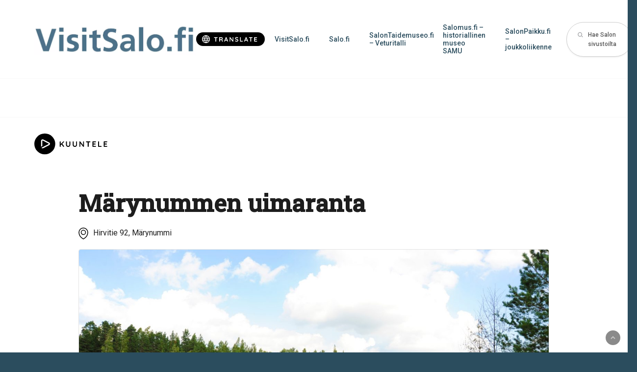

--- FILE ---
content_type: text/css
request_url: https://kohteet.visitsalo.fi/wp-content/themes/everblox/dist/frontend.c26db98cbd9fbac45e24.css
body_size: 34690
content:
.react-datepicker__month-read-view--down-arrow,.react-datepicker__month-year-read-view--down-arrow,.react-datepicker__navigation-icon:before,.react-datepicker__year-read-view--down-arrow{border-color:#ccc;border-style:solid;border-width:3px 3px 0 0;content:"";display:block;height:9px;position:absolute;top:6px;width:9px}.react-datepicker-popper[data-placement^=bottom] .react-datepicker__triangle,.react-datepicker-popper[data-placement^=top] .react-datepicker__triangle{margin-left:-4px;position:absolute;width:0}.react-datepicker-popper[data-placement^=bottom] .react-datepicker__triangle:after,.react-datepicker-popper[data-placement^=bottom] .react-datepicker__triangle:before,.react-datepicker-popper[data-placement^=top] .react-datepicker__triangle:after,.react-datepicker-popper[data-placement^=top] .react-datepicker__triangle:before{border:8px solid transparent;box-sizing:content-box;content:"";height:0;left:-8px;position:absolute;width:1px;z-index:-1}.react-datepicker-popper[data-placement^=bottom] .react-datepicker__triangle:before,.react-datepicker-popper[data-placement^=top] .react-datepicker__triangle:before{border-bottom-color:#aeaeae}.react-datepicker-popper[data-placement^=bottom] .react-datepicker__triangle{margin-top:-8px;top:0}.react-datepicker-popper[data-placement^=bottom] .react-datepicker__triangle:after,.react-datepicker-popper[data-placement^=bottom] .react-datepicker__triangle:before{border-bottom-color:#f0f0f0;border-top:none}.react-datepicker-popper[data-placement^=bottom] .react-datepicker__triangle:after{top:0}.react-datepicker-popper[data-placement^=bottom] .react-datepicker__triangle:before{border-bottom-color:#aeaeae;top:-1px}.react-datepicker-popper[data-placement^=top] .react-datepicker__triangle{bottom:0;margin-bottom:-8px}.react-datepicker-popper[data-placement^=top] .react-datepicker__triangle:after,.react-datepicker-popper[data-placement^=top] .react-datepicker__triangle:before{border-bottom:none;border-top-color:#fff}.react-datepicker-popper[data-placement^=top] .react-datepicker__triangle:after{bottom:0}.react-datepicker-popper[data-placement^=top] .react-datepicker__triangle:before{border-top-color:#aeaeae;bottom:-1px}.react-datepicker-wrapper{border:0;display:inline-block;padding:0;width:100%}.react-datepicker{background-color:#fff;border:1px solid #aeaeae;border-radius:.3rem;color:#000;display:inline-block;font-family:Helvetica Neue,helvetica,arial,sans-serif;font-size:.8rem;position:relative}.react-datepicker--time-only .react-datepicker__triangle{left:35px}.react-datepicker--time-only .react-datepicker__time-container{border-left:0}.react-datepicker--time-only .react-datepicker__time,.react-datepicker--time-only .react-datepicker__time-box{border-bottom-left-radius:.3rem;border-bottom-right-radius:.3rem}.react-datepicker__triangle{left:50px;position:absolute}.react-datepicker-popper{z-index:1}.react-datepicker-popper[data-placement^=bottom]{padding-top:10px}.react-datepicker-popper[data-placement=bottom-end] .react-datepicker__triangle,.react-datepicker-popper[data-placement=top-end] .react-datepicker__triangle{left:auto;right:50px}.react-datepicker-popper[data-placement^=top]{padding-bottom:10px}.react-datepicker-popper[data-placement^=right]{padding-left:8px}.react-datepicker-popper[data-placement^=right] .react-datepicker__triangle{left:auto;right:42px}.react-datepicker-popper[data-placement^=left]{padding-right:8px}.react-datepicker-popper[data-placement^=left] .react-datepicker__triangle{left:42px;right:auto}.react-datepicker__header{background-color:#f0f0f0;border-bottom:1px solid #aeaeae;border-top-left-radius:.3rem;padding:8px 0;position:relative;text-align:center}.react-datepicker__header--time{padding-bottom:8px;padding-left:5px;padding-right:5px}.react-datepicker__header--time:not(.react-datepicker__header--time--only){border-top-left-radius:0}.react-datepicker__header:not(.react-datepicker__header--has-time-select){border-top-right-radius:.3rem}.react-datepicker__month-dropdown-container--scroll,.react-datepicker__month-dropdown-container--select,.react-datepicker__month-year-dropdown-container--scroll,.react-datepicker__month-year-dropdown-container--select,.react-datepicker__year-dropdown-container--scroll,.react-datepicker__year-dropdown-container--select{display:inline-block;margin:0 2px}.react-datepicker-time__header,.react-datepicker-year-header,.react-datepicker__current-month{color:#000;font-size:.944rem;font-weight:700;margin-top:0}.react-datepicker-time__header{overflow:hidden;text-overflow:ellipsis;white-space:nowrap}.react-datepicker__navigation{-webkit-align-items:center;align-items:center;background:none;border:none;cursor:pointer;display:-webkit-flex;display:flex;height:32px;-webkit-justify-content:center;justify-content:center;overflow:hidden;padding:0;position:absolute;text-align:center;text-indent:-999em;top:2px;width:32px;z-index:1}.react-datepicker__navigation--previous{left:2px}.react-datepicker__navigation--next{right:2px}.react-datepicker__navigation--next--with-time:not(.react-datepicker__navigation--next--with-today-button){right:85px}.react-datepicker__navigation--years{display:block;margin-left:auto;margin-right:auto;position:relative;top:0}.react-datepicker__navigation--years-previous{top:4px}.react-datepicker__navigation--years-upcoming{top:-4px}.react-datepicker__navigation:hover :before{border-color:#a6a6a6}.react-datepicker__navigation-icon{font-size:20px;position:relative;top:-1px;width:0}.react-datepicker__navigation-icon--next{left:-2px}.react-datepicker__navigation-icon--next:before{left:-7px;-webkit-transform:rotate(45deg);transform:rotate(45deg)}.react-datepicker__navigation-icon--previous{right:-2px}.react-datepicker__navigation-icon--previous:before{right:-7px;-webkit-transform:rotate(225deg);transform:rotate(225deg)}.react-datepicker__month-container{float:left}.react-datepicker__year{margin:.4rem;text-align:center}.react-datepicker__year-wrapper{display:-webkit-flex;display:flex;-webkit-flex-wrap:wrap;flex-wrap:wrap;max-width:180px}.react-datepicker__year .react-datepicker__year-text{display:inline-block;margin:2px;width:4rem}.react-datepicker__month{margin:.4rem;text-align:center}.react-datepicker__month .react-datepicker__month-text,.react-datepicker__month .react-datepicker__quarter-text{display:inline-block;margin:2px;width:4rem}.react-datepicker__input-time-container{clear:both;float:left;margin:5px 0 10px 15px;text-align:left;width:100%}.react-datepicker__input-time-container .react-datepicker-time__caption,.react-datepicker__input-time-container .react-datepicker-time__input-container{display:inline-block}.react-datepicker__input-time-container .react-datepicker-time__input-container .react-datepicker-time__input{display:inline-block;margin-left:10px}.react-datepicker__input-time-container .react-datepicker-time__input-container .react-datepicker-time__input input{width:auto}.react-datepicker__input-time-container .react-datepicker-time__input-container .react-datepicker-time__input input[type=time]::-webkit-inner-spin-button,.react-datepicker__input-time-container .react-datepicker-time__input-container .react-datepicker-time__input input[type=time]::-webkit-outer-spin-button{-webkit-appearance:none;margin:0}.react-datepicker__input-time-container .react-datepicker-time__input-container .react-datepicker-time__input input[type=time]{-moz-appearance:textfield}.react-datepicker__input-time-container .react-datepicker-time__input-container .react-datepicker-time__delimiter{display:inline-block;margin-left:5px}.react-datepicker__time-container{border-left:1px solid #aeaeae;float:right;width:85px}.react-datepicker__time-container--with-today-button{border:1px solid #aeaeae;border-radius:.3rem;display:inline;position:absolute;right:-72px;top:0}.react-datepicker__time-container .react-datepicker__time{background:#fff;border-bottom-right-radius:.3rem;position:relative}.react-datepicker__time-container .react-datepicker__time .react-datepicker__time-box{border-bottom-right-radius:.3rem;margin:0 auto;overflow-x:hidden;text-align:center;width:85px}.react-datepicker__time-container .react-datepicker__time .react-datepicker__time-box ul.react-datepicker__time-list{box-sizing:content-box;height:calc(195px + .85rem);list-style:none;margin:0;overflow-y:scroll;padding-left:0;padding-right:0;width:100%}.react-datepicker__time-container .react-datepicker__time .react-datepicker__time-box ul.react-datepicker__time-list li.react-datepicker__time-list-item{height:30px;padding:5px 10px;white-space:nowrap}.react-datepicker__time-container .react-datepicker__time .react-datepicker__time-box ul.react-datepicker__time-list li.react-datepicker__time-list-item:hover{background-color:#f0f0f0;cursor:pointer}.react-datepicker__time-container .react-datepicker__time .react-datepicker__time-box ul.react-datepicker__time-list li.react-datepicker__time-list-item--selected{background-color:#216ba5;color:#fff;font-weight:700}.react-datepicker__time-container .react-datepicker__time .react-datepicker__time-box ul.react-datepicker__time-list li.react-datepicker__time-list-item--selected:hover{background-color:#216ba5}.react-datepicker__time-container .react-datepicker__time .react-datepicker__time-box ul.react-datepicker__time-list li.react-datepicker__time-list-item--disabled{color:#ccc}.react-datepicker__time-container .react-datepicker__time .react-datepicker__time-box ul.react-datepicker__time-list li.react-datepicker__time-list-item--disabled:hover{background-color:transparent;cursor:default}.react-datepicker__week-number{color:#ccc;display:inline-block;line-height:1.7rem;margin:.166rem;text-align:center;width:1.7rem}.react-datepicker__week-number.react-datepicker__week-number--clickable{cursor:pointer}.react-datepicker__week-number.react-datepicker__week-number--clickable:hover{background-color:#f0f0f0;border-radius:.3rem}.react-datepicker__day-names,.react-datepicker__week{white-space:nowrap}.react-datepicker__day-names{margin-bottom:-8px}.react-datepicker__day,.react-datepicker__day-name,.react-datepicker__time-name{color:#000;display:inline-block;line-height:1.7rem;margin:.166rem;text-align:center;width:1.7rem}.react-datepicker__month--in-range,.react-datepicker__month--in-selecting-range,.react-datepicker__month--selected,.react-datepicker__quarter--in-range,.react-datepicker__quarter--in-selecting-range,.react-datepicker__quarter--selected{background-color:#216ba5;border-radius:.3rem;color:#fff}.react-datepicker__month--in-range:hover,.react-datepicker__month--in-selecting-range:hover,.react-datepicker__month--selected:hover,.react-datepicker__quarter--in-range:hover,.react-datepicker__quarter--in-selecting-range:hover,.react-datepicker__quarter--selected:hover{background-color:#1d5d90}.react-datepicker__month--disabled,.react-datepicker__quarter--disabled{color:#ccc;pointer-events:none}.react-datepicker__month--disabled:hover,.react-datepicker__quarter--disabled:hover{background-color:transparent;cursor:default}.react-datepicker__day,.react-datepicker__month-text,.react-datepicker__quarter-text,.react-datepicker__year-text{cursor:pointer}.react-datepicker__day:hover,.react-datepicker__month-text:hover,.react-datepicker__quarter-text:hover,.react-datepicker__year-text:hover{background-color:#f0f0f0;border-radius:.3rem}.react-datepicker__day--today,.react-datepicker__month-text--today,.react-datepicker__quarter-text--today,.react-datepicker__year-text--today{font-weight:700}.react-datepicker__day--highlighted,.react-datepicker__month-text--highlighted,.react-datepicker__quarter-text--highlighted,.react-datepicker__year-text--highlighted{background-color:#3dcc4a;border-radius:.3rem;color:#fff}.react-datepicker__day--highlighted:hover,.react-datepicker__month-text--highlighted:hover,.react-datepicker__quarter-text--highlighted:hover,.react-datepicker__year-text--highlighted:hover{background-color:#32be3f}.react-datepicker__day--highlighted-custom-1,.react-datepicker__month-text--highlighted-custom-1,.react-datepicker__quarter-text--highlighted-custom-1,.react-datepicker__year-text--highlighted-custom-1{color:#f0f}.react-datepicker__day--highlighted-custom-2,.react-datepicker__month-text--highlighted-custom-2,.react-datepicker__quarter-text--highlighted-custom-2,.react-datepicker__year-text--highlighted-custom-2{color:green}.react-datepicker__day--in-range,.react-datepicker__day--in-selecting-range,.react-datepicker__day--selected,.react-datepicker__month-text--in-range,.react-datepicker__month-text--in-selecting-range,.react-datepicker__month-text--selected,.react-datepicker__quarter-text--in-range,.react-datepicker__quarter-text--in-selecting-range,.react-datepicker__quarter-text--selected,.react-datepicker__year-text--in-range,.react-datepicker__year-text--in-selecting-range,.react-datepicker__year-text--selected{background-color:#216ba5;border-radius:.3rem;color:#fff}.react-datepicker__day--in-range:hover,.react-datepicker__day--in-selecting-range:hover,.react-datepicker__day--selected:hover,.react-datepicker__month-text--in-range:hover,.react-datepicker__month-text--in-selecting-range:hover,.react-datepicker__month-text--selected:hover,.react-datepicker__quarter-text--in-range:hover,.react-datepicker__quarter-text--in-selecting-range:hover,.react-datepicker__quarter-text--selected:hover,.react-datepicker__year-text--in-range:hover,.react-datepicker__year-text--in-selecting-range:hover,.react-datepicker__year-text--selected:hover{background-color:#1d5d90}.react-datepicker__day--keyboard-selected,.react-datepicker__month-text--keyboard-selected,.react-datepicker__quarter-text--keyboard-selected,.react-datepicker__year-text--keyboard-selected{background-color:#2579ba;border-radius:.3rem;color:#fff}.react-datepicker__day--keyboard-selected:hover,.react-datepicker__month-text--keyboard-selected:hover,.react-datepicker__quarter-text--keyboard-selected:hover,.react-datepicker__year-text--keyboard-selected:hover{background-color:#1d5d90}.react-datepicker__day--in-selecting-range:not(.react-datepicker__day--in-range,.react-datepicker__month-text--in-range,.react-datepicker__quarter-text--in-range,.react-datepicker__year-text--in-range),.react-datepicker__month-text--in-selecting-range:not(.react-datepicker__day--in-range,.react-datepicker__month-text--in-range,.react-datepicker__quarter-text--in-range,.react-datepicker__year-text--in-range),.react-datepicker__quarter-text--in-selecting-range:not(.react-datepicker__day--in-range,.react-datepicker__month-text--in-range,.react-datepicker__quarter-text--in-range,.react-datepicker__year-text--in-range),.react-datepicker__year-text--in-selecting-range:not(.react-datepicker__day--in-range,.react-datepicker__month-text--in-range,.react-datepicker__quarter-text--in-range,.react-datepicker__year-text--in-range){background-color:rgba(33,107,165,.5)}.react-datepicker__month--selecting-range .react-datepicker__day--in-range:not(.react-datepicker__day--in-selecting-range,.react-datepicker__month-text--in-selecting-range,.react-datepicker__quarter-text--in-selecting-range,.react-datepicker__year-text--in-selecting-range),.react-datepicker__month--selecting-range .react-datepicker__month-text--in-range:not(.react-datepicker__day--in-selecting-range,.react-datepicker__month-text--in-selecting-range,.react-datepicker__quarter-text--in-selecting-range,.react-datepicker__year-text--in-selecting-range),.react-datepicker__month--selecting-range .react-datepicker__quarter-text--in-range:not(.react-datepicker__day--in-selecting-range,.react-datepicker__month-text--in-selecting-range,.react-datepicker__quarter-text--in-selecting-range,.react-datepicker__year-text--in-selecting-range),.react-datepicker__month--selecting-range .react-datepicker__year-text--in-range:not(.react-datepicker__day--in-selecting-range,.react-datepicker__month-text--in-selecting-range,.react-datepicker__quarter-text--in-selecting-range,.react-datepicker__year-text--in-selecting-range){background-color:#f0f0f0;color:#000}.react-datepicker__day--disabled,.react-datepicker__month-text--disabled,.react-datepicker__quarter-text--disabled,.react-datepicker__year-text--disabled{color:#ccc;cursor:default}.react-datepicker__day--disabled:hover,.react-datepicker__month-text--disabled:hover,.react-datepicker__quarter-text--disabled:hover,.react-datepicker__year-text--disabled:hover{background-color:transparent}.react-datepicker__month-text.react-datepicker__month--in-range:hover,.react-datepicker__month-text.react-datepicker__month--selected:hover,.react-datepicker__month-text.react-datepicker__quarter--in-range:hover,.react-datepicker__month-text.react-datepicker__quarter--selected:hover,.react-datepicker__quarter-text.react-datepicker__month--in-range:hover,.react-datepicker__quarter-text.react-datepicker__month--selected:hover,.react-datepicker__quarter-text.react-datepicker__quarter--in-range:hover,.react-datepicker__quarter-text.react-datepicker__quarter--selected:hover{background-color:#216ba5}.react-datepicker__month-text:hover,.react-datepicker__quarter-text:hover{background-color:#f0f0f0}.react-datepicker__input-container{display:inline-block;position:relative;width:100%}.react-datepicker__month-read-view,.react-datepicker__month-year-read-view,.react-datepicker__year-read-view{border:1px solid transparent;border-radius:.3rem;position:relative}.react-datepicker__month-read-view:hover,.react-datepicker__month-year-read-view:hover,.react-datepicker__year-read-view:hover{cursor:pointer}.react-datepicker__month-read-view:hover .react-datepicker__month-read-view--down-arrow,.react-datepicker__month-read-view:hover .react-datepicker__year-read-view--down-arrow,.react-datepicker__month-year-read-view:hover .react-datepicker__month-read-view--down-arrow,.react-datepicker__month-year-read-view:hover .react-datepicker__year-read-view--down-arrow,.react-datepicker__year-read-view:hover .react-datepicker__month-read-view--down-arrow,.react-datepicker__year-read-view:hover .react-datepicker__year-read-view--down-arrow{border-top-color:#b3b3b3}.react-datepicker__month-read-view--down-arrow,.react-datepicker__month-year-read-view--down-arrow,.react-datepicker__year-read-view--down-arrow{right:-16px;top:0;-webkit-transform:rotate(135deg);transform:rotate(135deg)}.react-datepicker__month-dropdown,.react-datepicker__month-year-dropdown,.react-datepicker__year-dropdown{background-color:#f0f0f0;border:1px solid #aeaeae;border-radius:.3rem;left:25%;position:absolute;text-align:center;top:30px;width:50%;z-index:1}.react-datepicker__month-dropdown:hover,.react-datepicker__month-year-dropdown:hover,.react-datepicker__year-dropdown:hover{cursor:pointer}.react-datepicker__month-dropdown--scrollable,.react-datepicker__month-year-dropdown--scrollable,.react-datepicker__year-dropdown--scrollable{height:150px;overflow-y:scroll}.react-datepicker__month-option,.react-datepicker__month-year-option,.react-datepicker__year-option{display:block;line-height:20px;margin-left:auto;margin-right:auto;width:100%}.react-datepicker__month-option:first-of-type,.react-datepicker__month-year-option:first-of-type,.react-datepicker__year-option:first-of-type{border-top-left-radius:.3rem;border-top-right-radius:.3rem}.react-datepicker__month-option:last-of-type,.react-datepicker__month-year-option:last-of-type,.react-datepicker__year-option:last-of-type{border-bottom-left-radius:.3rem;border-bottom-right-radius:.3rem;-webkit-user-select:none;user-select:none}.react-datepicker__month-option:hover,.react-datepicker__month-year-option:hover,.react-datepicker__year-option:hover{background-color:#ccc}.react-datepicker__month-option:hover .react-datepicker__navigation--years-upcoming,.react-datepicker__month-year-option:hover .react-datepicker__navigation--years-upcoming,.react-datepicker__year-option:hover .react-datepicker__navigation--years-upcoming{border-bottom-color:#b3b3b3}.react-datepicker__month-option:hover .react-datepicker__navigation--years-previous,.react-datepicker__month-year-option:hover .react-datepicker__navigation--years-previous,.react-datepicker__year-option:hover .react-datepicker__navigation--years-previous{border-top-color:#b3b3b3}.react-datepicker__month-option--selected,.react-datepicker__month-year-option--selected,.react-datepicker__year-option--selected{left:15px;position:absolute}.react-datepicker__close-icon{background-color:transparent;border:0;cursor:pointer;display:table-cell;height:100%;outline:0;padding:0 6px 0 0;position:absolute;right:0;top:0;vertical-align:middle}.react-datepicker__close-icon:after{background-color:#216ba5;border-radius:50%;color:#fff;content:"×";cursor:pointer;display:table-cell;font-size:12px;height:16px;line-height:1;padding:2px;text-align:center;vertical-align:middle;width:16px}.react-datepicker__today-button{background:#f0f0f0;border-top:1px solid #aeaeae;clear:left;cursor:pointer;font-weight:700;padding:5px 0;text-align:center}.react-datepicker__portal{-webkit-align-items:center;align-items:center;background-color:rgba(0,0,0,.8);display:-webkit-flex;display:flex;height:100vh;-webkit-justify-content:center;justify-content:center;left:0;position:fixed;top:0;width:100vw;z-index:2147483647}.react-datepicker__portal .react-datepicker__day,.react-datepicker__portal .react-datepicker__day-name,.react-datepicker__portal .react-datepicker__time-name{line-height:3rem;width:3rem}@media(max-height:550px),(max-width:400px){.react-datepicker__portal .react-datepicker__day,.react-datepicker__portal .react-datepicker__day-name,.react-datepicker__portal .react-datepicker__time-name{line-height:2rem;width:2rem}}.react-datepicker__portal .react-datepicker-time__header,.react-datepicker__portal .react-datepicker__current-month{font-size:1.44rem}
/*! normalize.css v8.0.1 | MIT License | github.com/necolas/normalize.css */html{-webkit-text-size-adjust:100%;line-height:1.15}body{margin:0}main{display:block}h1{font-size:2em;margin:.67em 0}hr{box-sizing:content-box;height:0;overflow:visible}pre{font-family:monospace,monospace;font-size:1em}a{background-color:transparent}abbr[title]{border-bottom:none;text-decoration:underline;text-decoration:underline dotted}b,strong{font-weight:bolder}code,kbd,samp{font-family:monospace,monospace;font-size:1em}small{font-size:80%}sub,sup{font-size:75%;line-height:0;position:relative;vertical-align:baseline}sub{bottom:-.25em}sup{top:-.5em}img{border-style:none}button,input,optgroup,select,textarea{font-family:inherit;font-size:100%;line-height:1.15;margin:0}button,input{overflow:visible}button,select{text-transform:none}[type=button],[type=reset],[type=submit],button{-webkit-appearance:button}[type=button]::-moz-focus-inner,[type=reset]::-moz-focus-inner,[type=submit]::-moz-focus-inner,button::-moz-focus-inner{border-style:none;padding:0}[type=button]:-moz-focusring,[type=reset]:-moz-focusring,[type=submit]:-moz-focusring,button:-moz-focusring{outline:1px dotted ButtonText}fieldset{padding:.35em .75em .625em}legend{box-sizing:border-box;color:inherit;display:table;max-width:100%;padding:0;white-space:normal}progress{vertical-align:baseline}textarea{overflow:auto}[type=checkbox],[type=radio]{box-sizing:border-box;padding:0}[type=number]::-webkit-inner-spin-button,[type=number]::-webkit-outer-spin-button{height:auto}[type=search]{-webkit-appearance:textfield;outline-offset:-2px}[type=search]::-webkit-search-decoration{-webkit-appearance:none}::-webkit-file-upload-button{-webkit-appearance:button;font:inherit}details{display:block}summary{display:list-item}[hidden],template{display:none}

/*! Flickity v2.3.0
https://flickity.metafizzy.co
---------------------------------------------- */.flickity-enabled{position:relative}.flickity-enabled:focus{outline:none}.flickity-viewport{height:100%;overflow:hidden;position:relative}.flickity-slider{height:100%;position:absolute;width:100%}.flickity-enabled.is-draggable{-webkit-tap-highlight-color:transparent;-webkit-user-select:none;-moz-user-select:none;-ms-user-select:none;user-select:none}.flickity-enabled.is-draggable .flickity-viewport{cursor:move;cursor:-webkit-grab;cursor:grab}.flickity-enabled.is-draggable .flickity-viewport.is-pointer-down{cursor:-webkit-grabbing;cursor:grabbing}.flickity-button{background:hsla(0,0%,100%,.75);border:none;color:#333;position:absolute}.flickity-button:hover{background:#fff;cursor:pointer}.flickity-button:focus{box-shadow:0 0 0 5px #19f;outline:none}.flickity-button:active{opacity:.6}.flickity-button:disabled{cursor:auto;opacity:.3;pointer-events:none}.flickity-button-icon{fill:currentColor}.flickity-prev-next-button{border-radius:50%;height:44px;top:50%;transform:translateY(-50%);width:44px}.flickity-prev-next-button.previous{left:10px}.flickity-prev-next-button.next{right:10px}.flickity-rtl .flickity-prev-next-button.previous{left:auto;right:10px}.flickity-rtl .flickity-prev-next-button.next{left:10px;right:auto}.flickity-prev-next-button .flickity-button-icon{height:60%;left:20%;position:absolute;top:20%;width:60%}.flickity-page-dots{bottom:-25px;line-height:1;list-style:none;margin:0;padding:0;position:absolute;text-align:center;width:100%}.flickity-rtl .flickity-page-dots{direction:rtl}.flickity-page-dots .dot{background:#333;border-radius:50%;cursor:pointer;display:inline-block;height:10px;margin:0 8px;opacity:.25;width:10px}.c-highlight--size-large .c-highlight__headline,.h1,h1{font-size:2.4rem}@media(min-width:600px){.c-highlight--size-large .c-highlight__headline,.h1,h1{font-size:3rem}}@media(min-width:900px){.c-highlight--size-large .c-highlight__headline,.h1,h1{font-size:3.6rem}}@media(min-width:1200px){.c-highlight--size-large .c-highlight__headline,.h1,h1{font-size:4.8rem}}@media(min-width:1800px){.c-highlight--size-large .c-highlight__headline,.h1,h1{font-size:4.8rem}}.c-blog-card--no-image .c-blog-card__title,.c-custom-card--no-text .c-custom-card__title,.c-custom-card-small--no-image .c-custom-card-small__title,.c-highlight--size-medium .c-highlight__headline,.c-search-field__title,.c-story-card--no-image .c-story-card__title,.c-story-card-small--no-image .c-story-card-small__title,.h2,.l-headline--style-overlap .c-headline-text-buttons__headline,.l-headline--style-separate .c-headline-text-buttons__headline,h2{font-size:2.2rem}@media(min-width:600px){.c-blog-card--no-image .c-blog-card__title,.c-custom-card--no-text .c-custom-card__title,.c-custom-card-small--no-image .c-custom-card-small__title,.c-highlight--size-medium .c-highlight__headline,.c-search-field__title,.c-story-card--no-image .c-story-card__title,.c-story-card-small--no-image .c-story-card-small__title,.h2,.l-headline--style-overlap .c-headline-text-buttons__headline,.l-headline--style-separate .c-headline-text-buttons__headline,h2{font-size:3rem}}@media(min-width:900px){.c-blog-card--no-image .c-blog-card__title,.c-custom-card--no-text .c-custom-card__title,.c-custom-card-small--no-image .c-custom-card-small__title,.c-highlight--size-medium .c-highlight__headline,.c-search-field__title,.c-story-card--no-image .c-story-card__title,.c-story-card-small--no-image .c-story-card-small__title,.h2,.l-headline--style-overlap .c-headline-text-buttons__headline,.l-headline--style-separate .c-headline-text-buttons__headline,h2{font-size:3.2rem}}@media(min-width:1200px){.c-blog-card--no-image .c-blog-card__title,.c-custom-card--no-text .c-custom-card__title,.c-custom-card-small--no-image .c-custom-card-small__title,.c-highlight--size-medium .c-highlight__headline,.c-search-field__title,.c-story-card--no-image .c-story-card__title,.c-story-card-small--no-image .c-story-card-small__title,.h2,.l-headline--style-overlap .c-headline-text-buttons__headline,.l-headline--style-separate .c-headline-text-buttons__headline,h2{font-size:3.6rem}}@media(min-width:1800px){.c-blog-card--no-image .c-blog-card__title,.c-custom-card--no-text .c-custom-card__title,.c-custom-card-small--no-image .c-custom-card-small__title,.c-highlight--size-medium .c-highlight__headline,.c-search-field__title,.c-story-card--no-image .c-story-card__title,.c-story-card-small--no-image .c-story-card-small__title,.h2,.l-headline--style-overlap .c-headline-text-buttons__headline,.l-headline--style-separate .c-headline-text-buttons__headline,h2{font-size:3.6rem}}.c-highlight--size-small .c-highlight__headline,.c-side-menu__title,.h3,h3{font-size:2rem}@media(min-width:600px){.c-highlight--size-small .c-highlight__headline,.c-side-menu__title,.h3,h3{font-size:2.2rem}}@media(min-width:900px){.c-highlight--size-small .c-highlight__headline,.c-side-menu__title,.h3,h3{font-size:2.2rem}}@media(min-width:1200px){.c-highlight--size-small .c-highlight__headline,.c-side-menu__title,.h3,h3{font-size:2.4rem}}@media(min-width:1800px){.c-highlight--size-small .c-highlight__headline,.c-side-menu__title,.h3,h3{font-size:2.4rem}}.c-post-list-item--simple .c-post-list-item__title,.c-price-list__price,.h4,.l-post-listing--style-box-all .c-post-list-item__title,.l-post-listing--style-box-full .c-post-list-item__title,.l-post-listing--style-box-limited .c-post-list-item__title,.l-post-listing--style-simple .c-post-list-item__title,.l-post-listing-slider--style-box-all .c-post-list-item__title,.l-post-listing-slider--style-box-full .c-post-list-item__title,.l-post-listing-slider--style-box-limited .c-post-list-item__title,.l-post-listing-slider--style-simple .c-post-list-item__title,h4{font-size:2rem}.c-accordion-item__title,.c-contact__title,.c-contacts-filter-search__field,.c-event-calendar-search__field,.c-feed-search__field,.c-footer-menu>li>a,.c-post-template-contact__content__title,.h5,.l-columned__column--extra .wysiwyg,h5{font-size:1.8rem}.c-header-menu-desktop__list>.menu-item,.c-header-menu-mobile ul>li>a,.c-post-template__specs__text,.c-shortcuts,.c-shortcuts--has-title h2,.c-side-menu ul>li>a,.h6,.l-navigation-bar__lang-nav-mobile a,.l-post-listing-cards--columns-4 .c-post-card-item__title,.l-search-results__count,h6{font-size:1.6rem}.c-post-card-item__title,.l-post-listing-cards--columns-3 .c-post-card-item__title{font-size:2.4rem}.c-header-menu-mobile__list>.menu-item,.c-header-menu-mobile__list>.menu-item.has-submenu .menu-item,.c-story-single__content p:first-child,.l-mobile-navigation__social,.l-navigation-bar__social,blockquote{font-size:2rem}.c-dates__title,.c-multiselect__title,body{font-size:1.8rem}.c-contact-card-small__email,.c-contact-card-small__phone,.c-contact-card__email,.c-contact-card__phone,.c-contact__job-title,.c-contacts-filter-search__title,.c-event-calendar-search__title,.c-feed-search__title,.c-footer-menu,.c-header-menu-top-desktop__list>.menu-item,.c-post-list-item__content-after,.c-post-list-item__excerpt,.c-post-list-item__pre-title,.c-post-template-contact__content__helper,.c-post-template__sidebar__responsibility,.c-price-calculator__main-input label,.c-price-calculator__main-input span,.c-price-calculator__result__title,.c-side-menu ul>li>a+ul a,.l-anchor-nav__item,.l-columned__column--extra .c-contact,.l-columned__column--extra .c-contact__title,.l-columned__column--extra>.wysiwyg li,.l-columned__column--extra>.wysiwyg ol,.l-columned__column--extra>.wysiwyg p,.l-columned__column--extra>.wysiwyg ul,.l-footer__bottom,.l-header__container--banner p,.l-navigation-bar__lang-nav,.l-navigation-bar__lang-nav-mobile,.wysiwyg p.wp-caption-text{font-size:1.4rem}.c-breadcrumbs,.c-category-list__item,.c-category-list__separator,.c-dates__clear,.c-dates__smalltext,.c-multiselect__clear,.c-search-result__label,.c-search-toggle__title,.c-tag-filter,.c-tag-list__item,.c-tag-list__separator,.l-columned__column--extra .c-contact__job-title{font-size:1.2rem}.flickity-page-dots .dot{border-radius:0;height:2px;margin-left:2px;margin-right:2px;opacity:.2;transition:all .5s cubic-bezier(.19,1,.22,1);width:8px}@media(min-width:600px){.flickity-page-dots .dot{margin-left:3px;margin-right:3px;width:16px}}@media(min-width:900px){.flickity-page-dots .dot{margin-left:4px;margin-right:4px;width:20px}}.flickity-page-dots .dot.is-selected{opacity:1;width:12px}@media(min-width:600px){.flickity-page-dots .dot.is-selected{width:24px}}@media(min-width:900px){.flickity-page-dots .dot.is-selected{width:30px}}.flickity-page-dots .dot:only-child{display:none}.flickity-page-dots .dot,.flickity-page-dots .dot.is-selected{background-color:#2c7145}.style--brand-light [data-style-color] .flickity-page-dots .dot,.style--brand-light [data-style-color] .flickity-page-dots .dot.is-selected{background-color:#fff}.flickity-button,.flickity-button:hover{background:transparent}.flickity-prev-next-button{border-radius:0;height:40px;width:40px}.flickity-prev-next-button .flickity-button-icon{fill:#2c7145;height:50%;top:50%;-webkit-transform:translateY(-50%);transform:translateY(-50%);transition:none;width:50%}@media(max-width:599px){.flickity-prev-next-button .flickity-button-icon{height:25%;width:25%}}.style--brand-light [data-style-color] .flickity-prev-next-button .flickity-button-icon{fill:#fff}.flickity-prev-next-button.previous .flickity-button-icon{left:0;right:auto}.flickity-prev-next-button.next .flickity-button-icon{left:auto;right:0}.micromodal-slide{display:none}.micromodal-slide.is-open{display:block}.l-footer a#wt-cli-settings-btn,.l-footer a.wt-cli-manage-consent-link{background:none!important;border-bottom:none!important;color:#fff!important;cursor:pointer;font-size:1.4rem!important;padding:0!important}#cookie-law-info-bar .cli_settings_button{color:#4c4c4c!important;padding:0!important}#cookie-law-info-bar .cli_settings_button:focus{opacity:1!important}#cookie-law-info-bar #wt-cli-accept-btn,#cookie-law-info-bar #wt-cli-accept-btn:hover,#cookie-law-info-bar #wt-cli-reject-btn,#cookie-law-info-bar #wt-cli-reject-btn:hover{background-color:#ececec!important;color:#4e4d4d!important;text-align:center;text-transform:uppercase}@media(min-width:900px){#cookie-law-info-bar #wt-cli-accept-btn,#cookie-law-info-bar #wt-cli-accept-btn:hover,#cookie-law-info-bar #wt-cli-reject-btn,#cookie-law-info-bar #wt-cli-reject-btn:hover{margin-left:20px!important}}@media(min-width:1200px){#cookie-law-info-bar .cli-bar-message{width:52%}}.responsive-container .wt-cli-iframe-placeholder{bottom:0;height:100%!important;left:0;position:absolute;right:0;top:0;width:100%!important}.cli-modal-dialog .wt-cli-ckyes-brand-logo{font-size:12px}@media(min-width:900px){[data-animate]{opacity:0}[data-animate].animated{opacity:1}}.animated{-webkit-animation-duration:1s;animation-duration:1s;-webkit-animation-fill-mode:both;animation-fill-mode:both;-webkit-animation-timing-function:cubic-bezier(.19,1,.22,1);animation-timing-function:cubic-bezier(.19,1,.22,1)}.duration--fast{-webkit-animation-duration:.6s;animation-duration:.6s}.duration--slow{-webkit-animation-duration:1.25s;animation-duration:1.25s}.duration--veryslow{-webkit-animation-duration:3s;animation-duration:3s}.delay--1{-webkit-animation-delay:.15s;animation-delay:.15s}.delay--2{-webkit-animation-delay:.3s;animation-delay:.3s}.delay--3{-webkit-animation-delay:.45s;animation-delay:.45s}.delay--4{-webkit-animation-delay:.6s;animation-delay:.6s}.delay--5{-webkit-animation-delay:.75s;animation-delay:.75s}.delay--6{-webkit-animation-delay:.9s;animation-delay:.9s}.delay--7{-webkit-animation-delay:1.05s;animation-delay:1.05s}.delay--8{-webkit-animation-delay:1.2s;animation-delay:1.2s}.delay--9{-webkit-animation-delay:1.35s;animation-delay:1.35s}.delay--10{-webkit-animation-delay:1.5s;animation-delay:1.5s}.delay--11{-webkit-animation-delay:1.65s;animation-delay:1.65s}.delay--12{-webkit-animation-delay:1.8s;animation-delay:1.8s}.delay--13{-webkit-animation-delay:1.95s;animation-delay:1.95s}.delay--14{-webkit-animation-delay:2.1s;animation-delay:2.1s}.delay--15{-webkit-animation-delay:2.25s;animation-delay:2.25s}.delay--16{-webkit-animation-delay:2.4s;animation-delay:2.4s}.delay--17{-webkit-animation-delay:2.55s;animation-delay:2.55s}.delay--18{-webkit-animation-delay:2.7s;animation-delay:2.7s}.delay--19{-webkit-animation-delay:2.85s;animation-delay:2.85s}.delay--20{-webkit-animation-delay:3s;animation-delay:3s}.delay--21{-webkit-animation-delay:3.15s;animation-delay:3.15s}.delay--22{-webkit-animation-delay:3.3s;animation-delay:3.3s}.delay--23{-webkit-animation-delay:3.45s;animation-delay:3.45s}.delay--24{-webkit-animation-delay:3.6s;animation-delay:3.6s}.delay--25{-webkit-animation-delay:3.75s;animation-delay:3.75s}.delay--26{-webkit-animation-delay:3.9s;animation-delay:3.9s}.delay--27{-webkit-animation-delay:4.05s;animation-delay:4.05s}.delay--28{-webkit-animation-delay:4.2s;animation-delay:4.2s}.delay--29{-webkit-animation-delay:4.35s;animation-delay:4.35s}.delay--30{-webkit-animation-delay:4.5s;animation-delay:4.5s}.animated--sequence :first-child{-webkit-animation-delay:.15s;animation-delay:.15s}.animated--sequence :nth-child(2){-webkit-animation-delay:.3s;animation-delay:.3s}.animated--sequence :nth-child(3){-webkit-animation-delay:.45s;animation-delay:.45s}.animated--sequence :nth-child(4){-webkit-animation-delay:.6s;animation-delay:.6s}.animated--sequence :nth-child(5){-webkit-animation-delay:.75s;animation-delay:.75s}.animated--sequence :nth-child(6){-webkit-animation-delay:.9s;animation-delay:.9s}.animated--sequence :nth-child(7){-webkit-animation-delay:1.05s;animation-delay:1.05s}.animated--sequence :nth-child(8){-webkit-animation-delay:1.2s;animation-delay:1.2s}.animated--sequence :nth-child(9){-webkit-animation-delay:1.35s;animation-delay:1.35s}.animated--sequence :nth-child(10){-webkit-animation-delay:1.5s;animation-delay:1.5s}.animated--sequence :nth-child(11){-webkit-animation-delay:1.65s;animation-delay:1.65s}.animated--sequence :nth-child(12){-webkit-animation-delay:1.8s;animation-delay:1.8s}.animated--sequence :nth-child(13){-webkit-animation-delay:1.95s;animation-delay:1.95s}.animated--sequence :nth-child(14){-webkit-animation-delay:2.1s;animation-delay:2.1s}.animated--sequence :nth-child(15){-webkit-animation-delay:2.25s;animation-delay:2.25s}.animated--sequence :nth-child(16){-webkit-animation-delay:2.4s;animation-delay:2.4s}.animated--sequence :nth-child(17){-webkit-animation-delay:2.55s;animation-delay:2.55s}.animated--sequence :nth-child(18){-webkit-animation-delay:2.7s;animation-delay:2.7s}.animated--sequence :nth-child(19){-webkit-animation-delay:2.85s;animation-delay:2.85s}.animated--sequence :nth-child(20){-webkit-animation-delay:3s;animation-delay:3s}.animated--sequence :nth-child(21){-webkit-animation-delay:3.15s;animation-delay:3.15s}.animated--sequence :nth-child(22){-webkit-animation-delay:3.3s;animation-delay:3.3s}.animated--sequence :nth-child(23){-webkit-animation-delay:3.45s;animation-delay:3.45s}.animated--sequence :nth-child(24){-webkit-animation-delay:3.6s;animation-delay:3.6s}.animated--sequence :nth-child(25){-webkit-animation-delay:3.75s;animation-delay:3.75s}.animated--sequence :nth-child(26){-webkit-animation-delay:3.9s;animation-delay:3.9s}.animated--sequence :nth-child(27){-webkit-animation-delay:4.05s;animation-delay:4.05s}.animated--sequence :nth-child(28){-webkit-animation-delay:4.2s;animation-delay:4.2s}.animated--sequence :nth-child(29){-webkit-animation-delay:4.35s;animation-delay:4.35s}.animated--sequence :nth-child(30){-webkit-animation-delay:4.5s;animation-delay:4.5s}@-webkit-keyframes fadeIn{0%{opacity:0}to{opacity:1}}@keyframes fadeIn{0%{opacity:0}to{opacity:1}}.fadeIn{-webkit-animation-name:fadeIn;animation-name:fadeIn}@-webkit-keyframes fadeInDown{0%{opacity:0;-webkit-transform:translate3d(0,-30px,0);transform:translate3d(0,-30px,0)}to{opacity:1;-webkit-transform:none;transform:none}}@keyframes fadeInDown{0%{opacity:0;-webkit-transform:translate3d(0,-30px,0);transform:translate3d(0,-30px,0)}to{opacity:1;-webkit-transform:none;transform:none}}.fadeInDown{-webkit-animation-name:fadeInDown;animation-name:fadeInDown}@-webkit-keyframes fadeInLeft{0%{opacity:0;-webkit-transform:translate3d(-30px,0,0);transform:translate3d(-30px,0,0)}to{opacity:1;-webkit-transform:none;transform:none}}@keyframes fadeInLeft{0%{opacity:0;-webkit-transform:translate3d(-30px,0,0);transform:translate3d(-30px,0,0)}to{opacity:1;-webkit-transform:none;transform:none}}.fadeInLeft{-webkit-animation-name:fadeInLeft;animation-name:fadeInLeft}@-webkit-keyframes fadeInRight{0%{opacity:0;-webkit-transform:translate3d(30px,0,0);transform:translate3d(30px,0,0)}to{opacity:1;-webkit-transform:none;transform:none}}@keyframes fadeInRight{0%{opacity:0;-webkit-transform:translate3d(30px,0,0);transform:translate3d(30px,0,0)}to{opacity:1;-webkit-transform:none;transform:none}}.fadeInRight{-webkit-animation-name:fadeInRight;animation-name:fadeInRight}@-webkit-keyframes fadeInUp{0%{opacity:0;-webkit-transform:translate3d(0,60px,0);transform:translate3d(0,60px,0)}to{opacity:1;-webkit-transform:none;transform:none}}@keyframes fadeInUp{0%{opacity:0;-webkit-transform:translate3d(0,60px,0);transform:translate3d(0,60px,0)}to{opacity:1;-webkit-transform:none;transform:none}}.fadeInUp{-webkit-animation-name:fadeInUp;animation-name:fadeInUp}@-webkit-keyframes zoomIn{0%{opacity:0;-webkit-transform:scale3d(.9,.9,.9);transform:scale3d(.9,.9,.9)}to{opacity:1;-webkit-transform:scaleX(1);transform:scaleX(1)}}@keyframes zoomIn{0%{opacity:0;-webkit-transform:scale3d(.9,.9,.9);transform:scale3d(.9,.9,.9)}to{opacity:1;-webkit-transform:scaleX(1);transform:scaleX(1)}}.zoomIn{-webkit-animation-name:zoomIn;animation-name:zoomIn}html{background-color:#2c7145;box-sizing:border-box;font-size:.625rem}html.theme-pale-blue{background-color:#2b4d5e}html.theme-dark-red{background-color:#871b1d}html.theme-pink{background-color:#e4005b}html.theme-paikku{background-color:#609a33}*,:after,:before{box-sizing:inherit}body{-webkit-font-smoothing:antialiased;-moz-osx-font-smoothing:grayscale;background-color:#fff;color:#1d1d1d;font-family:Roboto,sans-serif;font-weight:400;line-height:1.6}@media(max-width:899px){body.open-mobile-menu{overflow:hidden}}body.no-scroll{overflow:hidden}body.page-template-page-embed .c-breadcrumbs,body.page-template-page-embed .c-silhuette,body.page-template-page-embed .l-feed-filters,body.page-template-page-embed .l-footer,body.page-template-page-embed .l-header{display:none!important}body.page-template-page-embed .l-site-content{margin-top:0!important;padding-top:0!important}body.hinder-targetting:after{background-color:transparent;bottom:0;content:"";left:0;position:fixed;right:0;top:0;z-index:199}button,html,input,select,textarea{font-family:inherit;line-height:inherit}img{height:auto;max-width:100%;vertical-align:middle}html:not(.has-user-tabbing) :focus{outline:none}@media(min-width:783px){.admin-bar .l-header.headroom--pinned,.admin-bar .l-header.headroom--top{padding-top:32px}.admin-bar .l-site-content{margin-top:32px}}@media(max-width:782px){#wpadminbar{display:none}}.page-numbers{-webkit-align-items:center;align-items:center;display:-webkit-flex;display:flex;-webkit-flex-flow:row nowrap;flex-flow:row nowrap;-webkit-justify-content:center;justify-content:center}.page-numbers li{margin-left:10px;margin-right:10px}.print-only{display:none!important}@media print{.print-only{display:initial!important}}@media(max-width:899px){.js-scrollbars{--scroll-progress:0}.js-scrollbars__above,.js-scrollbars__below{background:#eee;border-radius:9px;height:6px;overflow:hidden;position:relative}.js-scrollbars__above:after,.js-scrollbars__below:after{background:#2c7145;-webkit-clip-path:inset(0 calc((1 - var(--scroll-progress))*100% - 4rem) 0 calc(var(--scroll-progress)*100% - 4rem) round 9px);clip-path:inset(0 calc((1 - var(--scroll-progress))*100% - 4rem) 0 calc(var(--scroll-progress)*100% - 4rem) round 9px);content:"";display:block;height:100%;position:absolute;width:100%}.js-scrollbars__above{margin-bottom:12px}.js-scrollbars__below{margin-top:12px}}.screen-reader-text{clip:rect(1px,1px,1px,1px);word-wrap:normal!important;border:0;-webkit-clip-path:inset(50%);clip-path:inset(50%);height:1px;margin:-1px;overflow:hidden;padding:0;position:absolute;width:1px}.container{margin-left:auto;margin-right:auto;max-width:1500px;padding-left:25px;padding-right:25px;width:100%}@media(min-width:600px){.container{padding-left:40px;padding-right:40px}}@media(min-width:1200px){.container{padding-left:70px;padding-right:70px}}.embed-wrapper{background:#000;padding-top:56.25%;position:relative}.embed-wrapper iframe{height:100%;left:0;position:absolute;top:0;width:100%}.hide-a11y{position:fixed;top:-9999px}.collapse+.collapse{padding-top:0}.wrapper-link{display:block}.inline-list{display:-webkit-flex;display:flex;-webkit-flex-flow:row wrap;flex-flow:row wrap;list-style-type:none;padding:0}.responsive-container{height:0;overflow:hidden;padding-bottom:56.25%;position:relative}.responsive-container iframe{height:100%;left:0;position:absolute;top:0;width:100%}.hidden{display:none!important}@media print{*,:after,:before{box-shadow:none!important;color:#000!important;text-shadow:none!important}a,a:visited{text-decoration:underline}a[href]:after{content:" (" attr(href) ")";overflow-wrap:break-word}abbr[title]:after{content:" (" attr(title) ")"}a[href^="#"]:after,a[href^="javascript:"]:after{content:""}blockquote,pre{border:1px solid #999;page-break-inside:avoid}thead{display:table-header-group}img,tr{page-break-inside:avoid}img{max-width:100%!important}h2,h3,p{orphans:3;widows:3}h2,h3{page-break-after:avoid}.l-headline__text,.l-site-content{padding-top:0!important}.c-post-modal__close,.c-share-links,.c-silhuette,.l-anchor-nav,.l-columned__column--navigation,.l-feed-filters,.l-footer,.l-header:not(.c-post-template__header){display:none}.c-content-box{padding:0}.js-accordion-content{height:auto!important;opacity:1!important;overflow:auto!important;padding-bottom:25px!important;visibility:visible!important}.c-post-card-item{margin-bottom:2rem;overflow:visible!important}.c-post-card-item:after{position:absolute;top:100%}.c-contact a:after{content:""}.c-button:not(.c-button--secondary),a:not(.c-button--secondary)>span.c-button__title,input[type=submit]{color:#f3f3f3!important}.l-post-listing-slider .flickity-viewport{overflow:visible!important}body.no-scroll .l-site-content{display:none}html{background-color:#fff!important}.c-link{margin-bottom:2rem!important;position:relative!important}.c-link:after{left:0;position:absolute;top:100%}.c-post-template__specs__spec{max-height:1500px!important;opacity:1!important}.c-post-modal__overlay,.c-post-modal__overlay--opaque,.style--paleblue-light{background-color:#fff!important}.c-post-modal__overlay{position:relative!important}.c-post-modal__container{max-width:100vw!important;width:100%!important}body.no-scroll{overflow:auto!important}.c-back-to-top,.c-post-list-item__image,.flickity-button,.l-feed__more,.no-print,.wt-cli-cookie-bar-container{display:none!important}}.style{background-position:50% 50%;background-repeat:no-repeat;background-size:cover;overflow:hidden}.style,.style--white-dark{background-color:#fff}.style [data-style-color],.style [data-style-color] h1,.style [data-style-color] h2,.style [data-style-color] h3,.style [data-style-color] h4,.style [data-style-color] h5,.style [data-style-color] h6,.style--white-dark [data-style-color],.style--white-dark [data-style-color] h1,.style--white-dark [data-style-color] h2,.style--white-dark [data-style-color] h3,.style--white-dark [data-style-color] h4,.style--white-dark [data-style-color] h5,.style--white-dark [data-style-color] h6{color:#1d1d1d}.style [data-style-color] h1 a,.style [data-style-color] h2 a,.style [data-style-color] h3 a,.style [data-style-color] h4 a,.style [data-style-color] h5 a,.style [data-style-color] h6 a,.style--white-dark [data-style-color] h1 a,.style--white-dark [data-style-color] h2 a,.style--white-dark [data-style-color] h3 a,.style--white-dark [data-style-color] h4 a,.style--white-dark [data-style-color] h5 a,.style--white-dark [data-style-color] h6 a{color:inherit}.style [data-style-color] h1 a:hover,.style [data-style-color] h2 a:hover,.style [data-style-color] h3 a:hover,.style [data-style-color] h4 a:hover,.style [data-style-color] h5 a:hover,.style [data-style-color] h6 a:hover,.style--white-dark [data-style-color] h1 a:hover,.style--white-dark [data-style-color] h2 a:hover,.style--white-dark [data-style-color] h3 a:hover,.style--white-dark [data-style-color] h4 a:hover,.style--white-dark [data-style-color] h5 a:hover,.style--white-dark [data-style-color] h6 a:hover{color:#2c7145}html.theme-pale-blue .style [data-style-color] h1 a:hover,html.theme-pale-blue .style [data-style-color] h2 a:hover,html.theme-pale-blue .style [data-style-color] h3 a:hover,html.theme-pale-blue .style [data-style-color] h4 a:hover,html.theme-pale-blue .style [data-style-color] h5 a:hover,html.theme-pale-blue .style [data-style-color] h6 a:hover,html.theme-pale-blue .style--white-dark [data-style-color] h1 a:hover,html.theme-pale-blue .style--white-dark [data-style-color] h2 a:hover,html.theme-pale-blue .style--white-dark [data-style-color] h3 a:hover,html.theme-pale-blue .style--white-dark [data-style-color] h4 a:hover,html.theme-pale-blue .style--white-dark [data-style-color] h5 a:hover,html.theme-pale-blue .style--white-dark [data-style-color] h6 a:hover{color:#2b4d5e}html.theme-dark-red .style [data-style-color] h1 a:hover,html.theme-dark-red .style [data-style-color] h2 a:hover,html.theme-dark-red .style [data-style-color] h3 a:hover,html.theme-dark-red .style [data-style-color] h4 a:hover,html.theme-dark-red .style [data-style-color] h5 a:hover,html.theme-dark-red .style [data-style-color] h6 a:hover,html.theme-dark-red .style--white-dark [data-style-color] h1 a:hover,html.theme-dark-red .style--white-dark [data-style-color] h2 a:hover,html.theme-dark-red .style--white-dark [data-style-color] h3 a:hover,html.theme-dark-red .style--white-dark [data-style-color] h4 a:hover,html.theme-dark-red .style--white-dark [data-style-color] h5 a:hover,html.theme-dark-red .style--white-dark [data-style-color] h6 a:hover{color:#871b1d}html.theme-pink .style [data-style-color] h1 a:hover,html.theme-pink .style [data-style-color] h2 a:hover,html.theme-pink .style [data-style-color] h3 a:hover,html.theme-pink .style [data-style-color] h4 a:hover,html.theme-pink .style [data-style-color] h5 a:hover,html.theme-pink .style [data-style-color] h6 a:hover,html.theme-pink .style--white-dark [data-style-color] h1 a:hover,html.theme-pink .style--white-dark [data-style-color] h2 a:hover,html.theme-pink .style--white-dark [data-style-color] h3 a:hover,html.theme-pink .style--white-dark [data-style-color] h4 a:hover,html.theme-pink .style--white-dark [data-style-color] h5 a:hover,html.theme-pink .style--white-dark [data-style-color] h6 a:hover{color:#e4005b}html.theme-paikku .style [data-style-color] h1 a:hover,html.theme-paikku .style [data-style-color] h2 a:hover,html.theme-paikku .style [data-style-color] h3 a:hover,html.theme-paikku .style [data-style-color] h4 a:hover,html.theme-paikku .style [data-style-color] h5 a:hover,html.theme-paikku .style [data-style-color] h6 a:hover,html.theme-paikku .style--white-dark [data-style-color] h1 a:hover,html.theme-paikku .style--white-dark [data-style-color] h2 a:hover,html.theme-paikku .style--white-dark [data-style-color] h3 a:hover,html.theme-paikku .style--white-dark [data-style-color] h4 a:hover,html.theme-paikku .style--white-dark [data-style-color] h5 a:hover,html.theme-paikku .style--white-dark [data-style-color] h6 a:hover{color:#487426}.style [data-style-color] blockquote a:not(.c-button):not(.c-text-button):not(.inherit-color),.style [data-style-color] ol a:not(.c-button):not(.c-text-button):not(.inherit-color),.style [data-style-color] p a:not(.c-button):not(.c-text-button):not(.inherit-color),.style [data-style-color] ul a:not(.c-button):not(.c-text-button):not(.inherit-color),.style--white-dark [data-style-color] blockquote a:not(.c-button):not(.c-text-button):not(.inherit-color),.style--white-dark [data-style-color] ol a:not(.c-button):not(.c-text-button):not(.inherit-color),.style--white-dark [data-style-color] p a:not(.c-button):not(.c-text-button):not(.inherit-color),.style--white-dark [data-style-color] ul a:not(.c-button):not(.c-text-button):not(.inherit-color){color:#2c7145}html.theme-pale-blue .style [data-style-color] blockquote a:not(.c-button):not(.c-text-button):not(.inherit-color),html.theme-pale-blue .style [data-style-color] ol a:not(.c-button):not(.c-text-button):not(.inherit-color),html.theme-pale-blue .style [data-style-color] p a:not(.c-button):not(.c-text-button):not(.inherit-color),html.theme-pale-blue .style [data-style-color] ul a:not(.c-button):not(.c-text-button):not(.inherit-color),html.theme-pale-blue .style--white-dark [data-style-color] blockquote a:not(.c-button):not(.c-text-button):not(.inherit-color),html.theme-pale-blue .style--white-dark [data-style-color] ol a:not(.c-button):not(.c-text-button):not(.inherit-color),html.theme-pale-blue .style--white-dark [data-style-color] p a:not(.c-button):not(.c-text-button):not(.inherit-color),html.theme-pale-blue .style--white-dark [data-style-color] ul a:not(.c-button):not(.c-text-button):not(.inherit-color){color:#2b4d5e}html.theme-dark-red .style [data-style-color] blockquote a:not(.c-button):not(.c-text-button):not(.inherit-color),html.theme-dark-red .style [data-style-color] ol a:not(.c-button):not(.c-text-button):not(.inherit-color),html.theme-dark-red .style [data-style-color] p a:not(.c-button):not(.c-text-button):not(.inherit-color),html.theme-dark-red .style [data-style-color] ul a:not(.c-button):not(.c-text-button):not(.inherit-color),html.theme-dark-red .style--white-dark [data-style-color] blockquote a:not(.c-button):not(.c-text-button):not(.inherit-color),html.theme-dark-red .style--white-dark [data-style-color] ol a:not(.c-button):not(.c-text-button):not(.inherit-color),html.theme-dark-red .style--white-dark [data-style-color] p a:not(.c-button):not(.c-text-button):not(.inherit-color),html.theme-dark-red .style--white-dark [data-style-color] ul a:not(.c-button):not(.c-text-button):not(.inherit-color){color:#871b1d}html.theme-pink .style [data-style-color] blockquote a:not(.c-button):not(.c-text-button):not(.inherit-color),html.theme-pink .style [data-style-color] ol a:not(.c-button):not(.c-text-button):not(.inherit-color),html.theme-pink .style [data-style-color] p a:not(.c-button):not(.c-text-button):not(.inherit-color),html.theme-pink .style [data-style-color] ul a:not(.c-button):not(.c-text-button):not(.inherit-color),html.theme-pink .style--white-dark [data-style-color] blockquote a:not(.c-button):not(.c-text-button):not(.inherit-color),html.theme-pink .style--white-dark [data-style-color] ol a:not(.c-button):not(.c-text-button):not(.inherit-color),html.theme-pink .style--white-dark [data-style-color] p a:not(.c-button):not(.c-text-button):not(.inherit-color),html.theme-pink .style--white-dark [data-style-color] ul a:not(.c-button):not(.c-text-button):not(.inherit-color){color:#e4005b}html.theme-paikku .style [data-style-color] blockquote a:not(.c-button):not(.c-text-button):not(.inherit-color),html.theme-paikku .style [data-style-color] ol a:not(.c-button):not(.c-text-button):not(.inherit-color),html.theme-paikku .style [data-style-color] p a:not(.c-button):not(.c-text-button):not(.inherit-color),html.theme-paikku .style [data-style-color] ul a:not(.c-button):not(.c-text-button):not(.inherit-color),html.theme-paikku .style--white-dark [data-style-color] blockquote a:not(.c-button):not(.c-text-button):not(.inherit-color),html.theme-paikku .style--white-dark [data-style-color] ol a:not(.c-button):not(.c-text-button):not(.inherit-color),html.theme-paikku .style--white-dark [data-style-color] p a:not(.c-button):not(.c-text-button):not(.inherit-color),html.theme-paikku .style--white-dark [data-style-color] ul a:not(.c-button):not(.c-text-button):not(.inherit-color){color:#487426}.style [data-style-color] blockquote a:not(.c-button):not(.c-text-button):not(.inherit-color):hover,.style [data-style-color] ol a:not(.c-button):not(.c-text-button):not(.inherit-color):hover,.style [data-style-color] p a:not(.c-button):not(.c-text-button):not(.inherit-color):hover,.style [data-style-color] ul a:not(.c-button):not(.c-text-button):not(.inherit-color):hover,.style--white-dark [data-style-color] blockquote a:not(.c-button):not(.c-text-button):not(.inherit-color):hover,.style--white-dark [data-style-color] ol a:not(.c-button):not(.c-text-button):not(.inherit-color):hover,.style--white-dark [data-style-color] p a:not(.c-button):not(.c-text-button):not(.inherit-color):hover,.style--white-dark [data-style-color] ul a:not(.c-button):not(.c-text-button):not(.inherit-color):hover{color:#3a965b}html.theme-pale-blue .style [data-style-color] blockquote a:not(.c-button):not(.c-text-button):not(.inherit-color):hover,html.theme-pale-blue .style [data-style-color] ol a:not(.c-button):not(.c-text-button):not(.inherit-color):hover,html.theme-pale-blue .style [data-style-color] p a:not(.c-button):not(.c-text-button):not(.inherit-color):hover,html.theme-pale-blue .style [data-style-color] ul a:not(.c-button):not(.c-text-button):not(.inherit-color):hover,html.theme-pale-blue .style--white-dark [data-style-color] blockquote a:not(.c-button):not(.c-text-button):not(.inherit-color):hover,html.theme-pale-blue .style--white-dark [data-style-color] ol a:not(.c-button):not(.c-text-button):not(.inherit-color):hover,html.theme-pale-blue .style--white-dark [data-style-color] p a:not(.c-button):not(.c-text-button):not(.inherit-color):hover,html.theme-pale-blue .style--white-dark [data-style-color] ul a:not(.c-button):not(.c-text-button):not(.inherit-color):hover{color:#ccf4f0}html.theme-dark-red .style [data-style-color] blockquote a:not(.c-button):not(.c-text-button):not(.inherit-color):hover,html.theme-dark-red .style [data-style-color] ol a:not(.c-button):not(.c-text-button):not(.inherit-color):hover,html.theme-dark-red .style [data-style-color] p a:not(.c-button):not(.c-text-button):not(.inherit-color):hover,html.theme-dark-red .style [data-style-color] ul a:not(.c-button):not(.c-text-button):not(.inherit-color):hover,html.theme-dark-red .style--white-dark [data-style-color] blockquote a:not(.c-button):not(.c-text-button):not(.inherit-color):hover,html.theme-dark-red .style--white-dark [data-style-color] ol a:not(.c-button):not(.c-text-button):not(.inherit-color):hover,html.theme-dark-red .style--white-dark [data-style-color] p a:not(.c-button):not(.c-text-button):not(.inherit-color):hover,html.theme-dark-red .style--white-dark [data-style-color] ul a:not(.c-button):not(.c-text-button):not(.inherit-color):hover,html.theme-pink .style [data-style-color] blockquote a:not(.c-button):not(.c-text-button):not(.inherit-color):hover,html.theme-pink .style [data-style-color] ol a:not(.c-button):not(.c-text-button):not(.inherit-color):hover,html.theme-pink .style [data-style-color] p a:not(.c-button):not(.c-text-button):not(.inherit-color):hover,html.theme-pink .style [data-style-color] ul a:not(.c-button):not(.c-text-button):not(.inherit-color):hover,html.theme-pink .style--white-dark [data-style-color] blockquote a:not(.c-button):not(.c-text-button):not(.inherit-color):hover,html.theme-pink .style--white-dark [data-style-color] ol a:not(.c-button):not(.c-text-button):not(.inherit-color):hover,html.theme-pink .style--white-dark [data-style-color] p a:not(.c-button):not(.c-text-button):not(.inherit-color):hover,html.theme-pink .style--white-dark [data-style-color] ul a:not(.c-button):not(.c-text-button):not(.inherit-color):hover{color:#f2cdc5}html.theme-paikku .style [data-style-color] blockquote a:not(.c-button):not(.c-text-button):not(.inherit-color):hover,html.theme-paikku .style [data-style-color] ol a:not(.c-button):not(.c-text-button):not(.inherit-color):hover,html.theme-paikku .style [data-style-color] p a:not(.c-button):not(.c-text-button):not(.inherit-color):hover,html.theme-paikku .style [data-style-color] ul a:not(.c-button):not(.c-text-button):not(.inherit-color):hover,html.theme-paikku .style--white-dark [data-style-color] blockquote a:not(.c-button):not(.c-text-button):not(.inherit-color):hover,html.theme-paikku .style--white-dark [data-style-color] ol a:not(.c-button):not(.c-text-button):not(.inherit-color):hover,html.theme-paikku .style--white-dark [data-style-color] p a:not(.c-button):not(.c-text-button):not(.inherit-color):hover,html.theme-paikku .style--white-dark [data-style-color] ul a:not(.c-button):not(.c-text-button):not(.inherit-color):hover{color:#487426}.style [data-style-color] blockquote a.inherit-color,.style [data-style-color] ol a.inherit-color,.style [data-style-color] p a.inherit-color,.style [data-style-color] ul a.inherit-color,.style--white-dark [data-style-color] blockquote a.inherit-color,.style--white-dark [data-style-color] ol a.inherit-color,.style--white-dark [data-style-color] p a.inherit-color,.style--white-dark [data-style-color] ul a.inherit-color{color:inherit}.style [data-style-color] blockquote a.inherit-color:hover,.style [data-style-color] ol a.inherit-color:hover,.style [data-style-color] p a.inherit-color:hover,.style [data-style-color] ul a.inherit-color:hover,.style--white-dark [data-style-color] blockquote a.inherit-color:hover,.style--white-dark [data-style-color] ol a.inherit-color:hover,.style--white-dark [data-style-color] p a.inherit-color:hover,.style--white-dark [data-style-color] ul a.inherit-color:hover{color:#2c7145}html.theme-pale-blue .style [data-style-color] blockquote a.inherit-color:hover,html.theme-pale-blue .style [data-style-color] ol a.inherit-color:hover,html.theme-pale-blue .style [data-style-color] p a.inherit-color:hover,html.theme-pale-blue .style [data-style-color] ul a.inherit-color:hover,html.theme-pale-blue .style--white-dark [data-style-color] blockquote a.inherit-color:hover,html.theme-pale-blue .style--white-dark [data-style-color] ol a.inherit-color:hover,html.theme-pale-blue .style--white-dark [data-style-color] p a.inherit-color:hover,html.theme-pale-blue .style--white-dark [data-style-color] ul a.inherit-color:hover{color:#2b4d5e}html.theme-dark-red .style [data-style-color] blockquote a.inherit-color:hover,html.theme-dark-red .style [data-style-color] ol a.inherit-color:hover,html.theme-dark-red .style [data-style-color] p a.inherit-color:hover,html.theme-dark-red .style [data-style-color] ul a.inherit-color:hover,html.theme-dark-red .style--white-dark [data-style-color] blockquote a.inherit-color:hover,html.theme-dark-red .style--white-dark [data-style-color] ol a.inherit-color:hover,html.theme-dark-red .style--white-dark [data-style-color] p a.inherit-color:hover,html.theme-dark-red .style--white-dark [data-style-color] ul a.inherit-color:hover{color:#871b1d}html.theme-pink .style [data-style-color] blockquote a.inherit-color:hover,html.theme-pink .style [data-style-color] ol a.inherit-color:hover,html.theme-pink .style [data-style-color] p a.inherit-color:hover,html.theme-pink .style [data-style-color] ul a.inherit-color:hover,html.theme-pink .style--white-dark [data-style-color] blockquote a.inherit-color:hover,html.theme-pink .style--white-dark [data-style-color] ol a.inherit-color:hover,html.theme-pink .style--white-dark [data-style-color] p a.inherit-color:hover,html.theme-pink .style--white-dark [data-style-color] ul a.inherit-color:hover{color:#e4005b}html.theme-paikku .style [data-style-color] blockquote a.inherit-color:hover,html.theme-paikku .style [data-style-color] ol a.inherit-color:hover,html.theme-paikku .style [data-style-color] p a.inherit-color:hover,html.theme-paikku .style [data-style-color] ul a.inherit-color:hover,html.theme-paikku .style--white-dark [data-style-color] blockquote a.inherit-color:hover,html.theme-paikku .style--white-dark [data-style-color] ol a.inherit-color:hover,html.theme-paikku .style--white-dark [data-style-color] p a.inherit-color:hover,html.theme-paikku .style--white-dark [data-style-color] ul a.inherit-color:hover{color:#487426}.style--lightGray-dark{background-color:#f3f3f3}.style--lightBrand-dark{background-color:#d8efcf}.style--brand-light{background-color:#2c7145}html.theme-pale-blue .style--brand-light{background-color:#2b4d5e}html.theme-dark-red .style--brand-light{background-color:#871b1d}html.theme-pink .style--brand-light{background-color:#e4005b}html.theme-paikku .style--brand-light{background-color:#609a33}.style--brand-light [data-style-color]{color:#f3f3f3}.style--brand-light [data-style-color] h1,.style--brand-light [data-style-color] h2,.style--brand-light [data-style-color] h3,.style--brand-light [data-style-color] h4,.style--brand-light [data-style-color] h5,.style--brand-light [data-style-color] h6{color:#fff}.style--brand-light [data-style-color] h1 a,.style--brand-light [data-style-color] h2 a,.style--brand-light [data-style-color] h3 a,.style--brand-light [data-style-color] h4 a,.style--brand-light [data-style-color] h5 a,.style--brand-light [data-style-color] h6 a{color:inherit}.style--brand-light [data-style-color] blockquote a:not(.c-button):not(.c-text-button):not(.inherit-color),.style--brand-light [data-style-color] blockquote a:not(.c-button):not(.c-text-button):not(.inherit-color):hover,.style--brand-light [data-style-color] h1 a:hover,.style--brand-light [data-style-color] h2 a:hover,.style--brand-light [data-style-color] h3 a:hover,.style--brand-light [data-style-color] h4 a:hover,.style--brand-light [data-style-color] h5 a:hover,.style--brand-light [data-style-color] h6 a:hover,.style--brand-light [data-style-color] ol a:not(.c-button):not(.c-text-button):not(.inherit-color),.style--brand-light [data-style-color] ol a:not(.c-button):not(.c-text-button):not(.inherit-color):hover,.style--brand-light [data-style-color] p a:not(.c-button):not(.c-text-button):not(.inherit-color),.style--brand-light [data-style-color] p a:not(.c-button):not(.c-text-button):not(.inherit-color):hover,.style--brand-light [data-style-color] ul a:not(.c-button):not(.c-text-button):not(.inherit-color),.style--brand-light [data-style-color] ul a:not(.c-button):not(.c-text-button):not(.inherit-color):hover{color:#fff}.style--brand-light [data-style-color] blockquote a.inherit-color,.style--brand-light [data-style-color] ol a.inherit-color,.style--brand-light [data-style-color] p a.inherit-color,.style--brand-light [data-style-color] ul a.inherit-color{color:inherit}.style--brand-light [data-style-color] blockquote a.inherit-color:hover,.style--brand-light [data-style-color] ol a.inherit-color:hover,.style--brand-light [data-style-color] p a.inherit-color:hover,.style--brand-light [data-style-color] ul a.inherit-color:hover{color:#fff}.style--paleblue-light{background-color:#061923}.style--paleblue-light [data-style-color]{color:#f3f3f3}.style--paleblue-light [data-style-color] h1,.style--paleblue-light [data-style-color] h2,.style--paleblue-light [data-style-color] h3,.style--paleblue-light [data-style-color] h4,.style--paleblue-light [data-style-color] h5,.style--paleblue-light [data-style-color] h6{color:#fff}.style--paleblue-light [data-style-color] h1 a,.style--paleblue-light [data-style-color] h2 a,.style--paleblue-light [data-style-color] h3 a,.style--paleblue-light [data-style-color] h4 a,.style--paleblue-light [data-style-color] h5 a,.style--paleblue-light [data-style-color] h6 a{color:inherit}.style--paleblue-light [data-style-color] blockquote a:not(.c-button):not(.c-text-button):not(.inherit-color),.style--paleblue-light [data-style-color] blockquote a:not(.c-button):not(.c-text-button):not(.inherit-color):hover,.style--paleblue-light [data-style-color] h1 a:hover,.style--paleblue-light [data-style-color] h2 a:hover,.style--paleblue-light [data-style-color] h3 a:hover,.style--paleblue-light [data-style-color] h4 a:hover,.style--paleblue-light [data-style-color] h5 a:hover,.style--paleblue-light [data-style-color] h6 a:hover,.style--paleblue-light [data-style-color] ol a:not(.c-button):not(.c-text-button):not(.inherit-color),.style--paleblue-light [data-style-color] ol a:not(.c-button):not(.c-text-button):not(.inherit-color):hover,.style--paleblue-light [data-style-color] p a:not(.c-button):not(.c-text-button):not(.inherit-color),.style--paleblue-light [data-style-color] p a:not(.c-button):not(.c-text-button):not(.inherit-color):hover,.style--paleblue-light [data-style-color] ul a:not(.c-button):not(.c-text-button):not(.inherit-color),.style--paleblue-light [data-style-color] ul a:not(.c-button):not(.c-text-button):not(.inherit-color):hover{color:#fff}.style--paleblue-light [data-style-color] blockquote a.inherit-color,.style--paleblue-light [data-style-color] ol a.inherit-color,.style--paleblue-light [data-style-color] p a.inherit-color,.style--paleblue-light [data-style-color] ul a.inherit-color{color:inherit}.style--paleblue-light [data-style-color] blockquote a.inherit-color:hover,.style--paleblue-light [data-style-color] ol a.inherit-color:hover,.style--paleblue-light [data-style-color] p a.inherit-color:hover,.style--paleblue-light [data-style-color] ul a.inherit-color:hover{color:#fff}.style--salmon-mixed{background-color:salmon}.style--salmon-mixed [data-style-color]{color:#000}.style--salmon-mixed [data-style-color] h1,.style--salmon-mixed [data-style-color] h2,.style--salmon-mixed [data-style-color] h3,.style--salmon-mixed [data-style-color] h4,.style--salmon-mixed [data-style-color] h5,.style--salmon-mixed [data-style-color] h6{color:#fff}.style--image-pattern{background-repeat:repeat;background-size:auto}.h1,.h2,.h3,.h4,.h5,.h6,h1,h2,h3,h4,h5,h6{font-family:Roboto Slab,serif;font-weight:700;line-height:1.2;margin:0;padding:0}@media(max-width:599px){.gform_confirmation_message,p{font-size:1.5rem}}p{margin:0;padding:0}p:last-child{margin-bottom:0}p.accent{font-style:italic}p.large{color:#595959;font-size:22px}strong{font-weight:700}blockquote{border-left:3px solid #2c7145;font-style:italic;line-height:1.3;margin-left:0;padding-left:20px}html.theme-pale-blue blockquote{border-left:5px solid #2b4d5e}html.theme-dark-red blockquote{border-left:5px solid #871b1d}html.theme-pink blockquote{border-left:5px solid #e4005b}html.theme-paikku blockquote{border-left:5px solid #609a33}em{font-style:italic}ol,ul{list-style-type:none;margin:0;padding:0}hr{background:hsla(0,0%,49%,.5);border:none;height:1px}i{position:relative}a:not(.j-close){text-decoration:none;transition:all .25s cubic-bezier(.19,1,.22,1)}.text-center{text-align:center!important}.text-right{text-align:right!important}.text-left{text-align:left!important}.wysiwyg blockquote:first-child,.wysiwyg h1:first-child,.wysiwyg h2:first-child,.wysiwyg h3:first-child,.wysiwyg h4:first-child,.wysiwyg h5:first-child,.wysiwyg h6:first-child,.wysiwyg p:first-child{margin-top:0}.wysiwyg blockquote:last-child,.wysiwyg h1:last-child,.wysiwyg h2:last-child,.wysiwyg h3:last-child,.wysiwyg h4:last-child,.wysiwyg h5:last-child,.wysiwyg h6:last-child,.wysiwyg p:last-child{margin-bottom:0}.wysiwyg .h1,.wysiwyg .h2,.wysiwyg .h3,.wysiwyg .h4,.wysiwyg .h5,.wysiwyg .h6,.wysiwyg h1,.wysiwyg h2,.wysiwyg h3,.wysiwyg h4,.wysiwyg h5,.wysiwyg h6{margin-bottom:calc(15px + .5em);margin-top:calc(30px + 1em)}.wysiwyg p{margin-bottom:calc(20px + .5em);margin-top:calc(20px + .5em)}.wysiwyg ul:not(.inline-list){list-style-type:disc}.wysiwyg ol:not(.inline-list){list-style-type:decimal}.wysiwyg ol:not(.inline-list),.wysiwyg ul:not(.inline-list){margin-bottom:calc(20px + .5em);margin-left:5px;margin-top:calc(20px + .5em);padding-left:15px}.wysiwyg ol:not(.inline-list):first-child,.wysiwyg ul:not(.inline-list):first-child{margin-top:10px}.wysiwyg ol:not(.inline-list) li,.wysiwyg ul:not(.inline-list) li{margin-bottom:5px}@media(max-width:599px){.wysiwyg ol:not(.inline-list) li,.wysiwyg ul:not(.inline-list) li{font-size:1.5rem}}.wysiwyg ol:not(.inline-list) li ol,.wysiwyg ol:not(.inline-list) li ul,.wysiwyg ul:not(.inline-list) li ol,.wysiwyg ul:not(.inline-list) li ul{margin-bottom:20px}.wysiwyg blockquote{margin-bottom:calc(30px + 1em);margin-top:calc(30px + 1em)}.wysiwyg strong{font-weight:700}.wysiwyg .c-button,.wysiwyg .c-text-button{margin-top:20px}.wysiwyg a:not(.c-button):not(.c-text-button):not(.c-link):not(.c-file){color:#2c7145;font-weight:700;text-decoration:none}html.theme-pale-blue .wysiwyg a:not(.c-button):not(.c-text-button):not(.c-link):not(.c-file){color:#2b4d5e}html.theme-dark-red .wysiwyg a:not(.c-button):not(.c-text-button):not(.c-link):not(.c-file){color:#871b1d}html.theme-pink .wysiwyg a:not(.c-button):not(.c-text-button):not(.c-link):not(.c-file){color:#e4005b}html.theme-paikku .wysiwyg a:not(.c-button):not(.c-text-button):not(.c-link):not(.c-file){color:#609a33}.wysiwyg p.wp-caption-text{margin:0;opacity:.6;text-align:center}.wysiwyg .wp-caption{margin-bottom:calc(30px + 1em);max-width:100%}.wysiwyg .wp-caption img{margin-bottom:10px}.wysiwyg .alignnone{display:block}.wysiwyg .aligncenter{display:block;margin-left:auto;margin-right:auto;text-align:center}.wysiwyg .alignleft,.wysiwyg .alignright{margin-bottom:20px;max-width:50%}@media(min-width:600px){.wysiwyg .alignleft,.wysiwyg .alignright{margin-bottom:40px}}.wysiwyg .alignleft{float:left;margin-right:20px}@media(min-width:600px){.wysiwyg .alignleft{margin-right:40px}}.wysiwyg .alignright{float:right;margin-left:20px}@media(min-width:600px){.wysiwyg .alignright{margin-left:40px}}.wysiwyg hr{margin-bottom:30px;margin-top:30px}.wysiwyg table{border-bottom:1px solid rgba(44,113,69,.5);border-radius:1rem;border-right:1px solid rgba(44,113,69,.5);border-spacing:0;overflow:hidden;width:100%}html.theme-pale-blue .wysiwyg table{border-bottom:1px solid rgba(43,77,94,.5);border-right:1px solid rgba(43,77,94,.5)}html.theme-dark-red .wysiwyg table{border-bottom:1px solid rgba(135,27,29,.5);border-right:1px solid rgba(135,27,29,.5)}html.theme-pink .wysiwyg table{border-bottom:1px solid rgba(228,0,91,.5);border-right:1px solid rgba(228,0,91,.5)}.wysiwyg table html.theme-paikku{border-bottom:1px solid rgba(96,154,51,.5);border-right:1px solid rgba(96,154,51,.5)}@media(max-width:899px){.wysiwyg table{display:block;overflow-x:auto;white-space:nowrap}}.wysiwyg table thead td{background:#2c7145;color:#fff;font-weight:700;padding:15px}.wysiwyg table thead td h1,.wysiwyg table thead td h2,.wysiwyg table thead td h3,.wysiwyg table thead td h4,.wysiwyg table thead td h5,.wysiwyg table thead td h6,.wysiwyg table thead td p,.wysiwyg table thead td span{color:inherit!important}.wysiwyg table tr:nth-child(2n){background-color:#d8efcf}html.theme-pale-blue .wysiwyg table tr:nth-child(2n){background-color:#ccf4f0}html.theme-dark-red .wysiwyg table tr:nth-child(2n),html.theme-pink .wysiwyg table tr:nth-child(2n){background-color:#f2cdc5}html.theme-paikku .wysiwyg table tr:nth-child(2n){background-color:#a5cf4c}.wysiwyg table tr:last-of-type td:first-of-type{border-radius:0 0 0 1rem}.wysiwyg table tr:last-of-type td:last-of-type{border-radius:0 0 1rem 0}.wysiwyg table td{border-left:1px solid rgba(44,113,69,.5);border-top:1px solid rgba(44,113,69,.5);padding:12px 15px;text-align:left}html.theme-pale-blue .wysiwyg table td{border-left:1px solid rgba(43,77,94,.5);border-top:1px solid rgba(43,77,94,.5)}html.theme-dark-red .wysiwyg table td{border-left:1px solid rgba(135,27,29,.5);border-top:1px solid rgba(135,27,29,.5)}html.theme-pink .wysiwyg table td{border-left:1px solid rgba(228,0,91,.5);border-top:1px solid rgba(228,0,91,.5)}.wysiwyg table td html.theme-paikku{border-left:1px solid rgba(96,154,51,.5);border-top:1px solid rgba(96,154,51,.5)}.wysiwyg table th{background:#2c7145;color:#fff;font-family:Roboto Slab,serif;font-weight:500;padding:12px 15px;text-align:left}html.theme-pale-blue .wysiwyg table th{background:#2b4d5e}html.theme-dark-red .wysiwyg table th{background:#871b1d}html.theme-pink .wysiwyg table th{background:#e4005b}.wysiwyg table th html.theme-paikku{background:#609a33}@media(min-width:600px){.l-columned__column--extra .wysiwyg+.wysiwyg{margin-top:2rem}}.wysiwyg input{border:1px solid #d8d8d8;border-radius:4px}.wysiwyg select{-webkit-appearance:none;appearance:none;background-color:#fff!important;background-image:url(icon-caret-triangle-green.e61f9f9c88b69b7eb1c6507fa0e48156.svg);background-position:95% 50%;background-repeat:no-repeat;background-size:contain;background-size:12px;border:1px solid #d8d8d8!important;border-radius:4px!important;padding:5px 4px!important;position:relative}html.theme-pale-blue .wysiwyg select{background-image:url(icon-caret-triangle-blue.2fa8b8b65d7ea9c75bcf97145edc3098.svg)}html.theme-dark-red .wysiwyg select{background-image:url(icon-caret-triangle-red.0d6b7f5efd2409ecffe9cc7121c251b9.svg)}html.theme-pink .wysiwyg select{background-image:url(icon-caret-triangle-pink.1c1fc354ac8d99e4abf7729e57f690a9.svg)}html.theme-paikku .wysiwyg select{background-image:url(icon-caret-triangle-paikku.39a82385855512c72157607eea65210f.svg)}.wysiwyg select::-ms-expand{display:none}.wysiwyg iframe{max-width:100%}.wysiwyg .bokunWidget>iframe{max-height:none;max-width:none}.gform_confirmation_wrapper{border:2px solid #2c7145;border-radius:3px;padding:2rem}@media(min-width:600px){.gform_confirmation_wrapper{border-left:0;border-radius:0;border-right:0}}html.theme-pale-blue .gform_confirmation_wrapper{border-color:#2b4d5e}html.theme-dark-red .gform_confirmation_wrapper{border-color:#871b1d}html.theme-pink .gform_confirmation_wrapper{border-color:#e4005b}html.theme-paikku .gform_confirmation_wrapper{border-color:#609a33}.wysiwyg input[type=checkbox],.wysiwyg input[type=radio]{height:23px!important;opacity:0;width:23px!important}.wysiwyg input[type=checkbox]+label,.wysiwyg input[type=radio]+label{cursor:pointer;position:relative}.wysiwyg input[type=checkbox]+label:before,.wysiwyg input[type=radio]+label:before{background-color:#fff;border:1px solid #d8d8d8;border-radius:50%;content:"";height:23px;left:-32px;position:absolute;top:0;transition:all .5s cubic-bezier(.19,1,.22,1);width:23px}.wysiwyg input[type=checkbox]+label:after,.wysiwyg input[type=radio]+label:after{background-image:url(icon-checkmark.99d12aba304d6a37b454b1fa750ff5cc.svg);background-position:50%;background-repeat:no-repeat;background-size:contain;background-size:12px;border-radius:50%;content:"";height:23px;left:-32px;position:absolute;top:0;transition:all .5s cubic-bezier(.19,1,.22,1);width:23px}.wysiwyg input[type=checkbox]:checked+label,.wysiwyg input[type=radio]:checked+label{font-weight:400!important}.wysiwyg input[type=checkbox]:checked+label:before,.wysiwyg input[type=radio]:checked+label:before{background-color:#2c7145}html.theme-pale-blue .wysiwyg input[type=checkbox]:checked+label:before,html.theme-pale-blue .wysiwyg input[type=radio]:checked+label:before{background-color:#2b4d5e}html.theme-dark-red .wysiwyg input[type=checkbox]:checked+label:before,html.theme-dark-red .wysiwyg input[type=radio]:checked+label:before{background-color:#871b1d}html.theme-pink .wysiwyg input[type=checkbox]:checked+label:before,html.theme-pink .wysiwyg input[type=radio]:checked+label:before{background-color:#e4005b}.wysiwyg input[type=checkbox]:checked+label:before html.theme-paikku,.wysiwyg input[type=radio]:checked+label:before html.theme-paikku{background-color:#609a33}@media screen and (-ms-high-contrast:active){.wysiwyg input[type=checkbox]:checked+label:after,.wysiwyg input[type=radio]:checked+label:after{background:WindowText}}.wysiwyg input[type=checkbox]:focus+label,.wysiwyg input[type=checkbox]:hover+label,.wysiwyg input[type=radio]:focus+label,.wysiwyg input[type=radio]:hover+label{font-weight:400!important;text-decoration:underline}.wysiwyg input[type=checkbox]+label:before{border-radius:4px}.wysiwyg .gform_wrapper ul.gfield_checkbox>li,.wysiwyg .gform_wrapper ul.gfield_radio>li{-webkit-align-items:center;align-items:center;display:-webkit-flex;display:flex}.wysiwyg .gform_wrapper ul.gfield_checkbox>li label,.wysiwyg .gform_wrapper ul.gfield_radio>li label{margin:2px 0 0 18px}.wysiwyg .gform_wrapper input[type=submit]{-webkit-align-items:center;align-items:center;background-color:#2c7145;border:none;border-radius:4px;box-shadow:0 0 0 1px #2c7145;color:#fff;cursor:pointer;display:-webkit-inline-flex;display:inline-flex;-webkit-flex-flow:row nowrap;flex-flow:row nowrap;font-weight:700;margin-left:1rem!important;margin-right:10px;padding:10px 20px;-webkit-transform:translateX(-7px);transform:translateX(-7px);transition:all .25s cubic-bezier(.19,1,.22,1)}html.theme-pale-blue .wysiwyg .gform_wrapper input[type=submit]{background-color:#2b4d5e;box-shadow:0 0 0 1px #2b4d5e}html.theme-dark-red .wysiwyg .gform_wrapper input[type=submit]{background-color:#d12e31;box-shadow:0 0 0 1px #d12e31}html.theme-pink .wysiwyg .gform_wrapper input[type=submit]{background-color:#e4005b;box-shadow:0 0 0 1px #e4005b}html.theme-paikku .wysiwyg .gform_wrapper input[type=submit]{background-color:#609a33;box-shadow:0 0 0 1px #609a33}.wysiwyg .gform_wrapper input[type=submit]:hover{background-color:#1b4c2d;box-shadow:0 0 0 1px #1b4c2d}html.theme-pale-blue .wysiwyg .gform_wrapper input[type=submit]:hover{background-color:#142831;box-shadow:0 0 0 1px #142831}html.theme-dark-red .wysiwyg .gform_wrapper input[type=submit]:hover{background-color:#871b1d;box-shadow:0 0 0 1px #871b1d}html.theme-pink .wysiwyg .gform_wrapper input[type=submit]:hover{background-color:#95003c;box-shadow:0 0 0 1px #95003c}html.theme-paikku .wysiwyg .gform_wrapper input[type=submit]:hover{background-color:#3c641d;box-shadow:0 0 0 1px #3c641d}#signup-content input,.mu_register input{border:1px solid #e7e7e7;border-radius:4px;padding:0 1rem}#signup-content p.error,.mu_register p.error{border:none;border-radius:4px}#signup-content .submit input,.mu_register .submit input{background-color:#2c7145;border:none;border-radius:4px;color:#fff;cursor:pointer;padding:1rem;transition:all .5s cubic-bezier(.19,1,.22,1)}#signup-content .submit input:disabled,.mu_register .submit input:disabled{background-color:#e7e7e7!important;pointer-events:none}#signup-content .submit input:disabled:hover,.mu_register .submit input:disabled:hover{background-color:#e7e7e7!important}html.theme-pale-blue #signup-content .submit input,html.theme-pale-blue .mu_register .submit input{background-color:#2b4d5e}html.theme-dark-red #signup-content .submit input,html.theme-dark-red .mu_register .submit input{background-color:#871b1d}html.theme-pink #signup-content .submit input,html.theme-pink .mu_register .submit input{background-color:#e4005b}html.theme-paikku #signup-content .submit input,html.theme-paikku .mu_register .submit input{background-color:#609a33}#signup-content .submit input:focus,#signup-content .submit input:hover,.mu_register .submit input:focus,.mu_register .submit input:hover{background-color:#255f3a}html.theme-pale-blue #signup-content .submit input:focus,html.theme-pale-blue #signup-content .submit input:hover,html.theme-pale-blue .mu_register .submit input:focus,html.theme-pale-blue .mu_register .submit input:hover{background-color:#061923}html.theme-dark-red #signup-content .submit input:focus,html.theme-dark-red #signup-content .submit input:hover,html.theme-dark-red .mu_register .submit input:focus,html.theme-dark-red .mu_register .submit input:hover{background-color:#871b1d}html.theme-pink #signup-content .submit input:focus,html.theme-pink #signup-content .submit input:hover,html.theme-pink .mu_register .submit input:focus,html.theme-pink .mu_register .submit input:hover{background-color:#8e033b}html.theme-paikku #signup-content .submit input:focus,html.theme-paikku #signup-content .submit input:hover,html.theme-paikku .mu_register .submit input:focus,html.theme-paikku .mu_register .submit input:hover{background-color:#487426}.l-accordion{padding-bottom:60px;padding-top:60px}@media(min-width:600px){.l-accordion{padding-bottom:75px;padding-top:75px}}@media(min-width:900px){.l-accordion{padding-bottom:75px;padding-top:75px}}@media(min-width:1200px){.l-accordion{padding-bottom:125px;padding-top:125px}}@media(min-width:1800px){.l-accordion{padding-bottom:150px;padding-top:150px}}.l-accordion__header{margin-left:auto;margin-right:auto;max-width:1500px;padding-bottom:30px;padding-left:25px;padding-right:25px;width:100%}@media(min-width:600px){.l-accordion__header{padding-left:40px;padding-right:40px}}@media(min-width:1200px){.l-accordion__header{padding-left:70px;padding-right:70px}}@media(min-width:600px){.l-accordion__header{padding-bottom:40px}}@media(min-width:900px){.l-accordion__header{padding-bottom:40px}}@media(min-width:1200px){.l-accordion__header{padding-bottom:50px}}@media(min-width:1800px){.l-accordion__header{padding-bottom:60px}}.l-accordion__container{margin-left:auto;margin-right:auto;max-width:1500px;padding-left:25px;padding-right:25px;width:100%}@media(min-width:600px){.l-accordion__container{padding-left:40px;padding-right:40px}}@media(min-width:1200px){.l-accordion__container{padding-left:70px;padding-right:70px}}.l-accordion__item{background-color:#d8efcf;border:1px solid #d8efcf;border-radius:4px;margin-bottom:8px;transition:all .5s cubic-bezier(.19,1,.22,1)}html.theme-pale-blue .l-accordion__item{background-color:#ccf4f0;border:1px solid #ccf4f0}html.theme-dark-red .l-accordion__item,html.theme-pink .l-accordion__item{background-color:#f2cdc5;border:1px solid #f2cdc5}html.theme-paikku .l-accordion__item{background-color:#a5cf4c;border:1px solid #a5cf4c}.l-accordion__item.is-open{background-color:rgba(216,239,207,0)}.l-accordion__item:last-of-type{margin-bottom:0}.l-accordion--spacing-header{margin-bottom:8px;padding-bottom:0}.l-accordion--spacing-header+.l-visual-editor__container:last-child{padding-top:60px}@media(min-width:600px){.l-accordion--spacing-header+.l-visual-editor__container:last-child{padding-top:75px}}@media(min-width:900px){.l-accordion--spacing-header+.l-visual-editor__container:last-child{padding-top:75px}}@media(min-width:1200px){.l-accordion--spacing-header+.l-visual-editor__container:last-child{padding-top:125px}}@media(min-width:1800px){.l-accordion--spacing-header+.l-visual-editor__container:last-child{padding-top:150px}}.l-anchor-nav{height:43px;padding-top:60px;position:relative;z-index:59}@media(min-width:600px){.l-anchor-nav{padding-top:75px}}@media(min-width:900px){.l-anchor-nav{padding-top:75px}}@media(min-width:1200px){.l-anchor-nav{padding-top:125px}}@media(min-width:1800px){.l-anchor-nav{padding-top:150px}}.l-anchor-nav__inner{height:0;left:0;position:absolute;right:0;top:0;z-index:59}.l-anchor-nav__pre{padding-top:60px}@media(min-width:600px){.l-anchor-nav__pre{padding-top:75px}}@media(min-width:900px){.l-anchor-nav__pre{padding-top:75px}}@media(min-width:1200px){.l-anchor-nav__pre{padding-top:125px}}@media(min-width:1800px){.l-anchor-nav__pre{padding-top:150px}}.l-anchor-nav__header{margin-left:auto;margin-right:auto;max-width:1500px;padding-bottom:30px;padding-left:25px;padding-right:25px;width:100%}@media(min-width:600px){.l-anchor-nav__header{padding-left:40px;padding-right:40px}}@media(min-width:1200px){.l-anchor-nav__header{padding-left:70px;padding-right:70px}}@media(min-width:600px){.l-anchor-nav__header{padding-bottom:40px}}@media(min-width:900px){.l-anchor-nav__header{padding-bottom:40px}}@media(min-width:1200px){.l-anchor-nav__header{padding-bottom:50px}}@media(min-width:1800px){.l-anchor-nav__header{padding-bottom:60px}}.l-anchor-nav__container{background-color:#fff;border-bottom:1px solid #e3e1e1;margin:0 auto;max-width:1500px;max-width:100000px!important;padding-left:25px;padding-right:25px;width:100%}@media(min-width:600px){.l-anchor-nav__container{padding-left:40px;padding-right:40px}}@media(min-width:1200px){.l-anchor-nav__container{padding-left:70px;padding-right:70px}}.l-anchor-nav__items{display:-webkit-flex;display:flex;-webkit-justify-content:center;justify-content:center}.l-anchor-nav__item{border-top-left-radius:5px;border-top-right-radius:5px;color:#2c7145;display:block;font-weight:500;margin:0 2rem;max-width:128px;padding:1rem 0;position:relative;text-align:center;transition:all .5s cubic-bezier(.19,1,.22,1)}.l-anchor-nav__item:first-of-type{padding-left:0}.l-anchor-nav__item:last-of-type{padding-right:0}html.theme-pale-blue .l-anchor-nav__item{color:#2b4d5e}html.theme-dark-red .l-anchor-nav__item{color:#871b1d}html.theme-pink .l-anchor-nav__item{color:#e4005b}html.theme-paikku .l-anchor-nav__item{color:#609a33}.l-anchor-nav__item:after{background-color:#2c7145;bottom:0;content:"";height:0;left:50%;opacity:0;position:absolute;-webkit-transform:translateX(-50%);transform:translateX(-50%);transition:all .5s cubic-bezier(.19,1,.22,1);width:34px}html.theme-pale-blue .l-anchor-nav__item:after{background-color:#2b4d5e}html.theme-dark-red .l-anchor-nav__item:after{background-color:#871b1d}html.theme-pink .l-anchor-nav__item:after{background-color:#e4005b}html.theme-paikku .l-anchor-nav__item:after{background-color:#609a33}.l-anchor-nav__item.active{font-weight:500}.l-anchor-nav__item.active:after{height:3px;opacity:1}.l-anchor-nav__item:focus,.l-anchor-nav__item:hover{text-decoration:underline}.l-anchor-nav.fixed>.l-anchor-nav__inner{left:0;position:fixed;right:0;top:0}.l-archive{padding-bottom:60px;padding-top:60px}@media(min-width:600px){.l-archive{padding-bottom:75px;padding-top:75px}}@media(min-width:900px){.l-archive{padding-bottom:75px;padding-top:75px}}@media(min-width:1200px){.l-archive{padding-bottom:125px;padding-top:125px}}@media(min-width:1800px){.l-archive{padding-bottom:150px;padding-top:150px}}.l-archive__container{margin-left:auto;margin-right:auto;max-width:1500px;padding-left:25px;padding-right:25px;width:100%}@media(min-width:600px){.l-archive__container{padding-left:40px;padding-right:40px}}@media(min-width:1200px){.l-archive__container{padding-left:70px;padding-right:70px}}.l-archive__title{margin-bottom:30px;text-align:center}@media(min-width:600px){.l-archive__items{display:-webkit-flex;display:flex;-webkit-flex-flow:row wrap;flex-flow:row wrap;margin-left:-15px;margin-right:-15px}}.l-archive__item{display:-webkit-flex;display:flex;margin-bottom:30px;width:100%}@media(min-width:600px){.l-archive__item{margin-bottom:0;padding:15px;width:33.3333%}}.l-archive__item:last-child{margin-bottom:0}.l-archive__pagination{margin-top:50px}.l-blog-archive{padding-bottom:20px;padding-top:20px}@media(min-width:600px){.l-blog-archive{padding-bottom:25px;padding-top:25px}}@media(min-width:900px){.l-blog-archive{padding-bottom:25px;padding-top:25px}}@media(min-width:1200px){.l-blog-archive{padding-bottom:50px;padding-top:50px}}@media(min-width:1800px){.l-blog-archive{padding-bottom:50px;padding-top:50px}}.l-blog-archive__container{margin-left:auto;margin-right:auto;max-width:1500px;padding-left:25px;padding-right:25px;width:100%}@media(min-width:600px){.l-blog-archive__container{padding-left:40px;padding-right:40px}}@media(min-width:1200px){.l-blog-archive__container{padding-left:70px;padding-right:70px}}.l-blog-archive__results{display:-webkit-flex;display:flex;-webkit-flex-flow:row wrap;flex-flow:row wrap;margin-left:-5px;margin-right:-5px;position:relative;z-index:1}@media(min-width:900px){.l-blog-archive__results{margin-left:-10px;margin-right:-10px}}@media(min-width:1200px){.l-blog-archive__results{margin-left:-15px;margin-right:-15px}}.l-blog-archive__results--loading{-webkit-align-items:center;align-items:center;height:200px;-webkit-justify-content:center;justify-content:center}.l-blog-archive__item{display:-webkit-flex;display:flex;padding:5px;position:relative;width:100%}.l-blog-archive__item a{color:#1d1d1d}@media(max-width:599px){.l-blog-archive__item{margin-bottom:2rem}}@media(min-width:600px){.l-blog-archive__item{width:50%}}@media(min-width:900px){.l-blog-archive__item{padding:10px;width:25%}}@media(min-width:1200px){.l-blog-archive__item{padding:15px}}.l-columned{padding-bottom:2rem;padding-top:2rem}@media(min-width:1200px){.l-columned{padding-bottom:4rem;padding-top:4rem}}.l-columned__columns{display:-webkit-flex;display:flex;-webkit-flex-flow:column;flex-flow:column}@media(min-width:1200px){.l-columned__columns{-webkit-flex-flow:row;flex-flow:row;margin-left:auto;margin-right:auto;max-width:1500px;padding-left:25px;padding-right:25px;width:100%}}@media(min-width:1200px)and (min-width:600px){.l-columned__columns{padding-left:40px;padding-right:40px}}@media(min-width:1200px)and (min-width:1200px){.l-columned__columns{padding-left:70px;padding-right:70px}}.l-columned__column--navigation{-webkit-flex:2;flex:2;margin:0 2rem 0 0}@media(max-width:1199px){.l-columned__column--navigation{margin:0;max-width:1500px;padding-left:25px;padding-right:25px;width:100%}}@media(max-width:1199px)and (min-width:600px){.l-columned__column--navigation{padding-left:40px;padding-right:40px}}@media(max-width:1199px)and (min-width:1200px){.l-columned__column--navigation{padding-left:70px;padding-right:70px}}.l-columned__column--content{-webkit-flex:5;flex:5}.no-side-menu .l-columned__column--content{-webkit-flex:7;flex:7}.l-columned__column--content>.style:first-of-type>section,.l-columned__column--content>.voice-intuitive>section:first-of-type{padding-top:2rem}@media(min-width:1200px){.l-columned__column--content>.style:first-of-type>section,.l-columned__column--content>.voice-intuitive>section:first-of-type{padding-top:0}}.l-columned__column--extra{-webkit-flex:2;flex:2}@media(max-width:599px){.l-columned__column--extra{margin:0;padding:0}}.l-columned__column--extra--title{color:#2c7145;font-size:1.6rem;font-weight:500}html.theme-pale-blue .l-columned__column--extra--title{color:#2b4d5e}html.theme-dark-red .l-columned__column--extra--title{color:#871b1d}html.theme-pink .l-columned__column--extra--title{color:#e4005b}html.theme-paikku .l-columned__column--extra--title{color:#609a33}.l-columned__column--extra>.wysiwyg{background-color:#e7e7e7;border-radius:4px;margin:0 0 0 2rem;padding:2.5rem 3rem}@media(max-width:1199px){.l-columned__column--extra>.wysiwyg{margin:4rem 0;max-width:1500px;padding-left:25px;padding-right:25px;width:100%}}@media(max-width:1199px)and (min-width:600px){.l-columned__column--extra>.wysiwyg{padding-left:40px;padding-right:40px}}@media(max-width:1199px)and (min-width:1200px){.l-columned__column--extra>.wysiwyg{padding-left:70px;padding-right:70px}}@media(max-width:599px){.l-columned__column--extra>.wysiwyg{border-radius:0}}.moveInUp{-webkit-animation-delay:0;animation-delay:0;-webkit-animation-duration:.6s;animation-duration:.6s;-webkit-animation-fill-mode:backwards;animation-fill-mode:backwards;-webkit-animation-name:moveInUp;animation-name:moveInUp;-webkit-animation-timing-function:cubic-bezier(.19,1,.22,1);animation-timing-function:cubic-bezier(.19,1,.22,1)}@-webkit-keyframes moveInUp{0%{-webkit-transform:scaleY(0);transform:scaleY(0)}to{-webkit-transform:scaleX(1);transform:scaleX(1)}}@keyframes moveInUp{0%{-webkit-transform:scaleY(0);transform:scaleY(0)}to{-webkit-transform:scaleX(1);transform:scaleX(1)}}.l-contact-cards{padding-bottom:60px;padding-top:60px}@media(min-width:600px){.l-contact-cards{padding-bottom:75px;padding-top:75px}}@media(min-width:900px){.l-contact-cards{padding-bottom:75px;padding-top:75px}}@media(min-width:1200px){.l-contact-cards{padding-bottom:125px;padding-top:125px}}@media(min-width:1800px){.l-contact-cards{padding-bottom:150px;padding-top:150px}}.l-contact-cards__header{margin-left:auto;margin-right:auto;max-width:1500px;padding-bottom:30px;padding-left:25px;padding-right:25px;width:100%}@media(min-width:600px){.l-contact-cards__header{padding-left:40px;padding-right:40px}}@media(min-width:1200px){.l-contact-cards__header{padding-left:70px;padding-right:70px}}@media(min-width:600px){.l-contact-cards__header{padding-bottom:40px}}@media(min-width:900px){.l-contact-cards__header{padding-bottom:40px}}@media(min-width:1200px){.l-contact-cards__header{padding-bottom:50px}}@media(min-width:1800px){.l-contact-cards__header{padding-bottom:60px}}.l-contact-cards__container{-webkit-justify-content:space-between;justify-content:space-between;margin-left:auto;margin-right:auto;max-width:1500px;padding-left:25px;padding-right:25px;width:100%}@media(min-width:600px){.l-contact-cards__container{padding-left:40px;padding-right:40px}}@media(min-width:1200px){.l-contact-cards__container{padding-left:70px;padding-right:70px}}.l-contact-cards__items{display:-webkit-flex;display:flex;-webkit-flex-flow:row wrap;flex-flow:row wrap}.l-contact-cards__item{margin-bottom:2rem;width:100%}@media(min-width:600px){.l-contact-cards__item{margin-bottom:3rem;width:49%}}@media(min-width:900px){.l-contact-cards__item{width:24%}}.l-contacts-filter{padding-bottom:60px;padding-top:60px}@media(min-width:600px){.l-contacts-filter{padding-bottom:75px;padding-top:75px}}@media(min-width:900px){.l-contacts-filter{padding-bottom:75px;padding-top:75px}}@media(min-width:1200px){.l-contacts-filter{padding-bottom:125px;padding-top:125px}}@media(min-width:1800px){.l-contacts-filter{padding-bottom:150px;padding-top:150px}}.l-contacts-filter__header{margin-left:auto;margin-right:auto;max-width:1500px;padding-bottom:30px;padding-left:25px;padding-right:25px;width:100%}@media(min-width:600px){.l-contacts-filter__header{padding-left:40px;padding-right:40px}}@media(min-width:1200px){.l-contacts-filter__header{padding-left:70px;padding-right:70px}}@media(min-width:600px){.l-contacts-filter__header{padding-bottom:40px}}@media(min-width:900px){.l-contacts-filter__header{padding-bottom:40px}}@media(min-width:1200px){.l-contacts-filter__header{padding-bottom:50px}}@media(min-width:1800px){.l-contacts-filter__header{padding-bottom:60px}}.l-contacts-filter__container{margin-left:auto;margin-right:auto;max-width:1500px;padding-left:25px;padding-right:25px;width:100%}@media(min-width:600px){.l-contacts-filter__container{padding-left:40px;padding-right:40px}}@media(min-width:1200px){.l-contacts-filter__container{padding-left:70px;padding-right:70px}}.l-contacts-filter__app{position:relative;z-index:1}.l-contacts-filter__filters{position:relative;z-index:2}.l-contacts-filter__results{display:-webkit-flex;display:flex;-webkit-flex-flow:row wrap;flex-flow:row wrap;position:relative;z-index:1}.l-contacts-filter__results--loading{-webkit-align-items:center;align-items:center;height:200px;-webkit-justify-content:center;justify-content:center}.l-contacts-filter__results .l-contact-cards{padding:2rem 0}@media(min-width:600px){.l-contacts-filter__results .l-contact-cards{padding:5rem 0}}.l-contacts-filter__item{display:-webkit-flex;display:flex;padding:5px;position:relative;width:100%}@media(min-width:600px){.l-contacts-filter__item{width:33.3333%}}@media(min-width:900px){.l-contacts-filter__item{padding:10px}}@media(min-width:1200px){.l-contacts-filter__item{padding:15px}}.l-contacts-filter__more{-webkit-align-items:center;align-items:center;display:-webkit-flex;display:flex;-webkit-justify-content:center;justify-content:center;margin-top:20px}.l-contacts-filter__not-found{padding:75px 15px;text-align:center;width:100%}.l-contacts-filter__content{-webkit-align-items:center;align-items:center;display:-webkit-flex;display:flex;-webkit-flex-flow:column nowrap;flex-flow:column nowrap;-webkit-justify-content:space-between;justify-content:space-between;margin-top:15px;transition:all .25s cubic-bezier(.19,1,.22,1)}@media(min-width:600px){.l-contacts-filter__content{-webkit-flex-flow:row nowrap;flex-flow:row nowrap}}.l-contacts-filter__filters{display:-webkit-flex;display:flex;-webkit-flex-flow:row nowrap;flex-flow:row nowrap;width:100%}.l-contacts-filter__search{margin-top:20px;width:100%}@media(min-width:600px){.l-contacts-filter__search{margin-left:0;margin-top:0}}.l-contacts-filter .l-contact-cards{width:100%}.l-contacts-filter .l-contact-cards__container{display:-webkit-flex;display:flex;-webkit-flex-flow:row wrap;flex-flow:row wrap;padding-left:0;padding-right:0}.l-employment-calendar{padding-bottom:60px;padding-top:60px}@media(min-width:600px){.l-employment-calendar{padding-bottom:75px;padding-top:75px}}@media(min-width:900px){.l-employment-calendar{padding-bottom:75px;padding-top:75px}}@media(min-width:1200px){.l-employment-calendar{padding-bottom:125px;padding-top:125px}}@media(min-width:1800px){.l-employment-calendar{padding-bottom:150px;padding-top:150px}}.l-employment-calendar__header{margin-left:auto;margin-right:auto;max-width:1500px;padding-bottom:30px;padding-left:25px;padding-right:25px;width:100%}@media(min-width:600px){.l-employment-calendar__header{padding-left:40px;padding-right:40px}}@media(min-width:1200px){.l-employment-calendar__header{padding-left:70px;padding-right:70px}}@media(min-width:600px){.l-employment-calendar__header{padding-bottom:40px}}@media(min-width:900px){.l-employment-calendar__header{padding-bottom:40px}}@media(min-width:1200px){.l-employment-calendar__header{padding-bottom:50px}}@media(min-width:1800px){.l-employment-calendar__header{padding-bottom:60px}}.l-employment-calendar__container{margin-left:auto;margin-right:auto;max-width:1500px;padding-left:25px;padding-right:25px;width:100%}@media(min-width:600px){.l-employment-calendar__container{padding-left:40px;padding-right:40px}}@media(min-width:1200px){.l-employment-calendar__container{padding-left:70px;padding-right:70px}}.l-employment-calendar__app{position:relative;z-index:100}.l-employment-calendar__filters{position:relative;z-index:2}.l-employment-calendar__results{display:-webkit-flex;display:flex;-webkit-flex-flow:row wrap;flex-flow:row wrap;margin-left:-5px;margin-right:-5px;position:relative;z-index:1}@media(min-width:900px){.l-employment-calendar__results{margin-left:-10px;margin-right:-10px}}@media(min-width:1200px){.l-employment-calendar__results{margin-left:-15px;margin-right:-15px}}.l-employment-calendar__results--loading{-webkit-align-items:center;align-items:center;height:200px;-webkit-justify-content:center;justify-content:center}.l-employment-calendar__item{display:-webkit-flex;display:flex;padding:5px;position:relative;width:100%}@media(min-width:600px){.l-employment-calendar__item{width:33.3333%}}@media(min-width:900px){.l-employment-calendar__item{padding:10px}}@media(min-width:1200px){.l-employment-calendar__item{padding:15px}}.l-employment-calendar__more{-webkit-align-items:center;align-items:center;display:-webkit-flex;display:flex;-webkit-justify-content:center;justify-content:center;margin-top:20px}.l-employment-calendar__not-found{padding:75px 15px;text-align:center;width:100%}.l-employment-calendar .react-datepicker-popper{z-index:2}.l-employment-calendar.hide-filters .l-feed-filters{display:none!important}.l-event-calendar{padding-bottom:60px;padding-top:60px}@media(min-width:600px){.l-event-calendar{padding-bottom:75px;padding-top:75px}}@media(min-width:900px){.l-event-calendar{padding-bottom:75px;padding-top:75px}}@media(min-width:1200px){.l-event-calendar{padding-bottom:125px;padding-top:125px}}@media(min-width:1800px){.l-event-calendar{padding-bottom:150px;padding-top:150px}}.l-event-calendar__header{margin-left:auto;margin-right:auto;max-width:1500px;padding-bottom:30px;padding-left:25px;padding-right:25px;width:100%}@media(min-width:600px){.l-event-calendar__header{padding-left:40px;padding-right:40px}}@media(min-width:1200px){.l-event-calendar__header{padding-left:70px;padding-right:70px}}@media(min-width:600px){.l-event-calendar__header{padding-bottom:40px}}@media(min-width:900px){.l-event-calendar__header{padding-bottom:40px}}@media(min-width:1200px){.l-event-calendar__header{padding-bottom:50px}}@media(min-width:1800px){.l-event-calendar__header{padding-bottom:60px}}.l-event-calendar__container{margin-left:auto;margin-right:auto;max-width:1500px;padding-left:25px;padding-right:25px;width:100%}@media(min-width:600px){.l-event-calendar__container{padding-left:40px;padding-right:40px}}@media(min-width:1200px){.l-event-calendar__container{padding-left:70px;padding-right:70px}}.l-event-calendar__app{position:relative;z-index:100}.l-event-calendar__filters{position:relative;z-index:2}.l-event-calendar__results{display:-webkit-flex;display:flex;-webkit-flex-flow:row wrap;flex-flow:row wrap;margin-left:-5px;margin-right:-5px;position:relative;z-index:1}@media(min-width:900px){.l-event-calendar__results{margin-left:-10px;margin-right:-10px}}@media(min-width:1200px){.l-event-calendar__results{margin-left:-15px;margin-right:-15px}}.l-event-calendar__results--loading{-webkit-align-items:center;align-items:center;height:200px;-webkit-justify-content:center;justify-content:center}.l-event-calendar__item{display:-webkit-flex;display:flex;padding:5px;position:relative;width:100%}@media(min-width:600px){.l-event-calendar__item{width:33.3333%}}@media(min-width:900px){.l-event-calendar__item{padding:10px}}@media(min-width:1200px){.l-event-calendar__item{padding:15px}}.l-event-calendar__more{-webkit-align-items:center;align-items:center;display:-webkit-flex;display:flex;-webkit-justify-content:center;justify-content:center;margin-top:20px}.l-event-calendar__not-found{padding:75px 15px;text-align:center;width:100%}.l-event-calendar .react-datepicker-popper{z-index:2}.l-event-calendar.hide-filters .l-feed-filters{display:none!important}.l-feed{padding-bottom:60px;padding-top:60px}@media(min-width:600px){.l-feed{padding-bottom:75px;padding-top:75px}}@media(min-width:900px){.l-feed{padding-bottom:75px;padding-top:75px}}@media(min-width:1200px){.l-feed{padding-bottom:125px;padding-top:125px}}@media(min-width:1800px){.l-feed{padding-bottom:150px;padding-top:150px}}.l-feed__header{margin-left:auto;margin-right:auto;max-width:1500px;padding-bottom:30px;padding-left:25px;padding-right:25px;width:100%}@media(min-width:600px){.l-feed__header{padding-left:40px;padding-right:40px}}@media(min-width:1200px){.l-feed__header{padding-left:70px;padding-right:70px}}@media(min-width:600px){.l-feed__header{padding-bottom:40px}}@media(min-width:900px){.l-feed__header{padding-bottom:40px}}@media(min-width:1200px){.l-feed__header{padding-bottom:50px}}@media(min-width:1800px){.l-feed__header{padding-bottom:60px}}.l-feed__container{margin-left:auto;margin-right:auto;max-width:1500px;padding-left:25px;padding-right:25px;width:100%}@media(min-width:600px){.l-feed__container{padding-left:40px;padding-right:40px}}@media(min-width:1200px){.l-feed__container{padding-left:70px;padding-right:70px}}.l-feed__app{position:relative;z-index:1}.l-feed__filters{position:relative;z-index:2}.l-feed__results{display:-webkit-flex;display:flex;-webkit-flex-flow:row wrap;flex-flow:row wrap;margin-left:-5px;margin-right:-5px;position:relative;z-index:1}@media(min-width:900px){.l-feed__results{margin-left:-10px;margin-right:-10px}}@media(min-width:1200px){.l-feed__results{margin-left:-15px;margin-right:-15px}}.l-feed__results+h3{margin-top:2rem}.l-feed__results--loading{-webkit-align-items:center;align-items:center;height:200px;-webkit-justify-content:center;justify-content:center}.l-feed__results--spacing{margin-bottom:2rem}@media(min-width:900px){.l-feed__results--spacing{margin-bottom:5rem}}.l-feed__item{display:-webkit-flex;display:flex;padding:5px;position:relative;width:100%}@media(min-width:600px){.l-feed__item{width:33.3333%}}@media(min-width:900px){.l-feed__item{padding:10px}}@media(min-width:1200px){.l-feed__item{padding:15px}}.l-feed__more{-webkit-align-items:center;align-items:center;display:-webkit-flex;display:flex;-webkit-justify-content:center;justify-content:center;margin-top:20px}.l-feed__not-found{padding:75px 15px;text-align:center;width:100%}.l-feed__map{width:100%}@media(min-width:600px){.l-feed__map{padding-left:10px;padding-right:10px}}@media(min-width:1200px){.l-feed__map{padding-left:15px;padding-right:15px}}.l-feed-filters{margin-bottom:20px;position:relative}.l-feed-filters__content{-webkit-align-items:center;align-items:center;border:1px solid #e6e6e6;border-radius:4px;display:block;-webkit-flex-flow:column nowrap;flex-flow:column nowrap;-webkit-justify-content:space-between;justify-content:space-between;margin-top:15px;padding:.5rem 1.5rem;transition:all .25s cubic-bezier(.19,1,.22,1)}@media(min-width:600px){.l-feed-filters__content{-webkit-flex-flow:row nowrap;flex-flow:row nowrap;padding:1.5rem 4.8rem}}@media(min-width:900px){.l-feed-filters__content{display:-webkit-flex;display:flex;-webkit-flex-flow:row nowrap;flex-flow:row nowrap;padding:1.5rem 4.8rem}}.l-feed-filters__filters{display:-webkit-flex;display:flex;-webkit-flex-flow:row nowrap;flex-flow:row nowrap;width:100%}@media(min-width:600px){.l-feed-filters__filters{width:auto}}@media(max-width:899px){.l-feed-filters__filters{display:block;width:100%}}.l-feed-filters__extras{display:-webkit-flex;display:flex;-webkit-justify-content:flex-end;justify-content:flex-end;width:100%}@media(max-width:899px){.l-feed-filters__extras{-webkit-justify-content:flex-start;justify-content:flex-start;margin-bottom:1rem;margin-top:2rem}}.l-feed-filters__extras__iframe,.l-feed-filters__extras__rss{-webkit-align-items:center;align-items:center;background-position:50%;background-repeat:no-repeat;background-size:contain;background-size:22px;display:-webkit-flex;display:flex;height:100%;transition:all .25s cubic-bezier(.19,1,.22,1);width:20px}.l-feed-filters__extras__iframe a,.l-feed-filters__extras__rss a{font-size:0;height:100%;height:20px;width:20px}.l-feed-filters__extras__rss{background-image:url(icon-rss.c088e4530e74ce5c93b21ad8666539a2.svg);margin-right:2rem}.l-feed-filters__extras__iframe{background-image:url(icon-embed.e21667e5c477df5c6a2c9e8ca07e97f5.svg);position:relative}.l-feed-filters__extras__iframe__tooltip{background-color:#fff;border:1px solid #e6e6e6;border-radius:5px;bottom:160%;bottom:calc(100% + 15px);display:block;font-size:14px;left:50%;min-width:150px;padding:5px 10px;position:absolute;-webkit-transform:translateX(-50%);transform:translateX(-50%);white-space:nowrap}.l-feed-filters__extras__iframe__tooltip:after,.l-feed-filters__extras__iframe__tooltip:before{border-color:#e6e6e6 transparent transparent;border-style:solid;border-width:10px 10px 0;content:"";height:0;left:50%;position:absolute;top:101%;top:calc(100% + 1px);-webkit-transform:translateX(-50%);transform:translateX(-50%);width:0}.l-feed-filters__extras__iframe__tooltip:before{border-color:#fff transparent transparent;top:100%;z-index:1}.l-feed-filters__extras__iframe__tooltip:after{border-color:#e6e6e6 transparent transparent;top:101%;top:calc(100% + 1px)}@media(max-width:899px){.l-feed-filters__extras__iframe__tooltip{left:0;-webkit-transform:translateX(-10%);transform:translateX(-10%)}.l-feed-filters__extras__iframe__tooltip:after,.l-feed-filters__extras__iframe__tooltip:before{left:10%;-webkit-transform:translateX(0);transform:translateX(0)}}.l-feed-filters__capacities,.l-feed-filters__categories,.l-feed-filters__dates,.l-feed-filters__locations,.l-feed-filters__types,.l-feed-filters__user-groups{padding-right:15px}@media(min-width:900px){.l-feed-filters__capacities,.l-feed-filters__categories,.l-feed-filters__dates,.l-feed-filters__locations,.l-feed-filters__types,.l-feed-filters__user-groups{padding-right:30px}}.l-feed-filters__capacities:last-child,.l-feed-filters__capacities:only-child,.l-feed-filters__categories:last-child,.l-feed-filters__categories:only-child,.l-feed-filters__dates:last-child,.l-feed-filters__dates:only-child,.l-feed-filters__locations:last-child,.l-feed-filters__locations:only-child,.l-feed-filters__types:last-child,.l-feed-filters__types:only-child,.l-feed-filters__user-groups:last-child,.l-feed-filters__user-groups:only-child{padding-right:0}@media(max-width:899px){.l-feed-filters__capacities,.l-feed-filters__categories,.l-feed-filters__dates,.l-feed-filters__locations,.l-feed-filters__types,.l-feed-filters__user-groups{padding-right:0}}.l-feed-filters__search{margin-top:20px;width:100%}@media(min-width:600px){.l-feed-filters__search{margin-left:auto;margin-top:0;width:auto}}.l-feed-filters__tags{-webkit-align-items:center;align-items:center;display:-webkit-flex;display:flex;-webkit-flex-flow:row wrap;flex-flow:row wrap;height:0;-webkit-justify-content:flex-start;justify-content:flex-start;margin-top:0;overflow:hidden;transition:all .25s cubic-bezier(.19,1,.22,1)}.l-feed-filters--has-tags .l-feed-filters__tags{height:auto;margin-top:10px}.l-feed-filters__display-modes{-webkit-align-items:center;align-items:center;display:-webkit-flex;display:flex}.l-feed-filters__display-modes__list,.l-feed-filters__display-modes__map{background-color:#cfe1ea;border:none;color:#004545;cursor:pointer;padding:.25rem 2.25rem}.l-feed-filters__display-modes__list.active,.l-feed-filters__display-modes__map.active{background-color:#004545;color:#fff}.l-feed-filters__display-modes__list{margin-left:1rem}.l-footer{background-color:#2c7145;color:#f3f3f3;position:relative;z-index:60}.l-footer h1,.l-footer h2,.l-footer h3,.l-footer h4,.l-footer h5,.l-footer h6{color:#fff}.l-footer h1 a,.l-footer h2 a,.l-footer h3 a,.l-footer h4 a,.l-footer h5 a,.l-footer h6 a{color:inherit}.l-footer blockquote a:not(.c-button):not(.c-text-button):not(.inherit-color),.l-footer blockquote a:not(.c-button):not(.c-text-button):not(.inherit-color):hover,.l-footer h1 a:hover,.l-footer h2 a:hover,.l-footer h3 a:hover,.l-footer h4 a:hover,.l-footer h5 a:hover,.l-footer h6 a:hover,.l-footer ol a:not(.c-button):not(.c-text-button):not(.inherit-color),.l-footer ol a:not(.c-button):not(.c-text-button):not(.inherit-color):hover,.l-footer p a:not(.c-button):not(.c-text-button):not(.inherit-color),.l-footer p a:not(.c-button):not(.c-text-button):not(.inherit-color):hover,.l-footer ul a:not(.c-button):not(.c-text-button):not(.inherit-color),.l-footer ul a:not(.c-button):not(.c-text-button):not(.inherit-color):hover{color:#fff}.l-footer blockquote a.inherit-color,.l-footer ol a.inherit-color,.l-footer p a.inherit-color,.l-footer ul a.inherit-color{color:inherit}.l-footer blockquote a.inherit-color:hover,.l-footer ol a.inherit-color:hover,.l-footer p a.inherit-color:hover,.l-footer ul a.inherit-color:hover{color:#fff}html.theme-pale-blue .l-footer{background-color:#2b4d5e}html.theme-dark-red .l-footer{background-color:#871b1d}html.theme-pink .l-footer{background-color:#e4005b}html.theme-paikku .l-footer{background-color:#487426}.l-footer__container{margin-left:auto;margin-right:auto;max-width:1500px;padding-left:25px;padding-right:25px;width:100%}@media(min-width:600px){.l-footer__container{padding-left:40px;padding-right:40px}}@media(min-width:1200px){.l-footer__container{padding-left:70px;padding-right:70px}}.l-footer__pre-content{padding-bottom:30px;padding-top:30px;position:relative;width:100%}@media(min-width:1800px){.l-footer__pre-content{padding-top:70px}}.l-footer__columns{padding-bottom:30px;padding-top:30px}@media(min-width:600px){.l-footer__columns{padding-bottom:40px;padding-top:50px}}@media(min-width:900px){.l-footer__columns{padding-bottom:40px;padding-top:50px}}@media(min-width:1200px){.l-footer__columns{padding-bottom:60px;padding-top:75px}}@media(min-width:1800px){.l-footer__columns{padding-bottom:80px;padding-top:100px}}.l-footer__logo{margin-bottom:30px;width:125px}@media(min-width:1200px){.l-footer__logo{width:165px}}.l-footer__menu{display:-webkit-flex;display:flex;-webkit-flex-flow:row wrap;flex-flow:row wrap;margin-bottom:20px;width:100%}@media(min-width:600px){.l-footer__menu{-webkit-flex-grow:1;flex-grow:1;margin-bottom:0}}.l-footer__social-media{margin-left:-10px}@media(min-width:600px){.l-footer__social-media{justify-self:flex-end;margin-left:auto}}.l-footer__social-media .c-social-media-links__list li a{height:36px;width:50px}.l-footer__social-media .c-social-media-links__list li a svg{height:28px;width:28px}.l-footer__bottom{padding-bottom:30px;padding-top:30px;position:relative;width:100%}@media(min-width:600px){.l-footer__bottom{display:-webkit-flex;display:flex;-webkit-flex-flow:row nowrap;flex-flow:row nowrap;-webkit-justify-content:space-between;justify-content:space-between}}.l-footer__bottom-primary,.l-footer__bottom-secondary{font-weight:500;margin-bottom:20px}.l-footer__bottom-primary:last-child,.l-footer__bottom-secondary:last-child{margin-bottom:0}@media(min-width:600px){.l-footer__bottom-primary,.l-footer__bottom-secondary{margin-bottom:0}}html.theme-dark-red body,html.theme-dark-red h1,html.theme-dark-red h2,html.theme-dark-red h3,html.theme-dark-red h4,html.theme-dark-red h5,html.theme-dark-red h6,html.theme-dark-red html,html.theme-dark-red p{font-family:museo-sans!important}html.theme-dark-red body,html.theme-dark-red html,html.theme-dark-red p{font-weight:300!important}html.theme-dark-red h1,html.theme-dark-red h2,html.theme-dark-red h2 strong,html.theme-dark-red h3,html.theme-dark-red h3 strong{font-weight:700!important}html.theme-dark-red h4,html.theme-dark-red h5{font-weight:800!important}html.theme-dark-red p a{color:#d4470f!important}html.theme-dark-red footer h5{font-size:16px!important;font-weight:800!important;margin-bottom:.25em!important}html.theme-dark-red footer{font-size:16px!important}html.theme-dark-red #menu-paavalikko li.current-menu-item a:before{background-color:#404040!important}html.theme-dark-red nav a,html.theme-dark-red nav select{color:#404040!important}html.theme-dark-red nav a:hover{color:#d4470f!important}html.theme-dark-red .l-headline__background{margin-bottom:0!important;margin-top:0!important}html.theme-dark-red .l-headline__text{padding-bottom:160px!important;padding-top:190px!important}html.theme-dark-red .c-headline-text-buttons{background-color:transparent!important;margin:0!important;padding:0!important}@media only screen and (max-width:600px){html.theme-dark-red .c-headline-text-buttons{padding-left:25px!important}}html.theme-dark-red .c-headline-text-buttons__headline{margin-bottom:10px!important;text-shadow:0 0 15px rgba(0,0,0,.3)}html.theme-dark-red .c-headline-text-buttons .c-button{background-color:#d4470f!important;box-shadow:none!important}html.theme-dark-red .c-headline-text-buttons .c-button:hover{background-color:#e4571a!important}html.theme-dark-red .c-button__title{color:#fff!important;font-size:16px!important;text-transform:uppercase}html.theme-dark-red .l-image-and-text--text-side-left .l-image-and-text__image-wrapper{background-position:0;background-size:contain}html.theme-dark-red .l-image-and-text--text-side-right .l-image-and-text__image-wrapper{background-size:contain}html.theme-dark-red .c-post-card-item__title__text{color:#404040;text-align:center!important}html.theme-dark-red .c-post-card-item:hover .c-post-card-item__title__text{color:#d4470f}html.theme-dark-red .c-post-card-item__caret svg{display:none}html.theme-dark-red footer a{color:#fff!important;white-space:nowrap}html.theme-dark-red footer,html.theme-dark-red html{background-color:#404040!important}html.theme-dark-red .c-silhuette{display:none}html.theme-dark-red .c-share-links path,html.theme-dark-red .st0{fill:#404040!important}html.theme-dark-red .c-share-links{margin-bottom:10px}html.theme-dark-red .l-footer__columns{display:none!important}html.theme-dark-red .footer_temp_logo{margin-bottom:5px;margin-left:-2px;margin-top:-4px;width:200px}html.theme-dark-red .salo-logo{margin-bottom:5px}html.theme-dark-red .footer_temp_col1,html.theme-dark-red .footer_temp_col2,html.theme-dark-red .footer_temp_col3,html.theme-dark-red .footer_temp_col4{float:left;margin-bottom:10px;margin-top:30px;width:25%}html.theme-dark-red .footer_temp_col4{margin-top:25px;padding-left:30px;text-align:right}html.theme-dark-red .footer_temp_col2{padding-left:3%}html.theme-dark-red .footer_temp_col3{padding-left:0}html.theme-dark-red .l-footer__social-media{clear:both;float:left}html.theme-dark-red footer a:hover{color:#d4470f!important}html.theme-dark-red ul.c-social-media-links__list{margin-bottom:30px;margin-left:-10px;margin-top:-15px}@media only screen and (max-width:768px){html.theme-dark-red .footer_temp_col1,html.theme-dark-red .footer_temp_col2,html.theme-dark-red .footer_temp_col3,html.theme-dark-red .footer_temp_col4{float:none;margin-top:0;padding:0;width:100%}html.theme-dark-red .footer_temp_col4{margin-top:20px;text-align:left}html.theme-dark-red ul.c-social-media-links__list{float:none;margin-left:0}html.theme-dark-red .l-footer__bottom{clear:both!important}}.l-header{height:100%;left:0;pointer-events:none;position:absolute;top:0;width:100%;will-change:transform;z-index:100}@media(min-width:900px){.l-header{height:auto}.admin-bar .l-header{top:32px}}.l-header__bar{background-color:#fff;color:#000;pointer-events:auto;position:relative;transition:all .5s cubic-bezier(.19,1,.22,1);z-index:2}.l-header__bar:after{background-color:#f8f8f8;bottom:0;content:"";height:1px;left:0;position:absolute;right:0}@media(max-width:899px){.open-mobile-menu .l-header__bar{background-color:#fff;transition:none}}.l-header__container{margin-left:auto;margin-right:auto;max-width:1500px;padding-left:25px;padding-right:25px;width:100%}@media(min-width:600px){.l-header__container{padding-left:40px;padding-right:40px}}@media(min-width:1200px){.l-header__container{padding-left:70px;padding-right:70px}}.l-header__container--banner{-webkit-align-items:center;align-items:center;background-color:#d12e31;display:-webkit-flex;display:flex;height:48px;-webkit-justify-content:center;justify-content:center;max-width:10000px;transition:all .5s cubic-bezier(.19,1,.22,1)}@media(max-width:899px){.l-header__container--banner{-webkit-justify-content:flex-start;justify-content:flex-start}}.l-header__container--banner p{color:#f3f3f3;font-weight:500;overflow:hidden;white-space:nowrap}.l-header__container--banner p h1,.l-header__container--banner p h2,.l-header__container--banner p h3,.l-header__container--banner p h4,.l-header__container--banner p h5,.l-header__container--banner p h6{color:#fff}.l-header__container--banner p h1 a,.l-header__container--banner p h2 a,.l-header__container--banner p h3 a,.l-header__container--banner p h4 a,.l-header__container--banner p h5 a,.l-header__container--banner p h6 a{color:inherit}.l-header__container--banner p blockquote a:not(.c-button):not(.c-text-button):not(.inherit-color),.l-header__container--banner p blockquote a:not(.c-button):not(.c-text-button):not(.inherit-color):hover,.l-header__container--banner p h1 a:hover,.l-header__container--banner p h2 a:hover,.l-header__container--banner p h3 a:hover,.l-header__container--banner p h4 a:hover,.l-header__container--banner p h5 a:hover,.l-header__container--banner p h6 a:hover,.l-header__container--banner p ol a:not(.c-button):not(.c-text-button):not(.inherit-color),.l-header__container--banner p ol a:not(.c-button):not(.c-text-button):not(.inherit-color):hover,.l-header__container--banner p p a:not(.c-button):not(.c-text-button):not(.inherit-color),.l-header__container--banner p p a:not(.c-button):not(.c-text-button):not(.inherit-color):hover,.l-header__container--banner p ul a:not(.c-button):not(.c-text-button):not(.inherit-color),.l-header__container--banner p ul a:not(.c-button):not(.c-text-button):not(.inherit-color):hover{color:#fff}.l-header__container--banner p blockquote a.inherit-color,.l-header__container--banner p ol a.inherit-color,.l-header__container--banner p p a.inherit-color,.l-header__container--banner p ul a.inherit-color{color:inherit}.l-header__container--banner p blockquote a.inherit-color:hover,.l-header__container--banner p ol a.inherit-color:hover,.l-header__container--banner p p a.inherit-color:hover,.l-header__container--banner p ul a.inherit-color:hover{color:#fff}.l-header__container--banner:focus,.l-header__container--banner:hover{background-color:#871b1d}.l-header__container--top{display:-webkit-flex;display:flex;-webkit-justify-content:space-between;justify-content:space-between}.l-header__container--bottom--wrapper{position:relative}@media(max-width:899px){.l-header__container--bottom--wrapper{display:none}}.l-header__container--bottom--wrapper:after,.l-header__container--bottom--wrapper:before{background-color:#f8f8f8;content:"";height:1px;left:0;opacity:1;position:absolute;right:0;transition:all .5s cubic-bezier(.19,1,.22,1)}.open-mobile-menu .l-header__container--bottom--wrapper:after,.open-mobile-menu .l-header__container--bottom--wrapper:before{opacity:0}.l-header__container--bottom--wrapper:before{top:0}.l-header__container--bottom--wrapper:after{bottom:0}.l-header__mobile-navigation{background-color:#fff;height:100%;left:0;pointer-events:auto;position:absolute;top:0;-webkit-transform:translateY(-100%);transform:translateY(-100%);transition:all .5s cubic-bezier(.19,1,.22,1);visibility:hidden;width:100%;z-index:1}body.news-banner-offset .l-header__mobile-navigation{top:48px}@media(min-width:900px){.l-header__mobile-navigation{display:none}}.open-mobile-menu .l-header__mobile-navigation{-webkit-transform:translateY(0);transform:translateY(0);visibility:visible}.l-header.headroom--not-top .l-header__bar{-webkit-transform:translate3d(0,-105%,0);transform:translate3d(0,-105%,0)}.l-header.headroom--not-top.headroom--pinned .l-header__bar{-webkit-transform:translateZ(0);transform:translateZ(0)}.l-headline{overflow:hidden;position:relative}.l-headline__background{bottom:0;left:0;margin-bottom:8rem;overflow:hidden;position:absolute;right:0;top:0;z-index:1}.l-headline__wrapper{position:relative;width:100%}.l-headline__container{display:-webkit-flex;display:flex;-webkit-flex-flow:column-reverse;flex-flow:column-reverse;-webkit-justify-content:space-between;justify-content:space-between;position:relative;z-index:2}@media(min-width:600px){.l-headline__container{margin-left:auto;margin-right:auto;max-width:1500px;padding-left:25px;padding-right:25px;width:100%}}@media(min-width:600px)and (min-width:600px){.l-headline__container{padding-left:40px;padding-right:40px}}@media(min-width:600px)and (min-width:1200px){.l-headline__container{padding-left:70px;padding-right:70px}}@media(min-width:900px){.l-headline__container{-webkit-flex-flow:row;flex-flow:row}}.l-headline__text{max-width:650px;padding-bottom:calc(20% + 50px);padding-top:calc(20% + 50px)}.l-headline__shortcuts{-webkit-align-items:flex-end;align-items:flex-end;display:-webkit-flex;display:flex;-webkit-justify-content:flex-end;justify-content:flex-end}@media(min-width:900px){.l-headline__shortcuts{padding-left:2rem}}@media(max-width:899px){.l-headline__shortcuts{-webkit-align-items:initial;align-items:normal;-webkit-justify-content:initial;justify-content:normal}.c-breadcrumbs+#site-content .l-headline__shortcuts{margin-top:3rem}}.l-headline--spacing-viewport{display:-webkit-flex;display:flex}.l-headline--spacing-viewport .l-headline__wrapper{display:-webkit-flex;display:flex;-webkit-flex-flow:column nowrap;flex-flow:column nowrap;-webkit-justify-content:center;justify-content:center;min-height:calc(100vh - 55px)}@media(min-width:900px){.l-headline--spacing-viewport .l-headline__wrapper{min-height:calc(100vh - 160px)}}.l-headline--style-overlap{color:#f3f3f3}.l-headline--style-overlap h1,.l-headline--style-overlap h2,.l-headline--style-overlap h3,.l-headline--style-overlap h4,.l-headline--style-overlap h5,.l-headline--style-overlap h6{color:#fff}.l-headline--style-overlap h1 a,.l-headline--style-overlap h2 a,.l-headline--style-overlap h3 a,.l-headline--style-overlap h4 a,.l-headline--style-overlap h5 a,.l-headline--style-overlap h6 a{color:inherit}.l-headline--style-overlap blockquote a:not(.c-button):not(.c-text-button):not(.inherit-color),.l-headline--style-overlap blockquote a:not(.c-button):not(.c-text-button):not(.inherit-color):hover,.l-headline--style-overlap h1 a:hover,.l-headline--style-overlap h2 a:hover,.l-headline--style-overlap h3 a:hover,.l-headline--style-overlap h4 a:hover,.l-headline--style-overlap h5 a:hover,.l-headline--style-overlap h6 a:hover,.l-headline--style-overlap ol a:not(.c-button):not(.c-text-button):not(.inherit-color),.l-headline--style-overlap ol a:not(.c-button):not(.c-text-button):not(.inherit-color):hover,.l-headline--style-overlap p a:not(.c-button):not(.c-text-button):not(.inherit-color),.l-headline--style-overlap p a:not(.c-button):not(.c-text-button):not(.inherit-color):hover,.l-headline--style-overlap ul a:not(.c-button):not(.c-text-button):not(.inherit-color),.l-headline--style-overlap ul a:not(.c-button):not(.c-text-button):not(.inherit-color):hover{color:#fff}.l-headline--style-overlap blockquote a.inherit-color,.l-headline--style-overlap ol a.inherit-color,.l-headline--style-overlap p a.inherit-color,.l-headline--style-overlap ul a.inherit-color{color:inherit}.l-headline--style-overlap blockquote a.inherit-color:hover,.l-headline--style-overlap ol a.inherit-color:hover,.l-headline--style-overlap p a.inherit-color:hover,.l-headline--style-overlap ul a.inherit-color:hover{color:#fff}.l-headline--style-overlap .l-headline__text{padding-bottom:0;width:100%}@media(min-width:1200px){.l-headline--style-overlap .l-headline__text{max-width:50%}}.l-headline--style-separate,.l-headline--style-separate h1,.l-headline--style-separate h2,.l-headline--style-separate h3,.l-headline--style-separate h4,.l-headline--style-separate h5,.l-headline--style-separate h6{color:#1d1d1d}.l-headline--style-separate h1 a,.l-headline--style-separate h2 a,.l-headline--style-separate h3 a,.l-headline--style-separate h4 a,.l-headline--style-separate h5 a,.l-headline--style-separate h6 a{color:inherit}.l-headline--style-separate h1 a:hover,.l-headline--style-separate h2 a:hover,.l-headline--style-separate h3 a:hover,.l-headline--style-separate h4 a:hover,.l-headline--style-separate h5 a:hover,.l-headline--style-separate h6 a:hover{color:#2c7145}html.theme-pale-blue .l-headline--style-separate h1 a:hover,html.theme-pale-blue .l-headline--style-separate h2 a:hover,html.theme-pale-blue .l-headline--style-separate h3 a:hover,html.theme-pale-blue .l-headline--style-separate h4 a:hover,html.theme-pale-blue .l-headline--style-separate h5 a:hover,html.theme-pale-blue .l-headline--style-separate h6 a:hover{color:#2b4d5e}html.theme-dark-red .l-headline--style-separate h1 a:hover,html.theme-dark-red .l-headline--style-separate h2 a:hover,html.theme-dark-red .l-headline--style-separate h3 a:hover,html.theme-dark-red .l-headline--style-separate h4 a:hover,html.theme-dark-red .l-headline--style-separate h5 a:hover,html.theme-dark-red .l-headline--style-separate h6 a:hover{color:#871b1d}html.theme-pink .l-headline--style-separate h1 a:hover,html.theme-pink .l-headline--style-separate h2 a:hover,html.theme-pink .l-headline--style-separate h3 a:hover,html.theme-pink .l-headline--style-separate h4 a:hover,html.theme-pink .l-headline--style-separate h5 a:hover,html.theme-pink .l-headline--style-separate h6 a:hover{color:#e4005b}html.theme-paikku .l-headline--style-separate h1 a:hover,html.theme-paikku .l-headline--style-separate h2 a:hover,html.theme-paikku .l-headline--style-separate h3 a:hover,html.theme-paikku .l-headline--style-separate h4 a:hover,html.theme-paikku .l-headline--style-separate h5 a:hover,html.theme-paikku .l-headline--style-separate h6 a:hover{color:#487426}.l-headline--style-separate blockquote a:not(.c-button):not(.c-text-button):not(.inherit-color),.l-headline--style-separate ol a:not(.c-button):not(.c-text-button):not(.inherit-color),.l-headline--style-separate p a:not(.c-button):not(.c-text-button):not(.inherit-color),.l-headline--style-separate ul a:not(.c-button):not(.c-text-button):not(.inherit-color){color:#2c7145}html.theme-pale-blue .l-headline--style-separate blockquote a:not(.c-button):not(.c-text-button):not(.inherit-color),html.theme-pale-blue .l-headline--style-separate ol a:not(.c-button):not(.c-text-button):not(.inherit-color),html.theme-pale-blue .l-headline--style-separate p a:not(.c-button):not(.c-text-button):not(.inherit-color),html.theme-pale-blue .l-headline--style-separate ul a:not(.c-button):not(.c-text-button):not(.inherit-color){color:#2b4d5e}html.theme-dark-red .l-headline--style-separate blockquote a:not(.c-button):not(.c-text-button):not(.inherit-color),html.theme-dark-red .l-headline--style-separate ol a:not(.c-button):not(.c-text-button):not(.inherit-color),html.theme-dark-red .l-headline--style-separate p a:not(.c-button):not(.c-text-button):not(.inherit-color),html.theme-dark-red .l-headline--style-separate ul a:not(.c-button):not(.c-text-button):not(.inherit-color){color:#871b1d}html.theme-pink .l-headline--style-separate blockquote a:not(.c-button):not(.c-text-button):not(.inherit-color),html.theme-pink .l-headline--style-separate ol a:not(.c-button):not(.c-text-button):not(.inherit-color),html.theme-pink .l-headline--style-separate p a:not(.c-button):not(.c-text-button):not(.inherit-color),html.theme-pink .l-headline--style-separate ul a:not(.c-button):not(.c-text-button):not(.inherit-color){color:#e4005b}html.theme-paikku .l-headline--style-separate blockquote a:not(.c-button):not(.c-text-button):not(.inherit-color),html.theme-paikku .l-headline--style-separate ol a:not(.c-button):not(.c-text-button):not(.inherit-color),html.theme-paikku .l-headline--style-separate p a:not(.c-button):not(.c-text-button):not(.inherit-color),html.theme-paikku .l-headline--style-separate ul a:not(.c-button):not(.c-text-button):not(.inherit-color){color:#487426}.l-headline--style-separate blockquote a:not(.c-button):not(.c-text-button):not(.inherit-color):hover,.l-headline--style-separate ol a:not(.c-button):not(.c-text-button):not(.inherit-color):hover,.l-headline--style-separate p a:not(.c-button):not(.c-text-button):not(.inherit-color):hover,.l-headline--style-separate ul a:not(.c-button):not(.c-text-button):not(.inherit-color):hover{color:#3a965b}html.theme-pale-blue .l-headline--style-separate blockquote a:not(.c-button):not(.c-text-button):not(.inherit-color):hover,html.theme-pale-blue .l-headline--style-separate ol a:not(.c-button):not(.c-text-button):not(.inherit-color):hover,html.theme-pale-blue .l-headline--style-separate p a:not(.c-button):not(.c-text-button):not(.inherit-color):hover,html.theme-pale-blue .l-headline--style-separate ul a:not(.c-button):not(.c-text-button):not(.inherit-color):hover{color:#ccf4f0}html.theme-dark-red .l-headline--style-separate blockquote a:not(.c-button):not(.c-text-button):not(.inherit-color):hover,html.theme-dark-red .l-headline--style-separate ol a:not(.c-button):not(.c-text-button):not(.inherit-color):hover,html.theme-dark-red .l-headline--style-separate p a:not(.c-button):not(.c-text-button):not(.inherit-color):hover,html.theme-dark-red .l-headline--style-separate ul a:not(.c-button):not(.c-text-button):not(.inherit-color):hover,html.theme-pink .l-headline--style-separate blockquote a:not(.c-button):not(.c-text-button):not(.inherit-color):hover,html.theme-pink .l-headline--style-separate ol a:not(.c-button):not(.c-text-button):not(.inherit-color):hover,html.theme-pink .l-headline--style-separate p a:not(.c-button):not(.c-text-button):not(.inherit-color):hover,html.theme-pink .l-headline--style-separate ul a:not(.c-button):not(.c-text-button):not(.inherit-color):hover{color:#f2cdc5}html.theme-paikku .l-headline--style-separate blockquote a:not(.c-button):not(.c-text-button):not(.inherit-color):hover,html.theme-paikku .l-headline--style-separate ol a:not(.c-button):not(.c-text-button):not(.inherit-color):hover,html.theme-paikku .l-headline--style-separate p a:not(.c-button):not(.c-text-button):not(.inherit-color):hover,html.theme-paikku .l-headline--style-separate ul a:not(.c-button):not(.c-text-button):not(.inherit-color):hover{color:#487426}.l-headline--style-separate blockquote a.inherit-color,.l-headline--style-separate ol a.inherit-color,.l-headline--style-separate p a.inherit-color,.l-headline--style-separate ul a.inherit-color{color:inherit}.l-headline--style-separate blockquote a.inherit-color:hover,.l-headline--style-separate ol a.inherit-color:hover,.l-headline--style-separate p a.inherit-color:hover,.l-headline--style-separate ul a.inherit-color:hover{color:#2c7145}html.theme-pale-blue .l-headline--style-separate blockquote a.inherit-color:hover,html.theme-pale-blue .l-headline--style-separate ol a.inherit-color:hover,html.theme-pale-blue .l-headline--style-separate p a.inherit-color:hover,html.theme-pale-blue .l-headline--style-separate ul a.inherit-color:hover{color:#2b4d5e}html.theme-dark-red .l-headline--style-separate blockquote a.inherit-color:hover,html.theme-dark-red .l-headline--style-separate ol a.inherit-color:hover,html.theme-dark-red .l-headline--style-separate p a.inherit-color:hover,html.theme-dark-red .l-headline--style-separate ul a.inherit-color:hover{color:#871b1d}html.theme-pink .l-headline--style-separate blockquote a.inherit-color:hover,html.theme-pink .l-headline--style-separate ol a.inherit-color:hover,html.theme-pink .l-headline--style-separate p a.inherit-color:hover,html.theme-pink .l-headline--style-separate ul a.inherit-color:hover{color:#e4005b}html.theme-paikku .l-headline--style-separate blockquote a.inherit-color:hover,html.theme-paikku .l-headline--style-separate ol a.inherit-color:hover,html.theme-paikku .l-headline--style-separate p a.inherit-color:hover,html.theme-paikku .l-headline--style-separate ul a.inherit-color:hover{color:#487426}.l-headline--style-separate .l-headline__container{margin-left:auto;margin-right:auto;max-width:1500px;padding-left:25px;padding-right:25px;width:100%}@media(min-width:600px){.l-headline--style-separate .l-headline__container{padding-left:40px;padding-right:40px}}@media(min-width:1200px){.l-headline--style-separate .l-headline__container{padding-left:70px;padding-right:70px}}.l-headline--style-separate .l-headline__background{height:350px;margin-bottom:0;position:relative}@media(min-width:600px){.l-headline--style-separate .l-headline__background{height:464px}}.l-headline--style-separate .l-headline__text{margin:0 auto;padding-bottom:3rem;padding-top:3rem}.l-headline--style-separate .c-headline-text-buttons{background-color:hsla(0,0%,100%,0);padding:0}.l-hobby-calendar{padding-bottom:60px;padding-top:60px}@media(min-width:600px){.l-hobby-calendar{padding-bottom:75px;padding-top:75px}}@media(min-width:900px){.l-hobby-calendar{padding-bottom:75px;padding-top:75px}}@media(min-width:1200px){.l-hobby-calendar{padding-bottom:125px;padding-top:125px}}@media(min-width:1800px){.l-hobby-calendar{padding-bottom:150px;padding-top:150px}}.l-hobby-calendar__header{margin-left:auto;margin-right:auto;max-width:1500px;padding-bottom:30px;padding-left:25px;padding-right:25px;width:100%}@media(min-width:600px){.l-hobby-calendar__header{padding-left:40px;padding-right:40px}}@media(min-width:1200px){.l-hobby-calendar__header{padding-left:70px;padding-right:70px}}@media(min-width:600px){.l-hobby-calendar__header{padding-bottom:40px}}@media(min-width:900px){.l-hobby-calendar__header{padding-bottom:40px}}@media(min-width:1200px){.l-hobby-calendar__header{padding-bottom:50px}}@media(min-width:1800px){.l-hobby-calendar__header{padding-bottom:60px}}.l-hobby-calendar__container{margin-left:auto;margin-right:auto;max-width:1500px;padding-left:25px;padding-right:25px;width:100%}@media(min-width:600px){.l-hobby-calendar__container{padding-left:40px;padding-right:40px}}@media(min-width:1200px){.l-hobby-calendar__container{padding-left:70px;padding-right:70px}}.l-hobby-calendar__app{position:relative;z-index:100}.l-hobby-calendar__filters{position:relative;z-index:2}.l-hobby-calendar__results{display:-webkit-flex;display:flex;-webkit-flex-flow:row wrap;flex-flow:row wrap;margin-left:-5px;margin-right:-5px;position:relative;z-index:1}@media(min-width:900px){.l-hobby-calendar__results{margin-left:-10px;margin-right:-10px}}@media(min-width:1200px){.l-hobby-calendar__results{margin-left:-15px;margin-right:-15px}}.l-hobby-calendar__results--loading{-webkit-align-items:center;align-items:center;height:200px;-webkit-justify-content:center;justify-content:center}.l-hobby-calendar__item{display:-webkit-flex;display:flex;padding:5px;position:relative;width:100%}@media(min-width:600px){.l-hobby-calendar__item{width:33.3333%}}@media(min-width:900px){.l-hobby-calendar__item{padding:10px}}@media(min-width:1200px){.l-hobby-calendar__item{padding:15px}}.l-hobby-calendar__more{-webkit-align-items:center;align-items:center;display:-webkit-flex;display:flex;-webkit-justify-content:center;justify-content:center;margin-top:20px}.l-hobby-calendar__not-found{padding:75px 15px;text-align:center;width:100%}.l-hobby-calendar .react-datepicker-popper{z-index:2}.l-hobby-calendar.hide-filters .l-feed-filters{display:none!important}.l-image-and-text{padding-bottom:20px;padding-top:20px;position:relative}@media(min-width:600px){.l-image-and-text{padding-bottom:25px;padding-top:25px}}@media(min-width:900px){.l-image-and-text{padding-bottom:25px;padding-top:25px}}@media(min-width:1200px){.l-image-and-text{padding-bottom:50px;padding-top:50px}}@media(min-width:1800px){.l-image-and-text{padding-bottom:50px;padding-top:50px}}.l-image-and-text__header{margin-left:auto;margin-right:auto;max-width:1500px;padding-bottom:30px;padding-left:25px;padding-right:25px;width:100%}@media(min-width:600px){.l-image-and-text__header{padding-left:40px;padding-right:40px}}@media(min-width:1200px){.l-image-and-text__header{padding-left:70px;padding-right:70px}}@media(min-width:600px){.l-image-and-text__header{padding-bottom:40px}}@media(min-width:900px){.l-image-and-text__header{padding-bottom:40px}}@media(min-width:1200px){.l-image-and-text__header{padding-bottom:50px}}@media(min-width:1800px){.l-image-and-text__header{padding-bottom:60px}}.l-image-and-text__container{display:-webkit-flex;display:flex;-webkit-flex-flow:column nowrap;flex-flow:column nowrap;margin-left:auto;margin-right:auto;max-width:1500px;padding-left:25px;padding-right:25px;width:100%}@media(min-width:600px){.l-image-and-text__container{padding-left:40px;padding-right:40px}}@media(min-width:1200px){.l-image-and-text__container{padding-left:70px;padding-right:70px}}@media(min-width:900px){.l-image-and-text__container{-webkit-flex-flow:row nowrap;flex-flow:row nowrap}}.l-image-and-text__image-wrapper{background-position:50% 50%;background-repeat:no-repeat;background-size:cover;display:-webkit-flex;display:flex;-webkit-justify-content:center;justify-content:center;min-height:300px;min-height:33vh}@media(max-width:599px){.l-image-and-text__image-wrapper{margin-left:-25px;margin-right:-25px}}@media(min-width:900px){.l-image-and-text__image-wrapper{-webkit-align-items:flex-start;align-items:flex-start;border-radius:4px;-webkit-justify-content:center;justify-content:center;min-height:400px;overflow:hidden;position:relative;width:49%}}@media screen and (min-width:1500px){.l-image-and-text__image-wrapper{margin-left:-5%;width:54%}}.l-image-and-text__image{bottom:0;-webkit-flex:0 0 auto;flex:0 0 auto;left:0;pointer-events:none;position:absolute;right:0;top:0}.l-image-and-text__text-wrapper{margin-top:50px}@media(min-width:900px){.l-image-and-text__text-wrapper{-webkit-align-items:flex-start;align-items:flex-start;display:-webkit-flex;display:flex;margin-top:0;width:50%}}.l-image-and-text__text{max-width:550px}@media(min-width:900px){.l-image-and-text__text{padding-left:35px}}@media(min-width:1200px){.l-image-and-text__text{padding-left:70px}}@media(max-width:899px){.l-image-and-text--text-stack-bottom{padding-top:25px}.l-image-and-text--text-stack-top .l-image-and-text__container{-webkit-flex-flow:column-reverse nowrap;flex-flow:column-reverse nowrap}.l-image-and-text--text-stack-top .l-image-and-text__text-wrapper{margin-bottom:50px;margin-top:0}}@media(min-width:900px){.l-image-and-text--text-side-left .l-image-and-text__container{-webkit-flex-flow:row-reverse nowrap;flex-flow:row-reverse nowrap}.l-image-and-text--text-side-left .l-image-and-text__text{padding-left:0;padding-right:35px}}@media(min-width:1200px){.l-image-and-text--text-side-left .l-image-and-text__text{padding-right:70px}}@media(min-width:900px){.l-image-and-text--text-side-left .l-image-and-text__image-wrapper{-webkit-justify-content:flex-start;justify-content:flex-start}}@media screen and (min-width:1500px){.l-image-and-text--text-side-left .l-image-and-text__image-wrapper{margin-left:0;margin-right:-5%}}.l-image-gallery{overflow:hidden;padding-bottom:5px}.l-image-gallery__header{margin-left:auto;margin-right:auto;max-width:1500px;padding-bottom:30px;padding-left:25px;padding-right:25px;width:100%}@media(min-width:600px){.l-image-gallery__header{padding-left:40px;padding-right:40px}}@media(min-width:1200px){.l-image-gallery__header{padding-left:70px;padding-right:70px}}@media(min-width:600px){.l-image-gallery__header{padding-bottom:40px}}@media(min-width:900px){.l-image-gallery__header{padding-bottom:40px}}@media(min-width:1200px){.l-image-gallery__header{padding-bottom:50px}}@media(min-width:1800px){.l-image-gallery__header{padding-bottom:60px}}.l-image-gallery__container{margin-left:auto;margin-right:auto;max-width:1500px;padding-left:25px;padding-right:25px;width:100%}@media(min-width:600px){.l-image-gallery__container{padding-left:40px;padding-right:40px}}@media(min-width:1200px){.l-image-gallery__container{padding-left:70px;padding-right:70px}}@media(max-width:599px){.l-image-gallery__container{padding-left:5px;padding-right:5px}}.l-image-gallery__items{display:-webkit-flex;display:flex;-webkit-flex-flow:column wrap;flex-flow:column wrap}@media(min-width:600px){.l-image-gallery__items{-webkit-flex-flow:row wrap;flex-flow:row wrap;margin-left:-2.5px;margin-right:-2.5px}}.l-image-gallery__item{padding-bottom:5px;width:100%}@media(min-width:600px){.l-image-gallery__item{padding-left:2.5px;padding-right:2.5px}}.l-image-gallery__item:last-child{padding-bottom:0}@media(min-width:600px){[data-highlights="2"] .l-image-gallery__item{padding-bottom:0;width:50%}[data-highlights="3"] .l-image-gallery__item{padding-bottom:0;width:33.3333%}}.l-image-gallery--fit-container{padding-bottom:60px;padding-top:60px}@media(min-width:600px){.l-image-gallery--fit-container{padding-bottom:75px;padding-top:75px}}@media(min-width:900px){.l-image-gallery--fit-container{padding-bottom:75px;padding-top:75px}}@media(min-width:1200px){.l-image-gallery--fit-container{padding-bottom:125px;padding-top:125px}}@media(min-width:1800px){.l-image-gallery--fit-container{padding-bottom:150px;padding-top:150px}}.l-image-gallery--fit-container+.l-image-gallery--fit-container:not(.l-image-gallery--has-header){margin-top:-60px;padding-top:5px}@media(min-width:600px){.l-image-gallery--fit-container+.l-image-gallery--fit-container:not(.l-image-gallery--has-header){margin-top:-75px}}@media(min-width:900px){.l-image-gallery--fit-container+.l-image-gallery--fit-container:not(.l-image-gallery--has-header){margin-top:-75px}}@media(min-width:1200px){.l-image-gallery--fit-container+.l-image-gallery--fit-container:not(.l-image-gallery--has-header){margin-top:-125px}}@media(min-width:1800px){.l-image-gallery--fit-container+.l-image-gallery--fit-container:not(.l-image-gallery--has-header){margin-top:-150px}}.l-image-gallery--fit-viewport .l-image-gallery__container{max-width:none;padding-left:5px;padding-right:5px}.l-image-gallery--fit-viewport:only-child{padding-top:5px}.l-image-gallery--has-header{padding-top:60px}@media(min-width:600px){.l-image-gallery--has-header{padding-top:75px}}@media(min-width:900px){.l-image-gallery--has-header{padding-top:75px}}@media(min-width:1200px){.l-image-gallery--has-header{padding-top:125px}}@media(min-width:1800px){.l-image-gallery--has-header{padding-top:150px}}@media(min-width:600px){[data-highlights="2"][data-two-layout="66-33"] .l-image-gallery__item:first-child{padding-bottom:5px;width:100%}[data-highlights="2"][data-two-layout="66-33"] .l-image-gallery__item:nth-child(2){width:100%}}@media(min-width:900px){[data-highlights="2"][data-two-layout="66-33"] .l-image-gallery__item:first-child{padding-bottom:0;width:66.6666%}[data-highlights="2"][data-two-layout="66-33"] .l-image-gallery__item:nth-child(2){width:33.3333%}}@media(min-width:600px){[data-highlights="2"][data-two-layout="33-66"] .l-image-gallery__item:first-child{padding-bottom:5px;width:100%}[data-highlights="2"][data-two-layout="33-66"] .l-image-gallery__item:nth-child(2){width:100%}}@media(min-width:900px){[data-highlights="2"][data-two-layout="33-66"] .l-image-gallery__item:first-child{padding-bottom:0;width:33.3333%}[data-highlights="2"][data-two-layout="33-66"] .l-image-gallery__item:nth-child(2){width:66.6666%}}@media(min-width:600px){[data-highlights="3"][data-three-layout="50-25-25"] .l-image-gallery__item:first-child{padding-bottom:5px;width:100%}[data-highlights="3"][data-three-layout="50-25-25"] .l-image-gallery__item:nth-child(2),[data-highlights="3"][data-three-layout="50-25-25"] .l-image-gallery__item:nth-child(3){width:50%}}@media(min-width:900px){[data-highlights="3"][data-three-layout="50-25-25"] .l-image-gallery__item:first-child{padding-bottom:0;width:50%}[data-highlights="3"][data-three-layout="50-25-25"] .l-image-gallery__item:nth-child(2),[data-highlights="3"][data-three-layout="50-25-25"] .l-image-gallery__item:nth-child(3){width:25%}}@media(min-width:600px){[data-highlights="3"][data-three-layout="25-25-50"] .l-image-gallery__item:first-child,[data-highlights="3"][data-three-layout="25-25-50"] .l-image-gallery__item:nth-child(2){width:50%}[data-highlights="3"][data-three-layout="25-25-50"] .l-image-gallery__item:nth-child(3){padding-top:5px;width:100%}}@media(min-width:900px){[data-highlights="3"][data-three-layout="25-25-50"] .l-image-gallery__item:first-child,[data-highlights="3"][data-three-layout="25-25-50"] .l-image-gallery__item:nth-child(2){width:25%}[data-highlights="3"][data-three-layout="25-25-50"] .l-image-gallery__item:nth-child(3){padding-top:0;width:50%}}.l-mobile-navigation{height:100%;overflow:hidden;position:relative;transition:all .5s cubic-bezier(.19,1,.22,1)}.l-mobile-navigation__menu{bottom:55px;margin-left:auto;margin-right:auto;max-width:1500px;overflow:auto;padding-left:25px;padding-right:25px;position:absolute;top:55px;width:100%}@media(min-width:600px){.l-mobile-navigation__menu{padding-left:40px;padding-right:40px}}@media(min-width:1200px){.l-mobile-navigation__menu{padding-left:70px;padding-right:70px}}.l-mobile-navigation__tools{-webkit-align-items:center;align-items:center;background-color:#fff;bottom:0;color:#2c7145;display:-webkit-flex;display:flex;height:55px;-webkit-justify-content:space-around;justify-content:space-around;left:0;margin-left:auto;margin-right:auto;max-width:1500px;padding-left:25px;padding-right:25px;position:absolute;-webkit-transform:translateY(55px);transform:translateY(55px);transition:-webkit-transform .5s cubic-bezier(.19,1,.22,1);transition:transform .5s cubic-bezier(.19,1,.22,1);transition:transform .5s cubic-bezier(.19,1,.22,1),-webkit-transform .5s cubic-bezier(.19,1,.22,1);width:100%}@media(min-width:600px){.l-mobile-navigation__tools{padding-left:40px;padding-right:40px}}@media(min-width:1200px){.l-mobile-navigation__tools{padding-left:70px;padding-right:70px}}.l-mobile-navigation__tools:before{background-color:#f8f8f8;content:"";height:1px;left:0;position:absolute;right:0;top:0}.open-mobile-menu .l-mobile-navigation__tools{-webkit-transform:translateY(0);transform:translateY(0);transition:-webkit-transform .5s cubic-bezier(.19,1,.22,1) .25s;transition:transform .5s cubic-bezier(.19,1,.22,1) .25s;transition:transform .5s cubic-bezier(.19,1,.22,1) .25s,-webkit-transform .5s cubic-bezier(.19,1,.22,1) .25s}html.theme-pale-blue .l-mobile-navigation__tools{color:#2b4d5e}html.theme-dark-red .l-mobile-navigation__tools{color:#871b1d}html.theme-pink .l-mobile-navigation__tools{color:#e4005b}html.theme-paikku .l-mobile-navigation__tools{color:#609a33}.l-navigation-bar{-webkit-align-items:center;align-items:center;display:-webkit-flex;display:flex;-webkit-justify-content:space-between;justify-content:space-between;position:relative}.l-navigation-bar--top{height:55px}@media(min-width:900px){.l-navigation-bar--top{height:160px}}.l-navigation-bar--left{display:-webkit-flex;display:flex}.l-navigation-bar__sub-title{display:none;margin-left:40px}@media(min-width:900px){.l-navigation-bar__sub-title{display:block}}.l-navigation-bar--right{display:-webkit-flex;display:flex}@media(min-width:900px){.l-navigation-bar--right{-webkit-flex-flow:column;flex-flow:column;-webkit-justify-content:center;justify-content:center}}.l-navigation-bar--right__sub-top{text-align:right}.l-navigation-bar--right__sub-top nav{display:inline-block}.l-navigation-bar--right__sub-bottom{display:-webkit-flex;display:flex}@media(min-width:900px){.l-navigation-bar--right__sub-bottom{height:80px}}.l-navigation-bar--bottom{display:none;height:0}@media(min-width:900px){.l-navigation-bar--bottom{display:block;height:80px}}.l-navigation-bar__top-nav{display:none}@media(min-width:900px){.l-navigation-bar__top-nav{-webkit-align-items:center;align-items:center;display:-webkit-flex;display:flex}}.l-navigation-bar__lang-nav,.l-navigation-bar__lang-nav-mobile{-webkit-align-items:center;align-items:center;display:-webkit-flex;display:flex;position:relative}@media(max-width:899px){.l-navigation-bar__lang-nav,.l-navigation-bar__lang-nav-mobile{margin-right:1rem}}.l-navigation-bar__lang-nav{margin-right:-.35em}.l-navigation-bar__lang-nav ul{display:-webkit-flex;display:flex}.l-navigation-bar__lang-nav a{color:#2b4d5e;font-weight:500;padding:.5em .75em;white-space:nowrap}.l-navigation-bar__lang-nav a:last-child{margin-right:-.25em}.l-navigation-bar__lang-nav a.selected{text-decoration:underline;-webkit-text-decoration-skip-ink:none;text-decoration-skip-ink:none;text-decoration-thickness:.2em!important}@media(max-width:899px){.l-navigation-bar__lang-nav{display:none!important}}@media(min-width:900px){.l-navigation-bar__lang-nav-mobile{display:none!important}}.l-navigation-bar__lang-nav-mobile .lang-select{border-top:1px solid #e7e7e7;margin:.5em 0;padding:.5em 0;width:100%}.l-navigation-bar__lang-nav-mobile a{color:#2b4d5e;display:block;font-weight:500;padding:.5em;position:relative}.l-navigation-bar__lang-nav-mobile a:first-child{margin-left:-.5em}.l-navigation-bar__lang-nav-mobile a.selected{text-decoration:underline;-webkit-text-decoration-skip-ink:none;text-decoration-skip-ink:none;text-decoration-thickness:.15em!important}.l-navigation-bar__tools{-webkit-align-items:center;align-items:center;display:-webkit-flex;display:flex;-webkit-flex-flow:row nowrap;flex-flow:row nowrap;font-size:0;-webkit-justify-content:flex-end;justify-content:flex-end;margin-right:-10px}@media(min-width:600px){.l-navigation-bar__tools{margin-right:-25px}}@media(min-width:900px){.l-navigation-bar__tools>div{margin-left:1rem;margin-right:1rem}.l-navigation-bar__tools>div:last-child{margin-right:0}}.l-navigation-bar__menu{margin-left:auto}@media(max-width:899px){.l-navigation-bar__menu,.l-navigation-bar__social{display:none}}@media(min-width:900px){.l-navigation-bar__menu-toggle{display:none}}.l-post-listing{padding-bottom:20px;padding-top:20px}@media(min-width:600px){.l-post-listing{padding-bottom:25px;padding-top:25px}}@media(min-width:900px){.l-post-listing{padding-bottom:25px;padding-top:25px}}@media(min-width:1200px){.l-post-listing{padding-bottom:50px;padding-top:50px}}@media(min-width:1800px){.l-post-listing{padding-bottom:50px;padding-top:50px}}.page-template-page-embed .l-post-listing{padding-left:10px;padding-right:10px}@media(min-width:900px){.page-template-page-embed .l-post-listing{padding-left:20px;padding-right:20px}}@media(min-width:1200px){.page-template-page-embed .l-post-listing{padding-left:30px;padding-right:30px}}.l-post-listing__header{margin-left:auto;margin-right:auto;max-width:1500px;padding-bottom:30px;padding-left:25px;padding-right:25px;width:100%}@media(min-width:600px){.l-post-listing__header{padding-left:40px;padding-right:40px}}@media(min-width:1200px){.l-post-listing__header{padding-left:70px;padding-right:70px}}@media(min-width:600px){.l-post-listing__header{padding-bottom:40px}}@media(min-width:900px){.l-post-listing__header{padding-bottom:40px}}@media(min-width:1200px){.l-post-listing__header{padding-bottom:50px}}@media(min-width:1800px){.l-post-listing__header{padding-bottom:60px}}.l-post-listing__container{margin-left:auto;margin-right:auto;max-width:1500px;padding-left:25px;padding-right:25px;width:100%}@media(min-width:600px){.l-post-listing__container{padding-left:40px;padding-right:40px}}@media(min-width:1200px){.l-post-listing__container{padding-left:70px;padding-right:70px}}.l-post-listing--style-default .c-post-list-item__excerpt,.l-post-listing--style-image-title .c-post-list-item__content-after,.l-post-listing--style-image-title .c-post-list-item__excerpt,.l-post-listing--style-image-title .c-post-list-item__pre-title,.l-post-listing--style-text-full .c-post-list-item__image,.l-post-listing--style-text-limited .c-post-list-item__excerpt,.l-post-listing--style-text-limited .c-post-list-item__image{display:none}.l-post-listing--style-box-all .c-post-list-item,.l-post-listing--style-box-full .c-post-list-item,.l-post-listing--style-box-limited .c-post-list-item,.l-post-listing--style-simple .c-post-list-item{background-color:#f8f8f8;border-radius:4px;min-height:330px;padding:15px}.l-post-listing--style-box-full .c-post-list-item__image,.l-post-listing--style-box-limited .c-post-list-item__excerpt,.l-post-listing--style-box-limited .c-post-list-item__image,.l-post-listing--style-simple .c-post-list-item__image{display:none}.l-post-listing--style-box-all .c-post-list-item__image{border-radius:4px 4px 0 0;margin-left:-15px;margin-right:-15px;margin-top:-15px}.l-post-listing__text-content--before{padding-bottom:10px}@media(min-width:600px){.l-post-listing__text-content--before{padding-bottom:15px}}@media(min-width:900px){.l-post-listing__text-content--before{padding-bottom:15px}}@media(min-width:1200px){.l-post-listing__text-content--before{padding-bottom:25px}}@media(min-width:1800px){.l-post-listing__text-content--before{padding-bottom:25px}}.l-post-listing__text-content--after{padding-top:10px}@media(min-width:600px){.l-post-listing__text-content--after{padding-top:15px}}@media(min-width:900px){.l-post-listing__text-content--after{padding-top:15px}}@media(min-width:1200px){.l-post-listing__text-content--after{padding-top:25px}}@media(min-width:1800px){.l-post-listing__text-content--after{padding-top:25px}}.l-post-listing__results{display:-webkit-flex;display:flex;-webkit-flex-flow:row wrap;flex-flow:row wrap;margin-left:-5px;margin-right:-5px;position:relative;z-index:1}@media(min-width:900px){.l-post-listing__results{margin-left:-10px;margin-right:-10px}}@media(min-width:1200px){.l-post-listing__results{margin-left:-15px;margin-right:-15px}}.l-post-listing__results--loading{-webkit-align-items:center;align-items:center;height:200px;-webkit-justify-content:center;justify-content:center}.l-post-listing__item{display:-webkit-flex;display:flex;padding:5px;position:relative;width:100%}@media(max-width:599px){.l-post-listing__item{margin-bottom:2rem}}@media(min-width:600px){.l-post-listing__item{width:50%}}@media(min-width:900px){.l-post-listing__item{padding:10px;width:25%}}@media(min-width:1200px){.l-post-listing__item{padding:15px}}@media(min-width:600px){.l-post-listing--columns-1 .l-post-listing__item{width:100%}}.l-post-listing--columns-1 .l-post-listing__item>.c-post-list-item{min-height:unset}@media(min-width:600px){.l-post-listing--columns-2 .l-post-listing__item,.l-post-listing--columns-3 .l-post-listing__item{width:50%}}@media(min-width:900px){.l-post-listing--columns-3 .l-post-listing__item{width:33%;width:33.333333333%;width:33.3333333333%}}@media(min-width:600px){.l-columned .l-rss-feed .l-post-listing__item{width:100%}}@media(min-width:900px){.l-columned .l-rss-feed .l-post-listing__item{width:50%}}.l-post-listing__news-alert{color:#871b1d;display:block;font-weight:500;padding-left:2rem;position:relative}.l-post-listing__news-alert:before{background-color:#871b1d;border-radius:100px;content:"";height:9px;left:0;position:absolute;top:50%;-webkit-transform:translateY(-50%);transform:translateY(-50%);width:9px}.l-post-listing-cards{padding-bottom:20px;padding-top:20px}@media(min-width:600px){.l-post-listing-cards{padding-bottom:25px;padding-top:25px}}@media(min-width:900px){.l-post-listing-cards{padding-bottom:25px;padding-top:25px}}@media(min-width:1200px){.l-post-listing-cards{padding-bottom:50px;padding-top:50px}}@media(min-width:1800px){.l-post-listing-cards{padding-bottom:50px;padding-top:50px}}.l-post-listing-cards__container{margin-left:auto;margin-right:auto;max-width:1500px;padding-left:25px;padding-right:25px;width:100%}@media(min-width:600px){.l-post-listing-cards__container{padding-left:40px;padding-right:40px}}@media(min-width:1200px){.l-post-listing-cards__container{padding-left:70px;padding-right:70px}}.l-post-listing-cards__text-content--before{padding-bottom:10px}@media(min-width:600px){.l-post-listing-cards__text-content--before{padding-bottom:15px}}@media(min-width:900px){.l-post-listing-cards__text-content--before{padding-bottom:15px}}@media(min-width:1200px){.l-post-listing-cards__text-content--before{padding-bottom:25px}}@media(min-width:1800px){.l-post-listing-cards__text-content--before{padding-bottom:25px}}.l-post-listing-cards__text-content--after{padding-top:10px}@media(min-width:600px){.l-post-listing-cards__text-content--after{padding-top:15px}}@media(min-width:900px){.l-post-listing-cards__text-content--after{padding-top:15px}}@media(min-width:1200px){.l-post-listing-cards__text-content--after{padding-top:25px}}@media(min-width:1800px){.l-post-listing-cards__text-content--after{padding-top:25px}}.l-post-listing-cards__results{display:-webkit-flex;display:flex;-webkit-flex-flow:row wrap;flex-flow:row wrap;margin-left:-8px;margin-right:-8px;position:relative;z-index:1}@media(min-width:900px){.l-post-listing-cards__results{margin-left:-8px;margin-right:-8px}}@media(min-width:1200px){.l-post-listing-cards__results{margin-left:-8px;margin-right:-8px}}.l-post-listing-cards__results--loading{-webkit-align-items:center;align-items:center;height:200px;-webkit-justify-content:center;justify-content:center}.l-post-listing-cards__item{display:-webkit-flex;display:flex;padding:8px;position:relative;width:100%}@media(min-width:900px){.l-post-listing-cards__item{width:50%}}@media(min-width:1200px){.l-post-listing-cards__item{width:33%}}@media(min-width:900px){.l-post-listing-cards--columns-2 .l-post-listing-cards__item,.l-post-listing-cards--columns-4 .l-post-listing-cards__item{width:50%}}@media(min-width:1200px){.l-post-listing-cards--columns-4 .l-post-listing-cards__item{width:25%}}.l-post-listing-slider{padding-bottom:20px;padding-top:20px}@media(min-width:600px){.l-post-listing-slider{padding-bottom:25px;padding-top:25px}}@media(min-width:900px){.l-post-listing-slider{padding-bottom:25px;padding-top:25px}}@media(min-width:1200px){.l-post-listing-slider{padding-bottom:50px;padding-top:50px}}@media(min-width:1800px){.l-post-listing-slider{padding-bottom:50px;padding-top:50px}}.l-post-listing-slider__container{margin-left:auto;margin-right:auto;max-width:1500px;padding-left:25px;padding-right:25px;width:100%}@media(min-width:600px){.l-post-listing-slider__container{padding-left:40px;padding-right:40px}}@media(min-width:1200px){.l-post-listing-slider__container{padding-left:70px;padding-right:70px}}.l-post-listing-slider__text-content--before{padding-bottom:10px}@media(min-width:600px){.l-post-listing-slider__text-content--before{padding-bottom:15px}}@media(min-width:900px){.l-post-listing-slider__text-content--before{padding-bottom:15px}}@media(min-width:1200px){.l-post-listing-slider__text-content--before{padding-bottom:25px}}@media(min-width:1800px){.l-post-listing-slider__text-content--before{padding-bottom:25px}}.l-post-listing-slider__text-content--after{padding-top:10px}@media(min-width:600px){.l-post-listing-slider__text-content--after{padding-top:15px}}@media(min-width:900px){.l-post-listing-slider__text-content--after{padding-top:15px}}@media(min-width:1200px){.l-post-listing-slider__text-content--after{padding-top:25px}}@media(min-width:1800px){.l-post-listing-slider__text-content--after{padding-top:25px}}.l-post-listing-slider__results{display:-webkit-flex;display:flex;-webkit-flex-flow:row wrap;flex-flow:row wrap;margin-left:-5px;margin-right:-5px;position:relative;z-index:1}@media(max-width:599px){.l-post-listing-slider__results{margin-bottom:2rem}}@media(min-width:900px){.l-post-listing-slider__results{margin-left:-10px;margin-right:-10px}}@media(min-width:1200px){.l-post-listing-slider__results{margin-left:-15px;margin-right:-15px}}.l-post-listing-slider__results--loading{-webkit-align-items:center;align-items:center;height:200px;-webkit-justify-content:center;justify-content:center}.l-post-listing-slider__item{display:-webkit-flex;display:flex;padding:5px;position:relative;width:100%}@media(min-width:600px){.l-post-listing-slider__item{width:50%}}@media(min-width:900px){.l-post-listing-slider__item{padding:10px;width:25%}}@media(min-width:1200px){.l-post-listing-slider__item{padding:15px}}.l-post-listing-slider--columns-2 .l-post-listing-slider__item{width:50%}.l-post-listing-slider--style-default .c-post-list-item__excerpt,.l-post-listing-slider--style-image-title .c-post-list-item__content-after,.l-post-listing-slider--style-image-title .c-post-list-item__excerpt,.l-post-listing-slider--style-image-title .c-post-list-item__pre-title,.l-post-listing-slider--style-text-full .c-post-list-item__image,.l-post-listing-slider--style-text-limited .c-post-list-item__excerpt,.l-post-listing-slider--style-text-limited .c-post-list-item__image{display:none}.l-post-listing-slider--style-box-all .c-post-list-item,.l-post-listing-slider--style-box-full .c-post-list-item,.l-post-listing-slider--style-box-limited .c-post-list-item,.l-post-listing-slider--style-simple .c-post-list-item{background-color:#f8f8f8;border-radius:4px;min-height:330px;padding:15px}.l-post-listing-slider--style-box-all button.flickity-prev-next-button,.l-post-listing-slider--style-box-full button.flickity-prev-next-button,.l-post-listing-slider--style-box-limited button.flickity-prev-next-button,.l-post-listing-slider--style-simple button.flickity-prev-next-button{top:50%}.l-post-listing-slider--style-box-full .c-post-list-item__image,.l-post-listing-slider--style-box-limited .c-post-list-item__excerpt,.l-post-listing-slider--style-box-limited .c-post-list-item__image,.l-post-listing-slider--style-simple .c-post-list-item__image{display:none}.l-post-listing-slider--style-box-all .c-post-list-item__image{border-radius:4px 4px 0 0;margin-left:-15px;margin-right:-15px;margin-top:-15px}.l-post-listing-slider .flickity-viewport{overflow:hidden;width:100%}.l-post-listing-slider .flickity-button:focus{box-shadow:none}.l-post-listing-slider .flickity-button-icon{background-color:#fff;border-radius:100px;box-shadow:0 2px 2px rgba(0,0,0,.2);height:32px;padding:10px;width:32px}.l-post-listing-slider .flickity-page-dots{bottom:-44px;text-align:center}.l-post-listing-slider .flickity-prev-next-button{top:111px;-webkit-transform:translateY(-50%);transform:translateY(-50%);transition:all .5s cubic-bezier(.19,1,.22,1);z-index:1}.l-post-listing-slider .flickity-prev-next-button.previous{left:16px}@media(min-width:600px){.l-post-listing-slider .flickity-prev-next-button.previous{left:-15px}}.l-post-listing-slider .flickity-prev-next-button.next{right:16px}@media(min-width:600px){.l-post-listing-slider .flickity-prev-next-button.next{right:-15px}}.l-post-listing-slider .flickity-prev-next-button[disabled]{opacity:0}.l-price-list{padding-bottom:60px;padding-top:60px}@media(min-width:600px){.l-price-list{padding-bottom:75px;padding-top:75px}}@media(min-width:900px){.l-price-list{padding-bottom:75px;padding-top:75px}}@media(min-width:1200px){.l-price-list{padding-bottom:125px;padding-top:125px}}@media(min-width:1800px){.l-price-list{padding-bottom:150px;padding-top:150px}}.l-price-list__container{background-color:#f9f9f9;display:-webkit-flex;display:flex;-webkit-justify-content:center;justify-content:center;margin-left:auto;margin-right:auto;max-width:1500px;padding:20px 25px;width:100%}@media(min-width:600px){.l-price-list__container{padding-left:40px;padding-right:40px}}@media(min-width:1200px){.l-price-list__container{padding-left:70px;padding-right:70px}}@media(min-width:600px){.l-price-list__container{padding-bottom:25px;padding-top:25px}}@media(min-width:900px){.l-price-list__container{padding-bottom:25px;padding-top:25px}}@media(min-width:1200px){.l-price-list__container{padding-bottom:50px;padding-top:50px}}@media(min-width:1800px){.l-price-list__container{padding-bottom:50px;padding-top:50px}}.l-price-list__inner-container{max-width:975px;width:100%}.l-price-list__text-content{padding-bottom:10px}@media(min-width:600px){.l-price-list__text-content{padding-bottom:15px}}@media(min-width:900px){.l-price-list__text-content{padding-bottom:15px}}@media(min-width:1200px){.l-price-list__text-content{padding-bottom:25px}}@media(min-width:1800px){.l-price-list__text-content{padding-bottom:25px}}.l-related-blogs{margin:30px auto 50px;max-width:1500px;padding-left:25px;padding-right:25px;width:100%}@media(min-width:600px){.l-related-blogs{padding-left:40px;padding-right:40px}}@media(min-width:1200px){.l-related-blogs{padding-left:70px;padding-right:70px}}.l-related-blogs__title{margin-bottom:30px;text-align:center}.l-related-blogs__title>h3{color:#1d1d1d}@media(min-width:600px){.l-related-blogs__wrapper{display:-webkit-flex;display:flex;-webkit-flex-flow:row wrap;flex-flow:row wrap;margin-left:-16px;margin-right:-16px}}.l-related-blogs__item{display:-webkit-flex;display:flex;margin-bottom:30px;width:100%}@media(min-width:600px){.l-related-blogs__item{margin-bottom:0;padding:16px;width:33.3333%}}.l-related-blogs__item:last-child{margin-bottom:0}.l-related-blogs__read-more{margin-top:20px;text-align:center}@media(min-width:600px){.l-related-blogs__read-more{margin-top:40px}}.l-related-items__title{margin-bottom:30px;text-align:center}@media(min-width:600px){.l-related-items__wrapper{display:-webkit-flex;display:flex;-webkit-flex-flow:row wrap;flex-flow:row wrap;margin-left:-15px;margin-right:-15px}}.l-related-items__item{display:-webkit-flex;display:flex;margin-bottom:30px;width:100%}@media(min-width:600px){.l-related-items__item{margin-bottom:0;padding:15px;width:33.3333%}}.l-related-items__item:last-child{margin-bottom:0}.l-rss-feed--style-bg .c-post-list-item{background-color:#f8f8f8;border-radius:4px}.l-rss-feed--style-bg .c-post-list-item__image{border-radius:4px 4px 0 0}.l-rss-feed--style-bg .c-post-list-item__pre-title{padding:1.5rem 2rem 0}.l-rss-feed--style-bg .c-post-list-item__title{padding:0 2rem 1rem}.l-rss-feed--style-box .l-post-listing__results{margin-left:-1rem;margin-right:-1rem}.l-rss-feed--style-box .c-post-list-item__pre-title{padding-top:1rem}.l-rss-feed--style-box .l-post-listing__item{background-color:#f8f8f8;border-radius:4px;margin:0 1rem 2rem;padding:1.5rem;width:100%}@media(min-width:600px){.l-rss-feed--style-box .l-post-listing__item{width:48%;width:calc(50% - 2rem)}}@media(min-width:900px){.l-rss-feed--style-box .l-post-listing__item{width:23%;width:calc(25% - 2rem)}}@media(min-width:600px){.l-columned .l-rss-feed--style-box .l-post-listing__item{margin:0 0 2rem;width:100%}}@media(min-width:900px){.l-columned .l-rss-feed--style-box .l-post-listing__item{margin:0 1rem 2rem;width:48%;width:calc(50% - 2rem)}}.l-rss-feed__post-type--blogs .c-post-list-item__pre-title,.l-rss-feed__post-type--events .c-post-list-item__pre-title,.l-rss-feed__post-type--sights .c-post-list-item__pre-title{display:none!important}.l-search-modal{padding-bottom:30px;padding-top:30px}@media(min-width:1200px){.l-search-modal{padding-bottom:60px;padding-top:3.25rem}}@media(min-width:1800px){.l-search-modal{padding-bottom:100px;padding-top:100px}}.l-search-modal__container{margin-left:auto;margin-right:auto;max-width:1500px;padding-left:25px;padding-right:25px;position:relative;width:100%}@media(min-width:600px){.l-search-modal__container{padding-left:40px;padding-right:40px}}@media(min-width:1200px){.l-search-modal__container{padding-left:70px;padding-right:70px}}@media(max-width:899px){.l-search-modal__container{padding-left:0;padding-right:0}}.l-search-modal__close{background-image:url(icon-close.4851be68f3d6c3d6188f81fe4308ad27.svg);background-position:50% 50%;background-repeat:no-repeat;background-size:contain;display:block;height:16px;position:absolute;right:25px;top:0;width:16px}@media(min-width:600px){.l-search-modal__close{height:32px;right:40px;width:32px}}@media(min-width:1200px){.l-search-modal__close{right:70px}}.l-search-modal.is-open{opacity:1;-webkit-transform:scale(1);transform:scale(1);visibility:visible}.l-search-results{margin-top:30px;position:relative}@media(min-width:600px){.l-search-results{margin-top:45px}}@media(min-width:1200px){.l-search-results{margin-top:60px}}.l-search-results__loader{display:none;left:50%;position:absolute;top:0;-webkit-transform:translateX(-50%);transform:translateX(-50%)}.l-search-results__items{display:-webkit-flex;display:flex;-webkit-flex-flow:row wrap;flex-flow:row wrap;margin-left:-5px;margin-right:-5px;position:relative}.l-search-results__count{font-weight:500;padding-left:5px}.l-search-results__item{display:-webkit-flex;display:flex;margin-bottom:2rem;width:100%}.l-search-results__error{margin-left:auto;margin-right:auto;text-align:center}.l-search-results.is-loading .l-search-results__loader{display:block}.l-sight-embed{padding-bottom:60px;padding-top:60px}@media(min-width:600px){.l-sight-embed{padding-bottom:75px;padding-top:75px}}@media(min-width:900px){.l-sight-embed{padding-bottom:75px;padding-top:75px}}@media(min-width:1200px){.l-sight-embed{padding-bottom:125px;padding-top:125px}}@media(min-width:1800px){.l-sight-embed{padding-bottom:150px;padding-top:150px}}.l-sight-embed__container{margin-left:auto;margin-right:auto;max-width:1500px;padding-left:25px;padding-right:25px;width:100%}@media(min-width:600px){.l-sight-embed__container{padding-left:40px;padding-right:40px}}@media(min-width:1200px){.l-sight-embed__container{padding-left:70px;padding-right:70px}}.l-sight-embed .c-post-template__container{-webkit-flex-flow:column!important;flex-flow:column!important}.l-sight-embed .c-post-template__container .c-post-template__sidebar{margin-left:0!important;margin-top:2rem}.l-sight-embed .c-post-template__container *{text-align:left}.l-single{padding-bottom:60px;padding-top:60px}@media(min-width:600px){.l-single{padding-bottom:75px;padding-top:75px}}@media(min-width:900px){.l-single{padding-bottom:75px;padding-top:75px}}@media(min-width:1200px){.l-single{padding-bottom:125px;padding-top:125px}}@media(min-width:1800px){.l-single{padding-bottom:150px;padding-top:150px}}.l-single__container{margin-left:auto;margin-right:auto;max-width:1500px;padding-left:25px;padding-right:25px;width:100%}@media(min-width:600px){.l-single__container{padding-left:40px;padding-right:40px}}@media(min-width:1200px){.l-single__container{padding-left:70px;padding-right:70px}}.l-single__related{margin-top:100px}@media(min-width:1200px){.l-single__related{margin-top:150px}}.l-site-content__updated-date{color:#595959;font-size:16px;text-align:right;width:100%}@media(max-width:899px){.l-site-content{padding-top:55px}body.news-banner-offset .l-site-content{padding-top:103px}}@media(min-width:900px){.l-site-content{padding-top:240px}body.news-banner-offset .l-site-content{padding-top:288px}}.l-site-content>div:last-of-type{margin-bottom:0;padding-bottom:0}.l-styleguide{padding-bottom:60px;padding-top:60px}@media(min-width:600px){.l-styleguide{padding-bottom:75px;padding-top:75px}}@media(min-width:900px){.l-styleguide{padding-bottom:75px;padding-top:75px}}@media(min-width:1200px){.l-styleguide{padding-bottom:125px;padding-top:125px}}@media(min-width:1800px){.l-styleguide{padding-bottom:150px;padding-top:150px}}.l-styleguide__container{margin-left:auto;margin-right:auto;max-width:1500px;padding-left:25px;padding-right:25px;width:100%}@media(min-width:600px){.l-styleguide__container{padding-left:40px;padding-right:40px}}@media(min-width:1200px){.l-styleguide__container{padding-left:70px;padding-right:70px}}.l-sub-template__title{margin-left:auto;margin-right:auto;max-width:1500px;padding-left:25px;padding-right:25px;padding-top:2rem;width:100%}@media(min-width:600px){.l-sub-template__title{padding-left:40px;padding-right:40px}}@media(min-width:1200px){.l-sub-template__title{padding-left:70px;padding-right:70px}}@media(min-width:900px){.l-sub-template__title{padding-top:5rem}}.l-sub-template__title h1{-webkit-align-items:flex-end;align-items:flex-end;display:-webkit-flex;display:flex;-webkit-justify-content:flex-start;justify-content:flex-start;max-width:500px;min-height:15rem}.l-sub-template__separator{height:60px;width:100%}@media(min-width:900px){.l-sub-template__separator{height:90px}}.l-sub-template__separator svg{-webkit-animation:moveInUp 1.5s cubic-bezier(.19,1,.22,1) both;animation:moveInUp 1.5s cubic-bezier(.19,1,.22,1) both;height:100%;-webkit-transform-origin:center bottom;transform-origin:center bottom}.l-sub-template__smaller-header{padding-top:4.7rem}.l-sub-template__content-title{margin-left:auto;margin-right:auto;max-width:1500px;padding-left:25px;padding-right:25px;width:100%}@media(min-width:600px){.l-sub-template__content-title{padding-left:40px;padding-right:40px}}@media(min-width:1200px){.l-sub-template__content-title{padding-left:70px;padding-right:70px}}.l-sub-template__content-title h1{-webkit-align-items:flex-end;align-items:flex-end;display:-webkit-flex;display:flex;-webkit-justify-content:flex-start;justify-content:flex-start;margin-bottom:.67em;margin-top:.67em;max-width:500px}@media(min-width:900px){.l-sub-template__content-title h1{margin-top:0}}.l-summary{overflow:hidden;padding-bottom:60px;padding-top:60px}@media(min-width:600px){.l-summary{padding-bottom:75px;padding-top:75px}}@media(min-width:900px){.l-summary{padding-bottom:75px;padding-top:75px}}@media(min-width:1200px){.l-summary{padding-bottom:125px;padding-top:125px}}@media(min-width:1800px){.l-summary{padding-bottom:150px;padding-top:150px}}.l-summary-carousel{padding-bottom:60px;position:relative;z-index:1}.l-summary-carousel__container{margin-left:auto;margin-right:auto;max-width:1500px;padding-left:25px;padding-right:25px;position:relative;width:100%}@media(min-width:600px){.l-summary-carousel__container{padding-left:40px;padding-right:40px}}@media(min-width:1200px){.l-summary-carousel__container{padding-left:70px;padding-right:70px}}.l-summary-carousel__header{left:0;opacity:1;padding-left:25px;position:absolute;top:50%;-webkit-transform:scaleX(1) translateY(-50%);transform:scaleX(1) translateY(-50%);transition:all .5s cubic-bezier(.19,1,.22,1);width:80%;z-index:1}@media(min-width:600px){.l-summary-carousel__header{padding-left:40px;width:50%}}@media(min-width:900px){.l-summary-carousel__header{width:33.3333%}}@media(min-width:1200px){.l-summary-carousel__header{padding-left:70px}}.l-summary-carousel__wrapper{position:relative;width:100%;z-index:2}.l-summary-carousel__items{margin-left:-8px;margin-right:-8px}.l-summary-carousel__items :first-child{-webkit-animation-delay:.2s;animation-delay:.2s}.l-summary-carousel__items :nth-child(2){-webkit-animation-delay:.4s;animation-delay:.4s}.l-summary-carousel__items :nth-child(3){-webkit-animation-delay:.6s;animation-delay:.6s}.l-summary-carousel__items :nth-child(4){-webkit-animation-delay:.8s;animation-delay:.8s}.l-summary-carousel__items :nth-child(5){-webkit-animation-delay:1s;animation-delay:1s}.l-summary-carousel__items :nth-child(6){-webkit-animation-delay:1.2s;animation-delay:1.2s}.l-summary-carousel__items :nth-child(7){-webkit-animation-delay:1.4s;animation-delay:1.4s}.l-summary-carousel__items :nth-child(8){-webkit-animation-delay:1.6s;animation-delay:1.6s}.l-summary-carousel__items :nth-child(9){-webkit-animation-delay:1.8s;animation-delay:1.8s}.l-summary-carousel__items :nth-child(10){-webkit-animation-delay:2s;animation-delay:2s}@media(min-width:600px){.l-summary-carousel__items{margin-left:-15px;margin-right:-15px}}.l-summary-carousel__item{display:none;min-height:100%;padding-left:8px;padding-right:8px;position:relative;width:100%}@media(min-width:600px){.l-summary-carousel__item{padding-left:15px;padding-right:15px;width:50%}}@media(min-width:900px){.l-summary-carousel__item{width:33.3333%}}.flickity-enabled .l-summary-carousel__item{display:-webkit-flex;display:flex;opacity:1}.flickity-slider .l-summary-carousel__item{-webkit-animation-duration:1s;animation-duration:1s;-webkit-animation-fill-mode:both;animation-fill-mode:both;-webkit-animation-name:fadeInRight;animation-name:fadeInRight;-webkit-animation-timing-function:cubic-bezier(.19,1,.22,1);animation-timing-function:cubic-bezier(.19,1,.22,1)}.l-summary-carousel .flickity-viewport{overflow:visible}.l-summary-carousel .flickity-page-dots{bottom:-44px;text-align:center}.l-summary-carousel .flickity-prev-next-button{bottom:-80px;top:auto;transition:all .5s cubic-bezier(.19,1,.22,1);z-index:1}.l-summary-carousel .flickity-prev-next-button.previous{left:8px}@media(min-width:600px){.l-summary-carousel .flickity-prev-next-button.previous{left:15px}}.l-summary-carousel .flickity-prev-next-button.next{right:8px}@media(min-width:600px){.l-summary-carousel .flickity-prev-next-button.next{right:15px}}.l-summary-carousel .flickity-prev-next-button[disabled]{opacity:0}.l-summary-carousel--has-header .l-summary-carousel__item:nth-child(2),.l-summary-carousel--no-header .l-summary-carousel__item:first-child{display:-webkit-flex;display:flex;left:100%;opacity:1}.l-summary-carousel.hide-header .l-summary-carousel__header{opacity:0;-webkit-transform:scale3d(.9,.9,.9) translateY(-50%);transform:scale3d(.9,.9,.9) translateY(-50%)}@media(min-width:600px){.l-summary-carousel--item-contact .l-summary-carousel__items{padding-bottom:30px}}.l-summary-grid{overflow:hidden;position:relative}.l-summary-grid__header{margin-left:auto;margin-right:auto;max-width:1500px;padding-bottom:30px;padding-left:25px;padding-right:25px;width:100%}@media(min-width:600px){.l-summary-grid__header{padding-left:40px;padding-right:40px}}@media(min-width:1200px){.l-summary-grid__header{padding-left:70px;padding-right:70px}}@media(min-width:600px){.l-summary-grid__header{padding-bottom:40px}}@media(min-width:900px){.l-summary-grid__header{padding-bottom:40px}}@media(min-width:1200px){.l-summary-grid__header{padding-bottom:50px}}@media(min-width:1800px){.l-summary-grid__header{padding-bottom:60px}}.l-summary-grid__container{margin-left:auto;margin-right:auto;max-width:1500px;padding-left:25px;padding-right:25px;width:100%}@media(min-width:600px){.l-summary-grid__container{padding-left:40px;padding-right:40px}}@media(min-width:1200px){.l-summary-grid__container{padding-left:70px;padding-right:70px}}.l-summary-grid__items{display:-webkit-flex;display:flex;-webkit-flex-flow:row wrap;flex-flow:row wrap;margin-left:-15px;margin-right:-15px;padding-bottom:20px}.l-summary-grid__item{display:-webkit-flex;display:flex;padding:15px;width:100%}@media(min-width:600px){.l-summary-grid__item{width:50%}}@media(min-width:1200px){.l-summary-grid__item{width:33.3333%}}@media(max-width:599px){.l-summary-grid--item-contact .l-summary-grid__items{margin-left:-10px;margin-right:-10px}}.l-summary-grid--item-contact .l-summary-grid__item{width:50%}@media(max-width:599px){.l-summary-grid--item-contact .l-summary-grid__item{padding-left:10px;padding-right:10px}}@media(min-width:900px){.l-summary-grid--item-contact .l-summary-grid__item{width:33.3333%}}@media(min-width:1200px){.l-summary-grid--item-contact .l-summary-grid__item{width:25%}}.l-summary-list{position:relative}.l-summary-list__container{margin-left:auto;margin-right:auto;max-width:1500px;padding-left:25px;padding-right:25px;width:100%}@media(min-width:600px){.l-summary-list__container{padding-left:40px;padding-right:40px}}@media(min-width:1200px){.l-summary-list__container{padding-left:70px;padding-right:70px}}@media(min-width:900px){.l-summary-list__container{display:-webkit-flex;display:flex;-webkit-flex-flow:row nowrap;flex-flow:row nowrap}}.l-summary-list__header{padding-bottom:30px}@media(min-width:600px){.l-summary-list__header{padding-bottom:40px}}@media(min-width:900px){.l-summary-list__header{padding-bottom:0}}@media(min-width:1200px){.l-summary-list__header{padding-bottom:0}}@media(min-width:1800px){.l-summary-list__header{padding-bottom:0}}@media(min-width:900px){.l-summary-list__header{max-width:none;padding-right:50px;width:50%}}@media(min-width:1200px){.l-summary-list__header{padding-right:100px}}@media(min-width:900px){.l-summary-list__items{width:50%}}.l-summary-list__item{padding-bottom:30px}.l-summary-list__item:last-child{padding-bottom:0}.l-visual-editor{overflow:hidden;padding-bottom:60px;padding-top:60px}@media(min-width:600px){.l-visual-editor{padding-bottom:75px;padding-top:75px}}@media(min-width:900px){.l-visual-editor{padding-bottom:75px;padding-top:75px}}@media(min-width:1200px){.l-visual-editor{padding-bottom:125px;padding-top:125px}}@media(min-width:1800px){.l-visual-editor{padding-bottom:150px;padding-top:150px}}.l-visual-editor__header{margin-left:auto;margin-right:auto;max-width:1500px;padding-bottom:30px;padding-left:25px;padding-right:25px;width:100%}@media(min-width:600px){.l-visual-editor__header{padding-left:40px;padding-right:40px}}@media(min-width:1200px){.l-visual-editor__header{padding-left:70px;padding-right:70px}}@media(min-width:600px){.l-visual-editor__header{padding-bottom:40px}}@media(min-width:900px){.l-visual-editor__header{padding-bottom:40px}}@media(min-width:1200px){.l-visual-editor__header{padding-bottom:50px}}@media(min-width:1800px){.l-visual-editor__header{padding-bottom:60px}}.l-visual-editor__container{margin-left:auto;margin-right:auto;max-width:1500px;padding-left:25px;padding-right:25px;width:100%}@media(min-width:600px){.l-visual-editor__container{padding-left:40px;padding-right:40px}}@media(min-width:1200px){.l-visual-editor__container{padding-left:70px;padding-right:70px}}.l-visual-editor__items{display:-webkit-flex;display:flex;-webkit-flex-flow:column nowrap;flex-flow:column nowrap}@media(min-width:600px){.l-visual-editor__items{-webkit-flex-flow:row wrap;flex-flow:row wrap}.l-visual-editor__items[data-columns="2"]{margin-left:-25px;margin-right:-25px}.l-visual-editor__items[data-columns="3"]{margin-left:-16.665px;margin-right:-16.665px}.l-visual-editor__items[data-columns="4"]{margin-left:-12.5px;margin-right:-12.5px}}.l-visual-editor__item{padding-bottom:50px;width:100%}.l-visual-editor__item:last-child{padding-bottom:0}[data-columns="1"] .l-visual-editor__item{max-width:750px}@media(min-width:600px){[data-columns="2"] .l-visual-editor__item{padding-bottom:0;padding-left:25px;padding-right:25px;width:50%}[data-columns="3"] .l-visual-editor__item{padding-bottom:0;padding-left:16.665px;padding-right:16.665px;width:33.3333%}[data-columns="4"] .l-visual-editor__item{padding-left:12.5px;padding-right:12.5px;width:50%}}@media(min-width:900px){[data-columns="4"] .l-visual-editor__item{padding-bottom:0;width:25%}}.l-visual-editor--spacing-headline{padding-bottom:30px}@media(min-width:600px){.l-visual-editor--spacing-headline{padding-bottom:40px}}@media(min-width:900px){.l-visual-editor--spacing-headline{padding-bottom:40px}}@media(min-width:1200px){.l-visual-editor--spacing-headline{padding-bottom:50px}}@media(min-width:1800px){.l-visual-editor--spacing-headline{padding-bottom:60px}}.l-visual-editor--all-box .l-visual-editor__item--style-box{display:-webkit-flex;display:flex}.l-visual-editor--no-padding-top{padding-top:0}[data-columns="1"][data-one-layout=full-width] .l-visual-editor__item{max-width:none}[data-columns="1"][data-one-layout=narrow-center] .l-visual-editor__item{margin-left:auto;margin-right:auto;max-width:750px}[data-columns="1"][data-one-layout=narrow-right] .l-visual-editor__item{margin-left:auto;max-width:750px}@media(min-width:900px){[data-columns="2"][data-two-layout="66-33"] .l-visual-editor__item:first-child{width:66.6666%}[data-columns="2"][data-two-layout="33-66"] .l-visual-editor__item:first-child,[data-columns="2"][data-two-layout="66-33"] .l-visual-editor__item:nth-child(2){width:33.3333%}[data-columns="2"][data-two-layout="33-66"] .l-visual-editor__item:nth-child(2){width:66.6666%}}@media(min-width:600px){[data-columns="3"][data-three-layout="50-25-25"] .l-visual-editor__item:first-child{padding-bottom:50px;width:100%}[data-columns="3"][data-three-layout="50-25-25"] .l-visual-editor__item:nth-child(2),[data-columns="3"][data-three-layout="50-25-25"] .l-visual-editor__item:nth-child(3){width:50%}}@media(min-width:900px){[data-columns="3"][data-three-layout="50-25-25"] .l-visual-editor__item:first-child{padding-bottom:0;width:50%}[data-columns="3"][data-three-layout="50-25-25"] .l-visual-editor__item:nth-child(2),[data-columns="3"][data-three-layout="50-25-25"] .l-visual-editor__item:nth-child(3){width:25%}}@media(min-width:600px){[data-columns="3"][data-three-layout="25-25-50"] .l-visual-editor__item:first-child,[data-columns="3"][data-three-layout="25-25-50"] .l-visual-editor__item:nth-child(2){width:50%}[data-columns="3"][data-three-layout="25-25-50"] .l-visual-editor__item:nth-child(3){padding-top:50px;width:100%}}@media(min-width:900px){[data-columns="3"][data-three-layout="25-25-50"] .l-visual-editor__item:first-child,[data-columns="3"][data-three-layout="25-25-50"] .l-visual-editor__item:nth-child(2){width:25%}[data-columns="3"][data-three-layout="25-25-50"] .l-visual-editor__item:nth-child(3){padding-top:0;width:50%}}@media(min-width:600px){[data-columns="4"][data-four-layout="25-25-25-25"] .l-visual-editor__item{padding-bottom:0;width:25%}}.c-accordion-item{position:relative}.theme-paikku .c-accordion-item .wysiwyg a:not(.c-button):not(.c-text-button):not(.c-link):not(.c-file){color:#1d1d1d!important;font-weight:400;text-decoration:underline}.c-accordion-item__title{color:#2c7145;cursor:pointer;padding:25px 65px 25px 25px;position:relative}@media(max-width:599px){.c-accordion-item__title{overflow-wrap:break-word}}html.theme-pale-blue .c-accordion-item__title{color:#2b4d5e}html.theme-dark-red .c-accordion-item__title{color:#871b1d}html.theme-pink .c-accordion-item__title{color:#e4005b}html.theme-paikku .c-accordion-item__title{color:#000}@media(min-width:600px){.c-accordion-item__title{padding-left:50px;padding-right:100px}}@media(min-width:1800px){.c-accordion-item__title{padding-bottom:35px;padding-top:35px}}.c-accordion-item__status-symbol{background-color:#2c7145;border-radius:9000px;content:"";height:32px;margin-right:25px;position:absolute;right:0;top:50%;-webkit-transform:translateY(-50%);transform:translateY(-50%);transition:all .25s cubic-bezier(.19,1,.22,1);width:32px}html.theme-pale-blue .c-accordion-item__status-symbol{background-color:#2b4d5e}html.theme-dark-red .c-accordion-item__status-symbol{background-color:#871b1d}html.theme-pink .c-accordion-item__status-symbol{background-color:#e4005b}html.theme-paikku .c-accordion-item__status-symbol{background-color:#609a33}@media(min-width:600px){.c-accordion-item__status-symbol{margin-right:50px}}.c-accordion-item__status-symbol:after,.c-accordion-item__status-symbol:before{background-color:#fff;content:"";height:2px;position:absolute;right:50%;top:50%;transition:all .25s cubic-bezier(.19,1,.22,1);width:10px}.c-accordion-item__status-symbol:before{-webkit-transform:translateZ(0) translateY(-50%) translateX(15%) rotate(45deg) scale(1.01) translateZ(0);transform:translateZ(0) translateY(-50%) translateX(15%) rotate(45deg) scale(1.01) translateZ(0);-webkit-transform-origin:50% 100%;transform-origin:50% 100%}.c-accordion-item__status-symbol:after{-webkit-transform:translateZ(0) translateY(-50%) translateX(85%) rotate(-45deg) scale(1.01) translateZ(0);transform:translateZ(0) translateY(-50%) translateX(85%) rotate(-45deg) scale(1.01) translateZ(0);-webkit-transform-origin:50% 100%;transform-origin:50% 100%}.c-accordion-item__content{height:0;opacity:0;overflow:hidden;padding:0 25px;transition:all .5s cubic-bezier(.19,1,.22,1);visibility:hidden}@media(min-width:600px){.c-accordion-item__content{max-width:90%;padding-left:50px;padding-right:50px}}.js-accordion-toggle.is-open .c-accordion-item__status-symbol:after,.js-accordion-toggle.is-open .c-accordion-item__status-symbol:before{width:8px}.js-accordion-toggle.is-open .c-accordion-item__status-symbol:before{-webkit-transform:translateZ(0) translateY(-50%) translateX(10%) rotate(0deg) scale(1.01);transform:translateZ(0) translateY(-50%) translateX(10%) rotate(0deg) scale(1.01)}.js-accordion-toggle.is-open .c-accordion-item__status-symbol:after{-webkit-transform:translateZ(0) translateY(-50%) translateX(90%) rotate(0deg) scale(1.01);transform:translateZ(0) translateY(-50%) translateX(90%) rotate(0deg) scale(1.01)}.js-accordion-toggle.is-open .c-accordion-item__content{height:auto;opacity:1;padding-bottom:25px;visibility:visible}@media(min-width:1800px){.js-accordion-toggle.is-open .c-accordion-item__content{padding-bottom:35px}}.c-background-image{background-position:50% 50%;background-repeat:no-repeat;background-size:cover}.c-background-image,.c-background-video{bottom:0;left:0;position:absolute;right:0;top:0}.c-background-video{-webkit-animation:fadeIn 1s cubic-bezier(.39,.575,.565,1) 1s both;animation:fadeIn 1s cubic-bezier(.39,.575,.565,1) 1s both;overflow:hidden;pointer-events:none}.c-background-video iframe{height:100%;left:50%;position:absolute;top:50%;-webkit-transform:translate(-50%,-50%);transform:translate(-50%,-50%);width:100%}.c-background-video--youtube{left:50%;-webkit-transform:translateX(-50%);transform:translateX(-50%)}.c-background-video--youtube iframe{height:calc(160px + 100%);left:0;position:absolute;top:-80px;-webkit-transform:none;transform:none;width:100%}.c-back-to-top{-webkit-align-items:center;align-items:center;background-color:rgba(33,33,33,.7);border:0;border-radius:1000px;bottom:15px;cursor:pointer;display:-webkit-flex;display:flex;height:30px;-webkit-justify-content:center;justify-content:center;opacity:.75;overflow:hidden;position:fixed;right:15px;-webkit-transform:rotate(-180deg);transform:rotate(-180deg);transition:all .5s cubic-bezier(.19,1,.22,1);width:30px;z-index:70}.cli-pending .c-back-to-top{bottom:275px}@media(min-width:343px){.cli-pending .c-back-to-top{bottom:250px}}@media(min-width:367px){.cli-pending .c-back-to-top{bottom:230px}}@media(min-width:426px){.cli-pending .c-back-to-top{bottom:200px}}@media(min-width:487px){.cli-pending .c-back-to-top{bottom:175px}}@media(min-width:656px){.cli-pending .c-back-to-top{bottom:155px}}@media(min-width:907px){.cli-pending .c-back-to-top{bottom:128px}}@media(min-width:986px){.cli-pending .c-back-to-top{bottom:115px}}@media(min-width:1270px){.cli-pending .c-back-to-top{bottom:96px}}.c-back-to-top:hover{background-color:rgba(33,33,33,.9)}.c-blog-card{background-color:#fff;border-radius:3px;overflow:hidden;position:relative;transition:all 1s cubic-bezier(.19,1,.22,1);width:100%}.c-blog-card__link{height:100%;position:relative;z-index:2}.c-blog-card__link:focus{border:1px solid #1b4c2d}.c-blog-card__image-wrapper{overflow:hidden;padding-top:53.3%;position:relative;z-index:1}.c-blog-card__image{background-position:50% 50%;background-repeat:no-repeat;background-size:cover;bottom:0;left:0;position:absolute;right:0;top:0;transition:all .5s cubic-bezier(.19,1,.22,1)}.wrapper-link .c-blog-card__image{-webkit-transform:scale(1.00000001);transform:scale(1.00000001)}.wrapper-link:hover .c-blog-card__image{-webkit-transform:scale(1.05);transform:scale(1.05)}.c-blog-card__content{color:#1d1d1d;display:-webkit-flex;display:flex;-webkit-flex-direction:column;flex-direction:column;padding-bottom:12px;padding-top:12px;position:relative;z-index:1}.c-blog-card__content h1,.c-blog-card__content h2,.c-blog-card__content h3,.c-blog-card__content h4,.c-blog-card__content h5,.c-blog-card__content h6{color:#1d1d1d}.c-blog-card__content h1 a,.c-blog-card__content h2 a,.c-blog-card__content h3 a,.c-blog-card__content h4 a,.c-blog-card__content h5 a,.c-blog-card__content h6 a{color:inherit}.c-blog-card__content h1 a:hover,.c-blog-card__content h2 a:hover,.c-blog-card__content h3 a:hover,.c-blog-card__content h4 a:hover,.c-blog-card__content h5 a:hover,.c-blog-card__content h6 a:hover{color:#2c7145}html.theme-pale-blue .c-blog-card__content h1 a:hover,html.theme-pale-blue .c-blog-card__content h2 a:hover,html.theme-pale-blue .c-blog-card__content h3 a:hover,html.theme-pale-blue .c-blog-card__content h4 a:hover,html.theme-pale-blue .c-blog-card__content h5 a:hover,html.theme-pale-blue .c-blog-card__content h6 a:hover{color:#2b4d5e}html.theme-dark-red .c-blog-card__content h1 a:hover,html.theme-dark-red .c-blog-card__content h2 a:hover,html.theme-dark-red .c-blog-card__content h3 a:hover,html.theme-dark-red .c-blog-card__content h4 a:hover,html.theme-dark-red .c-blog-card__content h5 a:hover,html.theme-dark-red .c-blog-card__content h6 a:hover{color:#871b1d}html.theme-pink .c-blog-card__content h1 a:hover,html.theme-pink .c-blog-card__content h2 a:hover,html.theme-pink .c-blog-card__content h3 a:hover,html.theme-pink .c-blog-card__content h4 a:hover,html.theme-pink .c-blog-card__content h5 a:hover,html.theme-pink .c-blog-card__content h6 a:hover{color:#e4005b}html.theme-paikku .c-blog-card__content h1 a:hover,html.theme-paikku .c-blog-card__content h2 a:hover,html.theme-paikku .c-blog-card__content h3 a:hover,html.theme-paikku .c-blog-card__content h4 a:hover,html.theme-paikku .c-blog-card__content h5 a:hover,html.theme-paikku .c-blog-card__content h6 a:hover{color:#487426}.c-blog-card__content blockquote a:not(.c-button):not(.c-text-button):not(.inherit-color),.c-blog-card__content ol a:not(.c-button):not(.c-text-button):not(.inherit-color),.c-blog-card__content p a:not(.c-button):not(.c-text-button):not(.inherit-color),.c-blog-card__content ul a:not(.c-button):not(.c-text-button):not(.inherit-color){color:#2c7145}html.theme-pale-blue .c-blog-card__content blockquote a:not(.c-button):not(.c-text-button):not(.inherit-color),html.theme-pale-blue .c-blog-card__content ol a:not(.c-button):not(.c-text-button):not(.inherit-color),html.theme-pale-blue .c-blog-card__content p a:not(.c-button):not(.c-text-button):not(.inherit-color),html.theme-pale-blue .c-blog-card__content ul a:not(.c-button):not(.c-text-button):not(.inherit-color){color:#2b4d5e}html.theme-dark-red .c-blog-card__content blockquote a:not(.c-button):not(.c-text-button):not(.inherit-color),html.theme-dark-red .c-blog-card__content ol a:not(.c-button):not(.c-text-button):not(.inherit-color),html.theme-dark-red .c-blog-card__content p a:not(.c-button):not(.c-text-button):not(.inherit-color),html.theme-dark-red .c-blog-card__content ul a:not(.c-button):not(.c-text-button):not(.inherit-color){color:#871b1d}html.theme-pink .c-blog-card__content blockquote a:not(.c-button):not(.c-text-button):not(.inherit-color),html.theme-pink .c-blog-card__content ol a:not(.c-button):not(.c-text-button):not(.inherit-color),html.theme-pink .c-blog-card__content p a:not(.c-button):not(.c-text-button):not(.inherit-color),html.theme-pink .c-blog-card__content ul a:not(.c-button):not(.c-text-button):not(.inherit-color){color:#e4005b}html.theme-paikku .c-blog-card__content blockquote a:not(.c-button):not(.c-text-button):not(.inherit-color),html.theme-paikku .c-blog-card__content ol a:not(.c-button):not(.c-text-button):not(.inherit-color),html.theme-paikku .c-blog-card__content p a:not(.c-button):not(.c-text-button):not(.inherit-color),html.theme-paikku .c-blog-card__content ul a:not(.c-button):not(.c-text-button):not(.inherit-color){color:#487426}.c-blog-card__content blockquote a:not(.c-button):not(.c-text-button):not(.inherit-color):hover,.c-blog-card__content ol a:not(.c-button):not(.c-text-button):not(.inherit-color):hover,.c-blog-card__content p a:not(.c-button):not(.c-text-button):not(.inherit-color):hover,.c-blog-card__content ul a:not(.c-button):not(.c-text-button):not(.inherit-color):hover{color:#3a965b}html.theme-pale-blue .c-blog-card__content blockquote a:not(.c-button):not(.c-text-button):not(.inherit-color):hover,html.theme-pale-blue .c-blog-card__content ol a:not(.c-button):not(.c-text-button):not(.inherit-color):hover,html.theme-pale-blue .c-blog-card__content p a:not(.c-button):not(.c-text-button):not(.inherit-color):hover,html.theme-pale-blue .c-blog-card__content ul a:not(.c-button):not(.c-text-button):not(.inherit-color):hover{color:#ccf4f0}html.theme-dark-red .c-blog-card__content blockquote a:not(.c-button):not(.c-text-button):not(.inherit-color):hover,html.theme-dark-red .c-blog-card__content ol a:not(.c-button):not(.c-text-button):not(.inherit-color):hover,html.theme-dark-red .c-blog-card__content p a:not(.c-button):not(.c-text-button):not(.inherit-color):hover,html.theme-dark-red .c-blog-card__content ul a:not(.c-button):not(.c-text-button):not(.inherit-color):hover,html.theme-pink .c-blog-card__content blockquote a:not(.c-button):not(.c-text-button):not(.inherit-color):hover,html.theme-pink .c-blog-card__content ol a:not(.c-button):not(.c-text-button):not(.inherit-color):hover,html.theme-pink .c-blog-card__content p a:not(.c-button):not(.c-text-button):not(.inherit-color):hover,html.theme-pink .c-blog-card__content ul a:not(.c-button):not(.c-text-button):not(.inherit-color):hover{color:#f2cdc5}html.theme-paikku .c-blog-card__content blockquote a:not(.c-button):not(.c-text-button):not(.inherit-color):hover,html.theme-paikku .c-blog-card__content ol a:not(.c-button):not(.c-text-button):not(.inherit-color):hover,html.theme-paikku .c-blog-card__content p a:not(.c-button):not(.c-text-button):not(.inherit-color):hover,html.theme-paikku .c-blog-card__content ul a:not(.c-button):not(.c-text-button):not(.inherit-color):hover{color:#487426}.c-blog-card__content blockquote a.inherit-color,.c-blog-card__content ol a.inherit-color,.c-blog-card__content p a.inherit-color,.c-blog-card__content ul a.inherit-color{color:inherit}.c-blog-card__content blockquote a.inherit-color:hover,.c-blog-card__content ol a.inherit-color:hover,.c-blog-card__content p a.inherit-color:hover,.c-blog-card__content ul a.inherit-color:hover{color:#2c7145}html.theme-pale-blue .c-blog-card__content blockquote a.inherit-color:hover,html.theme-pale-blue .c-blog-card__content ol a.inherit-color:hover,html.theme-pale-blue .c-blog-card__content p a.inherit-color:hover,html.theme-pale-blue .c-blog-card__content ul a.inherit-color:hover{color:#2b4d5e}html.theme-dark-red .c-blog-card__content blockquote a.inherit-color:hover,html.theme-dark-red .c-blog-card__content ol a.inherit-color:hover,html.theme-dark-red .c-blog-card__content p a.inherit-color:hover,html.theme-dark-red .c-blog-card__content ul a.inherit-color:hover{color:#871b1d}html.theme-pink .c-blog-card__content blockquote a.inherit-color:hover,html.theme-pink .c-blog-card__content ol a.inherit-color:hover,html.theme-pink .c-blog-card__content p a.inherit-color:hover,html.theme-pink .c-blog-card__content ul a.inherit-color:hover{color:#e4005b}html.theme-paikku .c-blog-card__content blockquote a.inherit-color:hover,html.theme-paikku .c-blog-card__content ol a.inherit-color:hover,html.theme-paikku .c-blog-card__content p a.inherit-color:hover,html.theme-paikku .c-blog-card__content ul a.inherit-color:hover{color:#487426}.c-blog-card__category{color:#2c7145;font-family:Roboto,sans-serif;font-size:14px;font-weight:700;line-height:22.4px;margin-bottom:4px;margin-top:12px}.c-blog-card__date{font-size:1.4rem}.c-blog-card__title{font-family:Roboto,sans-serif;font-size:1.6rem;font-weight:400;margin-bottom:4px}.c-blog-card__more{margin-top:10px}.c-blog-card--no-image .c-blog-card__content{padding-left:30px;padding-right:30px;padding-top:80px}.c-blog-card--no-image .c-blog-card__categories{color:#1d1d1d;left:30px;text-shadow:none}.c-blog-card--no-image .c-blog-card__tags{left:30px}.c-breadcrumbs{background-color:hsla(0,0%,100%,.9);color:#656565;left:0;padding:.9rem 0;position:absolute;right:0;z-index:10}.c-breadcrumbs>span{display:block;-webkit-flex-flow:row;flex-flow:row;margin:0 auto;max-width:1500px;padding-left:25px;padding-right:25px;width:100%}@media(min-width:600px){.c-breadcrumbs>span{padding-left:40px;padding-right:40px}}@media(min-width:1200px){.c-breadcrumbs>span{padding-left:70px;padding-right:70px}}.c-breadcrumbs a{color:#656565;margin-right:2rem;position:relative;text-decoration:underline}.c-breadcrumbs a:after{background-image:url(icon-caret-down.77fc70dbc3e08c9f0c32cd6abf3a2ae5.svg);background-position:50% 50%;background-repeat:no-repeat;background-size:contain;content:"";height:6px;left:calc(100% + .75rem);pointer-events:none;position:absolute;top:0;top:50%;-webkit-transform:translateY(-50%) rotate(-90deg);transform:translateY(-50%) rotate(-90deg);width:8px}.c-breadcrumbs+.voice-intuitive{padding-top:3.6rem}@media(min-width:600px){.c-breadcrumbs+.voice-intuitive{padding-top:2.6rem}}.c-breadcrumbs+.voice-intuitive .c-voice-translator+*{padding-top:0}.c-button{-webkit-align-items:center;align-items:center;border:none;border-radius:4px;cursor:pointer;display:-webkit-inline-flex;display:inline-flex;-webkit-flex-flow:row nowrap;flex-flow:row nowrap;font-weight:700;margin-left:8px;margin-right:8px;overflow-anchor:none;padding:10px 20px;-webkit-transform:translateX(-7px);transform:translateX(-7px)}.c-button,.c-button__icon{transition:all .25s cubic-bezier(.19,1,.22,1)}.c-button__icon{display:inline-block;font-size:0;height:16px;margin-left:15px;width:16px}.c-button:hover,.wrapper-link:hover .c-button{border-radius:4px}.c-button:hover .c-button__icon,.wrapper-link:hover .c-button .c-button__icon{-webkit-transform:translateX(5px);transform:translateX(5px)}.c-button:active .c-button__icon{-webkit-transform:translateX(0);transform:translateX(0)}.c-button--icon-before{-webkit-flex-flow:row-reverse nowrap;flex-flow:row-reverse nowrap}.c-button--icon-before .c-button__icon{margin-left:0;margin-right:15px}.c-button--icon-before:hover .c-button__icon,.wrapper-link:hover .c-button--icon-before .c-button__icon{-webkit-transform:translateX(-5px);transform:translateX(-5px)}.c-button,.c-button--color-dark{background-color:#2c7145;box-shadow:0 0 0 1px #2c7145;color:#fff}html.theme-pale-blue .c-button,html.theme-pale-blue .c-button--color-dark{background-color:#2b4d5e;box-shadow:0 0 0 1px #2b4d5e}html.theme-dark-red .c-button,html.theme-dark-red .c-button--color-dark{background-color:#d12e31;box-shadow:0 0 0 1px #d12e31}html.theme-pink .c-button,html.theme-pink .c-button--color-dark{background-color:#e4005b;box-shadow:0 0 0 1px #e4005b}html.theme-paikku .c-button,html.theme-paikku .c-button--color-dark{background-color:#487426;box-shadow:0 0 0 1px #487426}.c-button .c-button__icon path,.c-button--color-dark .c-button__icon path{fill:#fff}.c-button--color-dark:hover,.c-button:hover{background-color:#1b4c2d;box-shadow:0 0 0 1px #1b4c2d}html.theme-pale-blue .c-button--color-dark:hover,html.theme-pale-blue .c-button:hover{background-color:#142831;box-shadow:0 0 0 1px #142831}html.theme-dark-red .c-button--color-dark:hover,html.theme-dark-red .c-button:hover{background-color:#871b1d;box-shadow:0 0 0 1px #871b1d}html.theme-pink .c-button--color-dark:hover,html.theme-pink .c-button:hover{background-color:#95003c;box-shadow:0 0 0 1px #95003c}html.theme-paikku .c-button--color-dark:hover,html.theme-paikku .c-button:hover{background-color:#3c641d;box-shadow:0 0 0 1px #3c641d}.c-button--color-dark:active,.c-button:active{background-color:#f7fcf5;box-shadow:0 0 0 1px #f7fcf5}html.theme-pale-blue .c-button--color-dark:active,html.theme-pale-blue .c-button:active{background-color:#f6fdfc;box-shadow:0 0 0 1px #f6fdfc}html.theme-dark-red .c-button--color-dark:active,html.theme-dark-red .c-button:active{background-color:#fbf1ef;box-shadow:0 0 0 1px #fbf1ef}html.theme-pink .c-button--color-dark:active,html.theme-pink .c-button:active{background-color:#f499be;box-shadow:0 0 0 1px #f499be}html.theme-paikku .c-button--color-dark:active,html.theme-paikku .c-button:active{background-color:#93cc67;box-shadow:0 0 0 1px #93cc67}.c-button--color-dark.c-button--secondary,.c-button.c-button--secondary{background-color:transparent;color:#2c7145}html.theme-pale-blue .c-button--color-dark.c-button--secondary,html.theme-pale-blue .c-button.c-button--secondary{background-color:transparent;color:#2b4d5e}html.theme-dark-red .c-button--color-dark.c-button--secondary,html.theme-dark-red .c-button.c-button--secondary{background-color:transparent;color:#d12e31}html.theme-pink .c-button--color-dark.c-button--secondary,html.theme-pink .c-button.c-button--secondary{background-color:transparent;color:#e4005b}html.theme-paikku .c-button--color-dark.c-button--secondary,html.theme-paikku .c-button.c-button--secondary{background-color:transparent;color:#609a33}.c-button--color-dark.c-button--secondary .c-button__icon path,.c-button.c-button--secondary .c-button__icon path{fill:#2c7145}html.theme-pale-blue .c-button--color-dark.c-button--secondary .c-button__icon path,html.theme-pale-blue .c-button.c-button--secondary .c-button__icon path{fill:#2b4d5e}html.theme-dark-red .c-button--color-dark.c-button--secondary .c-button__icon path,html.theme-dark-red .c-button.c-button--secondary .c-button__icon path{fill:#d12e31}html.theme-pink .c-button--color-dark.c-button--secondary .c-button__icon path,html.theme-pink .c-button.c-button--secondary .c-button__icon path{fill:#e4005b}html.theme-paikku .c-button--color-dark.c-button--secondary .c-button__icon path,html.theme-paikku .c-button.c-button--secondary .c-button__icon path{fill:#609a33}.c-button--color-dark.c-button--secondary:hover,.c-button.c-button--secondary:hover{background-color:#f7fcf5;box-shadow:0 0 0 1px #2c7145}html.theme-pale-blue .c-button--color-dark.c-button--secondary:hover,html.theme-pale-blue .c-button.c-button--secondary:hover{background-color:#f6fdfc;box-shadow:0 0 0 1px #2b4d5e}html.theme-dark-red .c-button--color-dark.c-button--secondary:hover,html.theme-dark-red .c-button.c-button--secondary:hover{background-color:#fbf1ef;box-shadow:0 0 0 1px #d12e31}html.theme-pink .c-button--color-dark.c-button--secondary:hover,html.theme-pink .c-button.c-button--secondary:hover{background-color:#f499be;box-shadow:0 0 0 1px #e4005b}html.theme-paikku .c-button--color-dark.c-button--secondary:hover,html.theme-paikku .c-button.c-button--secondary:hover{background-color:#93cc67;box-shadow:0 0 0 1px #609a33}.c-button--color-dark.c-button--secondary:hover .c-button__icon path,.c-button.c-button--secondary:hover .c-button__icon path{fill:#fff}.c-button--color-dark.c-button--secondary:active,.c-button.c-button--secondary:active{background-color:#f7fcf5;box-shadow:0 0 0 1px #2c7145}html.theme-pale-blue .c-button--color-dark.c-button--secondary:active,html.theme-pale-blue .c-button.c-button--secondary:active{background-color:#f6fdfc;box-shadow:0 0 0 1px #2b4d5e}html.theme-dark-red .c-button--color-dark.c-button--secondary:active,html.theme-dark-red .c-button.c-button--secondary:active{background-color:#fbf1ef;box-shadow:0 0 0 1px #d12e31}html.theme-pink .c-button--color-dark.c-button--secondary:active,html.theme-pink .c-button.c-button--secondary:active{background-color:#f499be;box-shadow:0 0 0 1px #e4005b}html.theme-paikku .c-button--color-dark.c-button--secondary:active,html.theme-paikku .c-button.c-button--secondary:active{background-color:#93cc67;box-shadow:0 0 0 1px #609a33}.c-button--color-light,.style--brand-light [data-style-color] .c-button{background-color:#fff;box-shadow:0 0 0 1px #fff;color:#2c7145}.c-button--color-light .c-button__icon path,.style--brand-light [data-style-color] .c-button .c-button__icon path{fill:#2c7145}.c-button--color-light:hover,.style--brand-light [data-style-color] .c-button:hover{background-color:#fff;box-shadow:0 0 0 2px #fff}.c-button--color-light:active,.style--brand-light [data-style-color] .c-button:active{background-color:#f2f2f2;box-shadow:0 0 0 .5px #f2f2f2}.c-button--color-light.c-button--secondary,.style--brand-light [data-style-color] .c-button.c-button--secondary{background-color:transparent;color:#fff}.c-button--color-light.c-button--secondary .c-button__icon path,.style--brand-light [data-style-color] .c-button.c-button--secondary .c-button__icon path{fill:#fff}.c-button--color-light.c-button--secondary:hover,.style--brand-light [data-style-color] .c-button.c-button--secondary:hover{background-color:#fff;box-shadow:0 0 0 2px #fff;color:#2c7145}.c-button--color-light.c-button--secondary:hover .c-button__icon path,.style--brand-light [data-style-color] .c-button.c-button--secondary:hover .c-button__icon path{fill:#2c7145}.c-button--color-light.c-button--secondary:active,.style--brand-light [data-style-color] .c-button.c-button--secondary:active{background-color:#f2f2f2;box-shadow:0 0 0 .5px #f2f2f2}.wrapper-link:hover .c-button,.wrapper-link:hover .c-button--color-dark{background-color:#3a965b;box-shadow:0 0 0 2px #3a965b}.wrapper-link:hover .c-button--color-dark.c-button--secondary,.wrapper-link:hover .c-button.c-button--secondary{background-color:#3a965b;box-shadow:0 0 0 2px #3a965b;color:#fff}.wrapper-link:hover .c-button--color-dark.c-button--secondary .c-button__icon path,.wrapper-link:hover .c-button.c-button--secondary .c-button__icon path{fill:#fff}.style--brand-light [data-style-color] .wrapper-link:hover .c-button,.wrapper-link:hover .c-button--color-light{background-color:#fff;box-shadow:0 0 0 2px #fff}.style--brand-light [data-style-color] .wrapper-link:hover .c-button.c-button--secondary,.wrapper-link:hover .c-button--color-light.c-button--secondary{background-color:#fff;box-shadow:0 0 0 2px #fff;color:#2c7145}.style--brand-light [data-style-color] .wrapper-link:hover .c-button.c-button--secondary .c-button__icon path,.wrapper-link:hover .c-button--color-light.c-button--secondary .c-button__icon path{fill:#2c7145}.l-headline--style-overlap .c-headline-text-buttons .c-button{background-color:#fff;box-shadow:0 0 0 1px #fff;color:#2c7145}html.theme-pale-blue .l-headline--style-overlap .c-headline-text-buttons .c-button{background-color:#fff;color:#2b4d5e}html.theme-dark-red .l-headline--style-overlap .c-headline-text-buttons .c-button{background-color:#fff;color:#871b1d}html.theme-pink .l-headline--style-overlap .c-headline-text-buttons .c-button{background-color:#fff;color:#e4005b}html.theme-paikku .l-headline--style-overlap .c-headline-text-buttons .c-button{background-color:#fff;color:#609a33}.l-headline--style-overlap .c-headline-text-buttons .c-button:hover{background-color:#e7e7e7;box-shadow:0 0 0 2px #e7e7e7}.l-headline--style-overlap .c-headline-text-buttons .c-button:active{background-color:#f2f2f2;box-shadow:0 0 0 .5px #f2f2f2}.c-caption{opacity:.5;padding-bottom:10px;padding-top:10px}.c-caption--center{text-align:center}.c-category-header{margin-left:auto;margin-right:auto;margin-top:50px;max-width:1500px;padding-left:25px;padding-right:25px;width:100%}@media(min-width:600px){.c-category-header{padding-left:40px;padding-right:40px}}@media(min-width:1200px){.c-category-header{padding-left:70px;padding-right:70px}}.c-category-header__wrapper{background-color:#f3f3f3;max-width:65ch;padding:20px}.c-category-header__title{color:#2c7145;font-family:Roboto,sans-serif;font-size:1.6rem;font-weight:700;line-height:2.56rem;margin-bottom:6px}.c-category-header__title:after{background-color:#2c7145;content:"";display:inline-block;height:8px;margin-left:8px;-webkit-mask-image:url(icon-caret-right.891d38b2f9201f5161c87952796a72a8.svg);mask-image:url(icon-caret-right.891d38b2f9201f5161c87952796a72a8.svg);-webkit-mask-repeat:no-repeat;mask-repeat:no-repeat;-webkit-mask-size:8px 8px;mask-size:8px 8px;width:8px}.c-category-header__description{color:#595959;font-family:Roboto,sans-serif;font-size:14px;line-height:21px}.c-category-header+.style>:first-child{padding-bottom:40px;padding-top:40px}@media(min-width:600px){.c-category-header+.style>:first-child{padding-bottom:60px;padding-top:60px}}.c-category-header+.style>.c-voice-translator{padding-bottom:2.4rem;padding-top:2.4rem}.c-category-header+.style>.c-voice-translator+*{padding-bottom:40px;padding-top:0}@media(min-width:600px){.c-category-header+.style>.c-voice-translator+*{padding-bottom:60px;padding-top:0}}.c-category-list{font-size:0;position:relative}.c-category-list__item{display:inline-block;text-transform:uppercase}.c-category-list__separator{margin-left:5px;margin-right:5px}.c-category-list__link{color:inherit}.c-contact{font-size:1.6rem}.c-contact *{word-wrap:break-word;overflow-wrap:break-word;-ms-word-break:break-all;word-break:break-all;word-break:break-word}.l-columned__column--extra .c-contact{margin-top:1rem}.l-columned__column--extra .c-contact *{font-weight:400!important}.c-contact__title{color:#2c7145;display:block;font-weight:500;margin-bottom:.5rem}html.theme-pale-blue .c-contact__title{color:#2b4d5e}html.theme-dark-red .c-contact__title{color:#871b1d}html.theme-pink .c-contact__title{color:#e4005b}.c-contact__title html.theme-paikku{color:#609a33}.l-columned__column--extra .c-contact__title{margin-bottom:0}.c-contact__job-title{color:#595959;display:block;margin-bottom:.5rem}.l-columned__column--extra .c-contact__job-title{margin-bottom:0}.c-contact__email,.c-contact__phone{color:#000;display:block}.c-contact__email:hover,.c-contact__phone:hover{text-decoration:underline}.c-contact-card{position:relative;text-align:center;width:100%}.c-contact-card__image{border-radius:50%;margin-bottom:15px;max-width:100px;overflow:hidden}@media(min-width:600px){.c-contact-card__image{margin-bottom:25px;max-width:150px}}.c-contact-card__title{margin-bottom:10px}@media(min-width:600px){.c-contact-card__title{margin-bottom:15px}}.c-contact-card__social{margin-top:20px}.c-contact-card__name{margin-bottom:5px}@media(max-width:599px){.c-contact-card__name{font-size:1.8rem}}.c-contact-card__job-title{line-height:1.2}@media(max-width:599px){.c-contact-card__job-title{font-size:1.2rem}}.c-contact-card__email{overflow:hidden;text-overflow:ellipsis;white-space:nowrap}@media(max-width:599px){.c-contact-card__email{font-size:1.1rem}}.c-contact-card__email a{color:inherit}@media(max-width:599px){.c-contact-card__phone{font-size:1.1rem}}.c-contact-card-small{-webkit-align-items:center;align-items:center;display:-webkit-flex;display:flex;-webkit-flex-flow:row nowrap;flex-flow:row nowrap;position:relative}.c-contact-card-small__image{border-radius:50%;-webkit-flex-shrink:0;flex-shrink:0;overflow:hidden;width:115px}@media(min-width:600px){.c-contact-card-small__image{width:150px}}.c-contact-card-small__title{margin-bottom:10px}@media(min-width:600px){.c-contact-card-small__title{margin-bottom:15px}}.c-contact-card-small__content{min-width:0;padding-left:15px}@media(min-width:600px){.c-contact-card-small__content{padding-left:25px}}.c-contact-card-small__social{margin-top:10px}.c-contact-card-small__job-title{line-height:1.2}.c-contact-card-small__email{overflow:hidden;text-overflow:ellipsis;white-space:nowrap}.c-contact-card-small__email a{color:inherit}.c-contacts-filter-search{max-width:100%;position:relative}@media(min-width:600px){.c-contacts-filter-search{width:100%}}.c-contacts-filter-search:last-child,.c-contacts-filter-search:only-child{margin-right:0}.c-contacts-filter-search__title{margin-bottom:5px;opacity:.5;text-transform:uppercase}.c-contacts-filter-search__field{border:1px solid #ccc;border-radius:100px;box-shadow:0 2px 3px rgba(0,0,0,.05);display:-webkit-flex;display:flex;font-weight:700;-webkit-justify-content:space-between;justify-content:space-between;padding:1.5rem 2.2rem 1.5rem 5.2rem;position:relative;transition:all .25s cubic-bezier(.19,1,.22,1);transition:all .5s cubic-bezier(.19,1,.22,1);width:100%}.c-contacts-filter-search__field input{background-color:transparent;border:none;padding:5px 20px 7px 0;width:100%}.c-contacts-filter-search__icon{background-position:50% 50%;background-repeat:no-repeat;background-size:contain;cursor:pointer;height:18px;left:2rem;position:absolute;top:50%;-webkit-transform:translateY(-50%);transform:translateY(-50%);width:18px}.c-contacts-filter-search .c-contacts-filter-search__icon,.c-contacts-filter-search--color-dark .c-contacts-filter-search__icon{background-image:url(icon-search-dark.56569f94c8ac2c55d7694d28a077e1a0.svg)}.c-contacts-filter-search .c-contacts-filter-search__icon--clear,.c-contacts-filter-search--color-dark .c-contacts-filter-search__icon--clear{background-image:url(icon-search-clear.4051b0d4419d2c23cdd28341acd124ff.svg)}.c-contacts-filter-search--color-light .c-contacts-filter-search__icon,.style--brand-light [data-style-color] .c-contacts-filter-search .c-contacts-filter-search__icon{background-image:url(icon-search-light.f7b07c346a1038850f32140f8f765cbb.svg)}.c-contacts-filter-search--color-light .c-contacts-filter-search__icon--clear,.style--brand-light [data-style-color] .c-contacts-filter-search .c-contacts-filter-search__icon--clear{background-image:url(icon-search-clear.4051b0d4419d2c23cdd28341acd124ff.svg)}.c-content-box{background-color:#d8efcf;border-radius:5px;color:#1d1d1d;padding:30px 20px;width:100%}.c-content-box h1,.c-content-box h2,.c-content-box h3,.c-content-box h4,.c-content-box h5,.c-content-box h6{color:#1d1d1d}.c-content-box h1 a,.c-content-box h2 a,.c-content-box h3 a,.c-content-box h4 a,.c-content-box h5 a,.c-content-box h6 a{color:inherit}.c-content-box h1 a:hover,.c-content-box h2 a:hover,.c-content-box h3 a:hover,.c-content-box h4 a:hover,.c-content-box h5 a:hover,.c-content-box h6 a:hover{color:#2c7145}html.theme-pale-blue .c-content-box h1 a:hover,html.theme-pale-blue .c-content-box h2 a:hover,html.theme-pale-blue .c-content-box h3 a:hover,html.theme-pale-blue .c-content-box h4 a:hover,html.theme-pale-blue .c-content-box h5 a:hover,html.theme-pale-blue .c-content-box h6 a:hover{color:#2b4d5e}html.theme-dark-red .c-content-box h1 a:hover,html.theme-dark-red .c-content-box h2 a:hover,html.theme-dark-red .c-content-box h3 a:hover,html.theme-dark-red .c-content-box h4 a:hover,html.theme-dark-red .c-content-box h5 a:hover,html.theme-dark-red .c-content-box h6 a:hover{color:#871b1d}html.theme-pink .c-content-box h1 a:hover,html.theme-pink .c-content-box h2 a:hover,html.theme-pink .c-content-box h3 a:hover,html.theme-pink .c-content-box h4 a:hover,html.theme-pink .c-content-box h5 a:hover,html.theme-pink .c-content-box h6 a:hover{color:#e4005b}html.theme-paikku .c-content-box h1 a:hover,html.theme-paikku .c-content-box h2 a:hover,html.theme-paikku .c-content-box h3 a:hover,html.theme-paikku .c-content-box h4 a:hover,html.theme-paikku .c-content-box h5 a:hover,html.theme-paikku .c-content-box h6 a:hover{color:#487426}.c-content-box blockquote a:not(.c-button):not(.c-text-button):not(.inherit-color),.c-content-box ol a:not(.c-button):not(.c-text-button):not(.inherit-color),.c-content-box p a:not(.c-button):not(.c-text-button):not(.inherit-color),.c-content-box ul a:not(.c-button):not(.c-text-button):not(.inherit-color){color:#2c7145}html.theme-pale-blue .c-content-box blockquote a:not(.c-button):not(.c-text-button):not(.inherit-color),html.theme-pale-blue .c-content-box ol a:not(.c-button):not(.c-text-button):not(.inherit-color),html.theme-pale-blue .c-content-box p a:not(.c-button):not(.c-text-button):not(.inherit-color),html.theme-pale-blue .c-content-box ul a:not(.c-button):not(.c-text-button):not(.inherit-color){color:#2b4d5e}html.theme-dark-red .c-content-box blockquote a:not(.c-button):not(.c-text-button):not(.inherit-color),html.theme-dark-red .c-content-box ol a:not(.c-button):not(.c-text-button):not(.inherit-color),html.theme-dark-red .c-content-box p a:not(.c-button):not(.c-text-button):not(.inherit-color),html.theme-dark-red .c-content-box ul a:not(.c-button):not(.c-text-button):not(.inherit-color){color:#871b1d}html.theme-pink .c-content-box blockquote a:not(.c-button):not(.c-text-button):not(.inherit-color),html.theme-pink .c-content-box ol a:not(.c-button):not(.c-text-button):not(.inherit-color),html.theme-pink .c-content-box p a:not(.c-button):not(.c-text-button):not(.inherit-color),html.theme-pink .c-content-box ul a:not(.c-button):not(.c-text-button):not(.inherit-color){color:#e4005b}html.theme-paikku .c-content-box blockquote a:not(.c-button):not(.c-text-button):not(.inherit-color),html.theme-paikku .c-content-box ol a:not(.c-button):not(.c-text-button):not(.inherit-color),html.theme-paikku .c-content-box p a:not(.c-button):not(.c-text-button):not(.inherit-color),html.theme-paikku .c-content-box ul a:not(.c-button):not(.c-text-button):not(.inherit-color){color:#487426}.c-content-box blockquote a:not(.c-button):not(.c-text-button):not(.inherit-color):hover,.c-content-box ol a:not(.c-button):not(.c-text-button):not(.inherit-color):hover,.c-content-box p a:not(.c-button):not(.c-text-button):not(.inherit-color):hover,.c-content-box ul a:not(.c-button):not(.c-text-button):not(.inherit-color):hover{color:#3a965b}html.theme-pale-blue .c-content-box blockquote a:not(.c-button):not(.c-text-button):not(.inherit-color):hover,html.theme-pale-blue .c-content-box ol a:not(.c-button):not(.c-text-button):not(.inherit-color):hover,html.theme-pale-blue .c-content-box p a:not(.c-button):not(.c-text-button):not(.inherit-color):hover,html.theme-pale-blue .c-content-box ul a:not(.c-button):not(.c-text-button):not(.inherit-color):hover{color:#ccf4f0}html.theme-dark-red .c-content-box blockquote a:not(.c-button):not(.c-text-button):not(.inherit-color):hover,html.theme-dark-red .c-content-box ol a:not(.c-button):not(.c-text-button):not(.inherit-color):hover,html.theme-dark-red .c-content-box p a:not(.c-button):not(.c-text-button):not(.inherit-color):hover,html.theme-dark-red .c-content-box ul a:not(.c-button):not(.c-text-button):not(.inherit-color):hover,html.theme-pink .c-content-box blockquote a:not(.c-button):not(.c-text-button):not(.inherit-color):hover,html.theme-pink .c-content-box ol a:not(.c-button):not(.c-text-button):not(.inherit-color):hover,html.theme-pink .c-content-box p a:not(.c-button):not(.c-text-button):not(.inherit-color):hover,html.theme-pink .c-content-box ul a:not(.c-button):not(.c-text-button):not(.inherit-color):hover{color:#f2cdc5}html.theme-paikku .c-content-box blockquote a:not(.c-button):not(.c-text-button):not(.inherit-color):hover,html.theme-paikku .c-content-box ol a:not(.c-button):not(.c-text-button):not(.inherit-color):hover,html.theme-paikku .c-content-box p a:not(.c-button):not(.c-text-button):not(.inherit-color):hover,html.theme-paikku .c-content-box ul a:not(.c-button):not(.c-text-button):not(.inherit-color):hover{color:#487426}.c-content-box blockquote a.inherit-color,.c-content-box ol a.inherit-color,.c-content-box p a.inherit-color,.c-content-box ul a.inherit-color{color:inherit}.c-content-box blockquote a.inherit-color:hover,.c-content-box ol a.inherit-color:hover,.c-content-box p a.inherit-color:hover,.c-content-box ul a.inherit-color:hover{color:#2c7145}html.theme-pale-blue .c-content-box blockquote a.inherit-color:hover,html.theme-pale-blue .c-content-box ol a.inherit-color:hover,html.theme-pale-blue .c-content-box p a.inherit-color:hover,html.theme-pale-blue .c-content-box ul a.inherit-color:hover{color:#2b4d5e}html.theme-dark-red .c-content-box blockquote a.inherit-color:hover,html.theme-dark-red .c-content-box ol a.inherit-color:hover,html.theme-dark-red .c-content-box p a.inherit-color:hover,html.theme-dark-red .c-content-box ul a.inherit-color:hover{color:#871b1d}html.theme-pink .c-content-box blockquote a.inherit-color:hover,html.theme-pink .c-content-box ol a.inherit-color:hover,html.theme-pink .c-content-box p a.inherit-color:hover,html.theme-pink .c-content-box ul a.inherit-color:hover{color:#e4005b}html.theme-paikku .c-content-box blockquote a.inherit-color:hover,html.theme-paikku .c-content-box ol a.inherit-color:hover,html.theme-paikku .c-content-box p a.inherit-color:hover,html.theme-paikku .c-content-box ul a.inherit-color:hover{color:#487426}@media(min-width:1200px){.c-content-box{padding:40px 30px}}html.theme-pale-blue .c-content-box{background-color:#ccf4f0}html.theme-dark-red .c-content-box,html.theme-pink .c-content-box{background-color:#f2cdc5}html.theme-paikku .c-content-box{background-color:#a5cf4c}.c-content-header{max-width:65ch;position:relative}.c-content-header--left{text-align:left}.c-content-header--center{text-align:center}.c-content-header--right{text-align:right}.c-custom-card{background-color:#fff;border-radius:3px;box-shadow:0 0 0 0 rgba(29,29,29,0);overflow:hidden;position:relative;transition:all 1s cubic-bezier(.19,1,.22,1);width:100%}.c-custom-card:before{background:linear-gradient(0deg,rgba(0,0,0,.75),rgba(0,0,0,.554) 19%,rgba(0,0,0,.406) 34%,rgba(0,0,0,.287) 47%,rgba(0,0,0,.209) 56.5%,rgba(0,0,0,.146) 65%,rgba(0,0,0,.095) 73%,rgba(0,0,0,.056) 80.2%,rgba(0,0,0,.032) 86.1%,rgba(0,0,0,.016) 91%,rgba(0,0,0,.006) 95.2%,rgba(0,0,0,.002) 98.2%,transparent);bottom:0;content:"";display:block;left:0;position:absolute;right:0;top:50%;z-index:2}.c-custom-card__link{-webkit-align-items:flex-end;align-items:flex-end;display:-webkit-flex;display:flex;height:100%;position:relative;z-index:3}.c-custom-card__image-wrapper{bottom:0;left:0;position:absolute;right:0;top:0;z-index:1}.c-custom-card__image{background-position:50% 50%;background-repeat:no-repeat;background-size:cover;bottom:0;left:0;position:absolute;right:0;top:0;transition:all 2s cubic-bezier(.19,1,.22,1)}.wrapper-link .c-custom-card__image{-webkit-transform:scale(1.00000001);transform:scale(1.00000001)}.wrapper-link:hover .c-custom-card__image{-webkit-transform:scale(1.05);transform:scale(1.05)}.c-custom-card__content{color:#f3f3f3;padding:75% 25px 20px;position:relative;width:100%;z-index:3}.c-custom-card__content h1,.c-custom-card__content h2,.c-custom-card__content h3,.c-custom-card__content h4,.c-custom-card__content h5,.c-custom-card__content h6{color:#fff}.c-custom-card__content h1 a,.c-custom-card__content h2 a,.c-custom-card__content h3 a,.c-custom-card__content h4 a,.c-custom-card__content h5 a,.c-custom-card__content h6 a{color:inherit}.c-custom-card__content blockquote a:not(.c-button):not(.c-text-button):not(.inherit-color),.c-custom-card__content blockquote a:not(.c-button):not(.c-text-button):not(.inherit-color):hover,.c-custom-card__content h1 a:hover,.c-custom-card__content h2 a:hover,.c-custom-card__content h3 a:hover,.c-custom-card__content h4 a:hover,.c-custom-card__content h5 a:hover,.c-custom-card__content h6 a:hover,.c-custom-card__content ol a:not(.c-button):not(.c-text-button):not(.inherit-color),.c-custom-card__content ol a:not(.c-button):not(.c-text-button):not(.inherit-color):hover,.c-custom-card__content p a:not(.c-button):not(.c-text-button):not(.inherit-color),.c-custom-card__content p a:not(.c-button):not(.c-text-button):not(.inherit-color):hover,.c-custom-card__content ul a:not(.c-button):not(.c-text-button):not(.inherit-color),.c-custom-card__content ul a:not(.c-button):not(.c-text-button):not(.inherit-color):hover{color:#fff}.c-custom-card__content blockquote a.inherit-color,.c-custom-card__content ol a.inherit-color,.c-custom-card__content p a.inherit-color,.c-custom-card__content ul a.inherit-color{color:inherit}.c-custom-card__content blockquote a.inherit-color:hover,.c-custom-card__content ol a.inherit-color:hover,.c-custom-card__content p a.inherit-color:hover,.c-custom-card__content ul a.inherit-color:hover{color:#fff}.c-custom-card__title{margin-bottom:10px;transition:all .25s cubic-bezier(.19,1,.22,1)}.wrapper-link:hover .c-custom-card__title{color:#fff}.has-hover .c-custom-card:hover{box-shadow:0 25px 20px -10px rgba(29,29,29,.075)}.c-custom-card--no-text .c-custom-card__content{padding-left:30px;padding-right:30px}.c-custom-card--no-link{-webkit-align-items:flex-end;align-items:flex-end;display:-webkit-flex;display:flex}.has-hover .c-custom-card--no-link:hover{box-shadow:0 0 0 0 rgba(29,29,29,0)}.c-custom-card-small{position:relative}.c-custom-card-small__link{color:inherit;position:relative;z-index:1}.c-custom-card-small__image{background-position:50% 50%;background-repeat:no-repeat;background-size:cover;border-radius:3px;bottom:0;box-shadow:0 0 0 0 rgba(29,29,29,0);left:0;position:absolute;top:0;transition:all .5s cubic-bezier(.19,1,.22,1);width:25%}.wrapper-link .c-custom-card-small__image{-webkit-transform:scale(1.00001);transform:scale(1.00001)}.wrapper-link:hover .c-custom-card-small__image{box-shadow:0 25px 20px -10px rgba(29,29,29,.075);-webkit-transform:scale(1.05);transform:scale(1.05)}.c-custom-card-small__image-wrapper{overflow:hidden}.c-custom-card-small__content{margin-left:25%;padding-bottom:10px;padding-left:25px;padding-top:25px}.c-custom-card-small__title{margin-bottom:10px;max-width:400px;transition:all .25s cubic-bezier(.19,1,.22,1)}.style .wrapper-link:hover .c-custom-card-small__title,.style--lightBrand-dark .wrapper-link:hover .c-custom-card-small__title,.style--lightGray-dark .wrapper-link:hover .c-custom-card-small__title,.style--white-dark .wrapper-link:hover .c-custom-card-small__title{color:#2c7145}.style--brand-light .wrapper-link:hover .c-custom-card-small__title{color:#fff}.c-custom-card-small__excerpt{max-width:500px}.c-custom-card-small--no-image .c-custom-card-small__content{margin-left:0;padding-bottom:0;padding-left:0}.c-custom-card-small--no-image .c-custom-card-small__title{max-width:550px}.c-custom-card-small--no-link .c-custom-card-small__content{padding-bottom:25px}.c-dates{-webkit-align-items:center;align-items:center;cursor:pointer;display:-webkit-flex;display:flex;height:100%;-webkit-justify-content:space-between;justify-content:space-between;max-width:100%;padding-bottom:1rem;padding-top:1rem;position:relative}.c-dates__title{color:#000;cursor:default;padding-right:1.25rem;width:100%}.c-dates__field{-webkit-align-items:center;align-items:center;background-color:#2c7145;border-radius:1000px;display:-webkit-flex;display:flex;height:32px;-webkit-justify-content:center;justify-content:center;position:relative;width:32px}html.theme-pale-blue .c-dates__field{background-color:#2b4d5e}html.theme-dark-red .c-dates__field{background-color:#871b1d}html.theme-pink .c-dates__field{background-color:#e4005b}html.theme-paikku .c-dates__field{background-color:#609a33}.c-dates__field:after{border-left:5px solid transparent;border-right:5px solid transparent;content:"";height:0;left:50%;margin-top:3px;position:absolute;top:50%;-webkit-transform:translateY(-50%) translateX(-50%);transform:translateY(-50%) translateX(-50%);transition:all .25s cubic-bezier(.19,1,.22,1);width:0}.c-dates__field .c-dropdown-arrow{position:static}.c-dates__field .c-dropdown-arrow:after,.c-dates__field .c-dropdown-arrow:before,.c-dates__options{background-color:#fff}.c-dates__options{border:1px solid #f4f4f4;border-radius:5px;box-shadow:0 25px 20px -10px rgba(29,29,29,.075);height:0;left:0;list-style-type:none;max-height:275px;min-width:100%;opacity:0;overflow-y:visible;position:absolute;top:100%;transition:all .25s cubic-bezier(.19,1,.22,1);visibility:hidden;z-index:3}@media(max-width:899px){.c-dates__options{left:50%;top:55px;-webkit-transform:translateX(-50%);transform:translateX(-50%)}}@media(min-width:600px){.c-dates__options{-webkit-align-items:center;align-items:center}}.c-dates__options__shortcuts{display:-webkit-flex;display:flex;-webkit-justify-content:flex-start;justify-content:flex-start;margin-bottom:.5rem;padding:2rem 1.5rem 0}.c-dates__options__shortcut{background-color:#2c7145;border:none;border-radius:2px;color:#fff;cursor:pointer;font-size:1.4rem;font-weight:500;margin-right:.5rem;padding:.75rem 1.25rem;transition:all .5s cubic-bezier(.19,1,.22,1)}.has-hover .c-dates__options__shortcut:hover{background-color:#325e20}html.theme-pale-blue .c-dates__options__shortcut{background-color:#2b4d5e}html.theme-pale-blue.has-hover .c-dates__options__shortcut:hover{background-color:#061923}html.theme-dark-red .c-dates__options__shortcut{background-color:#871b1d}html.theme-dark-red.has-hover .c-dates__options__shortcut:hover{background-color:#5d1314}html.theme-pink .c-dates__options__shortcut{background-color:#e4005b}html.theme-pink.has-hover .c-dates__options__shortcut:hover{background-color:#8e033b}html.theme-paikku .c-dates__options__shortcut{background-color:#609a33}html.theme-paikku.has-hover .c-dates__options__shortcut:hover{background-color:#487426}.c-dates__options__shortcut--clear{min-width:32px;width:32px}.c-dates__options__shortcut:last-of-type{margin-right:0}.c-dates__options__dates{padding:1.5rem}@media(min-width:600px){.c-dates__options__dates{-webkit-align-items:center;align-items:center;display:-webkit-flex;display:flex}}@media(max-width:899px){.c-dates__options__dates{display:-webkit-flex;display:flex;-webkit-flex-flow:wrap;flex-flow:wrap}}.c-dates__options input{border:none;font-size:1.6rem;margin-bottom:5px;max-width:140px;text-align:left}@media(max-width:899px){.c-dates__options input{margin-top:5px}}.c-dates__options input:-moz-placeholder,.c-dates__options input:-ms-input-placeholder,.c-dates__options input::-moz-placeholder,.c-dates__options input::-ms-input-placeholder,.c-dates__options input::-webkit-input-placeholder,.c-dates__options input::placeholder{color:#000}.c-dates__option{color:#2c7145;cursor:pointer;padding:3px 15px 3px 35px;position:relative;white-space:nowrap}html.theme-pale-blue .c-dates__option{color:#2b4d5e}html.theme-dark-red .c-dates__option{color:#871b1d}html.theme-pink .c-dates__option{color:#e4005b}html.theme-paikku .c-dates__option{background-color:#609a33}.c-dates__option:before{border:1px solid #ccc;border-radius:3px;content:"";height:14px;left:15px;position:absolute;top:50%;-webkit-transform:translateY(-50%);transform:translateY(-50%);transition:all .15s cubic-bezier(.19,1,.22,1);width:14px}.c-dates__option:after{background-image:url(icon-check-white.ad01e0da6f17e6de6090a49a650df2a5.svg);background-position:50% 50%;background-repeat:no-repeat;background-size:contain;content:"";height:10px;left:17px;position:absolute;top:50%;-webkit-transform:translateY(-50%) scale(0);transform:translateY(-50%) scale(0);transition:all .25s cubic-bezier(.19,1,.22,1);width:10px}.c-dates__option:hover{color:#3a965b}html.theme-pale-blue .c-dates__option:hover{color:#061923}html.theme-dark-red .c-dates__option:hover{color:#871b1d}html.theme-pink .c-dates__option:hover{color:#8e033b}html.theme-paikku .c-dates__option:hover{color:#609a33}.c-dates__option--selected:before{background-color:#3a965b;border-color:#3a965b}html.theme-pale-blue .c-dates__option--selected:before{background-color:#061923;border-color:#061923}html.theme-dark-red .c-dates__option--selected:before{background-color:#871b1d;border-color:#871b1d}html.theme-pink .c-dates__option--selected:before{background-color:#8e033b;border-color:#8e033b}html.theme-paikku .c-dates__option--selected:before{background-color:#609a33;border-color:#609a33}.c-dates__option--selected:after{-webkit-transform:translateY(-50%) scale(1);transform:translateY(-50%) scale(1)}.c-dates__line{background-color:#2c7145;height:2px;margin:0 1rem;width:26px}html.theme-pale-blue .c-dates__line{background-color:#061923}html.theme-dark-red .c-dates__line{background-color:#871b1d}html.theme-pink .c-dates__line{background-color:#8e033b}html.theme-paikku .c-dates__line{background-color:#609a33}@media(max-width:899px){.c-dates__line{display:none}}.c-dates__date-wrapper{border:1px solid #e7e7e7;border-radius:10px;padding:0 1rem;position:relative}@media(max-width:899px){.c-dates__date-wrapper{-webkit-align-items:center;align-items:center;display:-webkit-flex;display:flex;-webkit-justify-content:center;justify-content:center;margin-bottom:.5rem;width:100%}}.c-dates__date-wrapper:focus-within{border:1px solid #2c7145}html.theme-pale-blue .c-dates__date-wrapper:focus-within{border:1px solid #061923}html.theme-dark-red .c-dates__date-wrapper:focus-within{border:1px solid #871b1d}html.theme-pink .c-dates__date-wrapper:focus-within{border:1px solid #8e033b}html.theme-paikku .c-dates__date-wrapper:focus-within{border:1px solid #609a33}.c-dates__date-wrapper .react-datepicker,.c-dates__date-wrapper .react-datepicker-time__header,.c-dates__date-wrapper .react-datepicker-year-header,.c-dates__date-wrapper .react-datepicker__current-month{font-size:1.1rem!important}.c-dates__smalltext{color:#8c8c8c;height:18px}@media(max-width:899px){.c-dates__smalltext{margin-right:2rem}}.c-dates__clear{border-top:1px solid #f4f4f4;color:#595959;cursor:pointer;margin-top:10px;padding:10px 15px 0;transition:all .25s cubic-bezier(.19,1,.22,1)}.c-dates--open .c-dates__options,.has-hover .c-dates:hover .c-dates__options{height:auto;opacity:1;visibility:visible}.c-dates--open .c-dropdown-arrow:before,.has-hover .c-dates:hover .c-dropdown-arrow:before{-webkit-transform:translateZ(0) translateY(-50%) translateX(10%) rotate(0deg) scale(1.01) translateZ(0);transform:translateZ(0) translateY(-50%) translateX(10%) rotate(0deg) scale(1.01) translateZ(0)}.c-dates--open .c-dropdown-arrow:after,.has-hover .c-dates:hover .c-dropdown-arrow:after{-webkit-transform:translateZ(0) translateY(-50%) translateX(90%) rotate(0deg) scale(1.01) translateZ(0);transform:translateZ(0) translateY(-50%) translateX(90%) rotate(0deg) scale(1.01) translateZ(0)}.c-dates--open .c-dates__clear,.has-hover .c-dates:hover .c-dates__clear{padding-bottom:10px}.c-dates--open .c-dates__field,.has-hover .c-dates:hover .c-dates__field{box-shadow:none}.c-dates--open .c-dates__field:after,.has-hover .c-dates:hover .c-dates__field:after{-webkit-transform:translateY(-50%) rotate(180deg);transform:translateY(-50%) rotate(180deg)}.c-dates--color-dark.c-dates--open .c-dates__field,.c-dates--color-light.c-dates--open .c-dates__field,.c-dates.c-dates--open .c-dates__field,.has-hover .c-dates--color-dark:hover .c-dates__field,.has-hover .c-dates--color-light:hover .c-dates__field,.has-hover .c-dates:hover .c-dates__field,.has-hover .style--brand-light [data-style-color] .c-dates:hover .c-dates__field,.style--brand-light [data-style-color] .c-dates.c-dates--open .c-dates__field{box-shadow:none}.c-dates .react-datepicker{border:1px solid #f4f4f4}.c-dates .react-datepicker__triangle{border-bottom-color:#fafafa}.c-dates .react-datepicker-popper[data-placement^=bottom]{margin-top:5px}.c-dates .react-datepicker-popper[data-placement^=bottom] .react-datepicker__triangle:before{border-bottom-color:#f4f4f4}.c-dates .react-datepicker__header{background-color:#fafafa;border-bottom:1px solid #f4f4f4}.c-dropdown-arrow{bottom:0;left:100%;opacity:1;position:absolute;top:0;transition:.25s cubic-bezier(.19,1,.22,1);width:50px}.c-dropdown-arrow:after,.c-dropdown-arrow:before{-webkit-backface-visibility:hidden;background-color:#2b4d5e;content:"";height:2px;position:absolute;right:50%;top:50%;-webkit-transform-style:preserve-3d;transition:.25s cubic-bezier(.19,1,.22,1);width:10px}.c-dropdown-arrow:before{-webkit-transform:translateZ(0) translateY(-50%) translateX(15%) rotate(45deg) scale(1.01) translateZ(0);transform:translateZ(0) translateY(-50%) translateX(15%) rotate(45deg) scale(1.01) translateZ(0);-webkit-transform-origin:50% 100%;transform-origin:50% 100%;-webkit-transform-style:preserve-3d}.c-dropdown-arrow:after{-webkit-transform:translateZ(0) translateY(-50%) translateX(85%) rotate(-45deg) scale(1.01) translateZ(0);transform:translateZ(0) translateY(-50%) translateX(85%) rotate(-45deg) scale(1.01) translateZ(0);-webkit-transform-origin:50% 100%;transform-origin:50% 100%;-webkit-transform-style:preserve-3d}.c-dropdown-arrow:focus,.c-dropdown-arrow:hover{opacity:.8;transition:.25s cubic-bezier(.19,1,.22,1)}.c-event-calendar-search{max-width:100%;position:relative}@media(min-width:600px){.c-event-calendar-search{width:260px}}.c-event-calendar-search:last-child,.c-event-calendar-search:only-child{margin-right:0}.c-event-calendar-search__title{margin-bottom:5px;opacity:.5;text-transform:uppercase}.c-event-calendar-search__field{font-weight:700;position:relative;transition:all .25s cubic-bezier(.19,1,.22,1);width:100%}.c-event-calendar-search__field input{background-color:transparent;border:none;padding:5px 20px 7px 0;width:100%}.c-event-calendar-search__icon{background-position:50% 50%;background-repeat:no-repeat;background-size:contain;cursor:pointer;height:18px;position:absolute;right:3px;top:50%;-webkit-transform:translateY(-50%);transform:translateY(-50%);width:18px}.c-event-calendar-search .c-feed-search__field,.c-event-calendar-search--color-dark .c-feed-search__field{box-shadow:inset 0 -1px 0 0 #2c7145;color:#2c7145}.c-event-calendar-search .c-feed-search__field input,.c-event-calendar-search--color-dark .c-feed-search__field input{color:#2c7145}html.theme-pale-blue .c-event-calendar-search .c-feed-search__field input,html.theme-pale-blue .c-event-calendar-search--color-dark .c-feed-search__field input{color:#2b4d5e}html.theme-dark-red .c-event-calendar-search .c-feed-search__field input,html.theme-dark-red .c-event-calendar-search--color-dark .c-feed-search__field input{color:#871b1d}html.theme-pink .c-event-calendar-search .c-feed-search__field input,html.theme-pink .c-event-calendar-search--color-dark .c-feed-search__field input{color:#e4005b}html.theme-paikku .c-event-calendar-search .c-feed-search__field input,html.theme-paikku .c-event-calendar-search--color-dark .c-feed-search__field input{color:#609a33}.c-event-calendar-search .c-feed-search__field input::-webkit-input-placeholder,.c-event-calendar-search--color-dark .c-feed-search__field input::-webkit-input-placeholder{color:#2c7145}.c-event-calendar-search .c-feed-search__field input::placeholder,.c-event-calendar-search--color-dark .c-feed-search__field input::placeholder{color:#2c7145}html.theme-pale-blue .c-event-calendar-search .c-feed-search__field input::-webkit-input-placeholder,html.theme-pale-blue .c-event-calendar-search--color-dark .c-feed-search__field input::-webkit-input-placeholder{color:#2b4d5e}html.theme-pale-blue .c-event-calendar-search .c-feed-search__field input::placeholder,html.theme-pale-blue .c-event-calendar-search--color-dark .c-feed-search__field input::placeholder{color:#2b4d5e}html.theme-dark-red .c-event-calendar-search .c-feed-search__field input::-webkit-input-placeholder,html.theme-dark-red .c-event-calendar-search--color-dark .c-feed-search__field input::-webkit-input-placeholder{color:#871b1d}html.theme-dark-red .c-event-calendar-search .c-feed-search__field input::placeholder,html.theme-dark-red .c-event-calendar-search--color-dark .c-feed-search__field input::placeholder{color:#871b1d}html.theme-pink .c-event-calendar-search .c-feed-search__field input::-webkit-input-placeholder,html.theme-pink .c-event-calendar-search--color-dark .c-feed-search__field input::-webkit-input-placeholder{color:#e4005b}html.theme-pink .c-event-calendar-search .c-feed-search__field input::placeholder,html.theme-pink .c-event-calendar-search--color-dark .c-feed-search__field input::placeholder{color:#e4005b}html.theme-paikku .c-event-calendar-search .c-feed-search__field input::-webkit-input-placeholder,html.theme-paikku .c-event-calendar-search--color-dark .c-feed-search__field input::-webkit-input-placeholder{color:#609a33}html.theme-paikku .c-event-calendar-search .c-feed-search__field input::placeholder,html.theme-paikku .c-event-calendar-search--color-dark .c-feed-search__field input::placeholder{color:#609a33}.c-event-calendar-search .c-feed-search__icon,.c-event-calendar-search--color-dark .c-feed-search__icon{background-image:url(icon-search-dark.56569f94c8ac2c55d7694d28a077e1a0.svg)}.c-event-calendar-search .c-feed-search__icon--clear,.c-event-calendar-search--color-dark .c-feed-search__icon--clear{background-image:url(icon-search-clear.4051b0d4419d2c23cdd28341acd124ff.svg)}.c-event-calendar-search--color-light .c-feed-search__field,.style--brand-light [data-style-color] .c-event-calendar-search .c-feed-search__field{box-shadow:inset 0 -1px 0 0 #fff;color:#fff}html.theme-pale-blue .c-event-calendar-search--color-light .c-feed-search__field,html.theme-pale-blue .style--brand-light [data-style-color] .c-event-calendar-search .c-feed-search__field{color:#335b6f}html.theme-dark-red .c-event-calendar-search--color-light .c-feed-search__field,html.theme-dark-red .style--brand-light [data-style-color] .c-event-calendar-search .c-feed-search__field{color:#9c1f22}html.theme-pink .c-event-calendar-search--color-light .c-feed-search__field,html.theme-pink .style--brand-light [data-style-color] .c-event-calendar-search .c-feed-search__field{color:#fe0065}html.theme-paikku .c-event-calendar-search--color-light .c-feed-search__field,html.theme-paikku .style--brand-light [data-style-color] .c-event-calendar-search .c-feed-search__field{color:#a5cf4c}.c-event-calendar-search--color-light .c-feed-search__field input,.style--brand-light [data-style-color] .c-event-calendar-search .c-feed-search__field input{color:#fff}html.theme-pale-blue .c-event-calendar-search--color-light .c-feed-search__field input,html.theme-pale-blue .style--brand-light [data-style-color] .c-event-calendar-search .c-feed-search__field input{color:#335b6f}html.theme-dark-red .c-event-calendar-search--color-light .c-feed-search__field input,html.theme-dark-red .style--brand-light [data-style-color] .c-event-calendar-search .c-feed-search__field input{color:#9c1f22}html.theme-pink .c-event-calendar-search--color-light .c-feed-search__field input,html.theme-pink .style--brand-light [data-style-color] .c-event-calendar-search .c-feed-search__field input{color:#fe0065}html.theme-paikku .c-event-calendar-search--color-light .c-feed-search__field input,html.theme-paikku .style--brand-light [data-style-color] .c-event-calendar-search .c-feed-search__field input{color:#a5cf4c}.c-event-calendar-search--color-light .c-feed-search__field input::-webkit-input-placeholder,.style--brand-light [data-style-color] .c-event-calendar-search .c-feed-search__field input::-webkit-input-placeholder{color:#fff}.c-event-calendar-search--color-light .c-feed-search__field input::placeholder,.style--brand-light [data-style-color] .c-event-calendar-search .c-feed-search__field input::placeholder{color:#fff}html.theme-pale-blue .c-event-calendar-search--color-light .c-feed-search__field input::-webkit-input-placeholder,html.theme-pale-blue .style--brand-light [data-style-color] .c-event-calendar-search .c-feed-search__field input::-webkit-input-placeholder{color:#335b6f}html.theme-pale-blue .c-event-calendar-search--color-light .c-feed-search__field input::placeholder,html.theme-pale-blue .style--brand-light [data-style-color] .c-event-calendar-search .c-feed-search__field input::placeholder{color:#335b6f}html.theme-dark-red .c-event-calendar-search--color-light .c-feed-search__field input::-webkit-input-placeholder,html.theme-dark-red .style--brand-light [data-style-color] .c-event-calendar-search .c-feed-search__field input::-webkit-input-placeholder{color:#9c1f22}html.theme-dark-red .c-event-calendar-search--color-light .c-feed-search__field input::placeholder,html.theme-dark-red .style--brand-light [data-style-color] .c-event-calendar-search .c-feed-search__field input::placeholder{color:#9c1f22}html.theme-pink .c-event-calendar-search--color-light .c-feed-search__field input::-webkit-input-placeholder,html.theme-pink .style--brand-light [data-style-color] .c-event-calendar-search .c-feed-search__field input::-webkit-input-placeholder{color:#fe0065}html.theme-pink .c-event-calendar-search--color-light .c-feed-search__field input::placeholder,html.theme-pink .style--brand-light [data-style-color] .c-event-calendar-search .c-feed-search__field input::placeholder{color:#fe0065}html.theme-paikku .c-event-calendar-search--color-light .c-feed-search__field input::-webkit-input-placeholder,html.theme-paikku .style--brand-light [data-style-color] .c-event-calendar-search .c-feed-search__field input::-webkit-input-placeholder{color:#a5cf4c}html.theme-paikku .c-event-calendar-search--color-light .c-feed-search__field input::placeholder,html.theme-paikku .style--brand-light [data-style-color] .c-event-calendar-search .c-feed-search__field input::placeholder{color:#a5cf4c}.c-event-calendar-search--color-light .c-feed-search__icon,.style--brand-light [data-style-color] .c-event-calendar-search .c-feed-search__icon{background-image:url(icon-search-light.f7b07c346a1038850f32140f8f765cbb.svg)}.c-event-calendar-search--color-light .c-feed-search__icon--clear,.style--brand-light [data-style-color] .c-event-calendar-search .c-feed-search__icon--clear{background-image:url(icon-search-clear.4051b0d4419d2c23cdd28341acd124ff.svg)}.c-feed-search{max-width:100%;position:relative}@media(min-width:600px){.c-feed-search{width:260px}}.c-feed-search:last-child,.c-feed-search:only-child{margin-right:0}.c-feed-search__title{margin-bottom:5px;opacity:.5;text-transform:uppercase}.c-feed-search__field{font-weight:700;position:relative;transition:all .25s cubic-bezier(.19,1,.22,1);width:100%}.c-feed-search__field input{background-color:transparent;border:none;padding:5px 20px 7px 0;width:100%}.c-feed-search__icon{background-position:50% 50%;background-repeat:no-repeat;background-size:contain;cursor:pointer;height:18px;position:absolute;right:3px;top:50%;-webkit-transform:translateY(-50%);transform:translateY(-50%);width:18px}.c-feed-search .c-feed-search__field,.c-feed-search--color-dark .c-feed-search__field{box-shadow:inset 0 -1px 0 0 #2c7145;color:#2c7145}.c-feed-search .c-feed-search__field input,.c-feed-search--color-dark .c-feed-search__field input{color:#2c7145}.c-feed-search .c-feed-search__field input::-webkit-input-placeholder,.c-feed-search--color-dark .c-feed-search__field input::-webkit-input-placeholder{color:#2c7145}.c-feed-search .c-feed-search__field input::placeholder,.c-feed-search--color-dark .c-feed-search__field input::placeholder{color:#2c7145}.c-feed-search .c-feed-search__icon,.c-feed-search--color-dark .c-feed-search__icon{background-image:url(icon-search-dark.56569f94c8ac2c55d7694d28a077e1a0.svg)}.c-feed-search .c-feed-search__icon--clear,.c-feed-search--color-dark .c-feed-search__icon--clear{background-image:url(icon-search-clear.4051b0d4419d2c23cdd28341acd124ff.svg)}.c-feed-search--color-light .c-feed-search__field,.style--brand-light [data-style-color] .c-feed-search .c-feed-search__field{box-shadow:inset 0 -1px 0 0 #fff;color:#fff}.c-feed-search--color-light .c-feed-search__field input,.style--brand-light [data-style-color] .c-feed-search .c-feed-search__field input{color:#fff}.c-feed-search--color-light .c-feed-search__field input::-webkit-input-placeholder,.style--brand-light [data-style-color] .c-feed-search .c-feed-search__field input::-webkit-input-placeholder{color:#fff}.c-feed-search--color-light .c-feed-search__field input::placeholder,.style--brand-light [data-style-color] .c-feed-search .c-feed-search__field input::placeholder{color:#fff}.c-feed-search--color-light .c-feed-search__icon,.style--brand-light [data-style-color] .c-feed-search .c-feed-search__icon{background-image:url(icon-search-light.f7b07c346a1038850f32140f8f765cbb.svg)}.c-feed-search--color-light .c-feed-search__icon--clear,.style--brand-light [data-style-color] .c-feed-search .c-feed-search__icon--clear{background-image:url(icon-search-clear.4051b0d4419d2c23cdd28341acd124ff.svg)}.c-file{border-left:5px solid #2c7145;color:#2c7145!important;display:block;line-height:1.3;padding-left:30px;text-decoration:none!important}html.theme-pale-blue .c-file{border-left:5px solid #2b4d5e;color:#2b4d5e!important}html.theme-dark-red .c-file{border-left:5px solid #871b1d;color:#871b1d!important}html.theme-pink .c-file{border-left:5px solid #e4005b;color:#e4005b!important}html.theme-paikku .c-file{border-left:5px solid #609a33;color:#609a33!important}.c-file:hover{color:rgba(29,29,29,.7)!important}.c-fit-viewport{display:block;margin-left:auto;margin-right:auto;max-height:85vh;max-width:100%}.c-footer-logo{position:relative}.c-footer-logo__image,.c-footer-logo__image--mobile{background-position:0 0;background-repeat:no-repeat;background-size:contain;color:transparent;font-size:0;height:80px;pointer-events:auto;width:100%}@media(min-width:1200px){.c-footer-logo__image,.c-footer-logo__image--mobile{height:100px}}.c-footer-logo__image{display:block}@media(max-width:899px){.c-footer-logo__image{display:none}.c-footer-logo__image--mobile{display:block}}@media(min-width:900px){.c-footer-logo__image--mobile{display:none}}.c-footer-menu{font-weight:500;margin:0;max-width:100%;min-width:150px;padding:0;width:50%}@media(min-width:600px){.c-footer-menu{-webkit-align-items:stretch;align-items:stretch;display:-webkit-flex;display:flex;-webkit-flex-wrap:wrap;flex-wrap:wrap;-webkit-flex-flow:column;flex-flow:column;-webkit-justify-content:flex-start;justify-content:flex-start;max-width:50%}}@media(min-width:900px){.c-footer-menu{max-width:25%}}.c-footer-menu>li{display:block;padding-bottom:15px}@media(min-width:600px){.c-footer-menu>li{padding-bottom:30px;padding-right:15px}}.c-footer-menu>li a{color:inherit}.c-footer-menu>li a:hover{color:#2c7145}.c-footer-menu>li>a{display:block;font-weight:500;margin-bottom:10px}.c-footer-menu>li.current-menu-item>a,.c-footer-menu>li.current-page-ancestor>a{font-weight:700}.c-footer-menu>li>ul{margin:0;padding:0}.c-footer-menu>li>ul li{display:block}.c-footer-menu>li>ul li.current-menu-item>a,.c-footer-menu>li>ul li.current-page-ancestor>a{font-weight:700}.c-footer-menu>li>ul a{display:block;line-height:1.2em;padding:0 0 .3em}@media(max-width:899px){.c-footer-menu>li>ul a{padding-right:1rem}}.c-header-logo{position:relative}.c-header-logo img{display:block;height:100%;-o-object-fit:contain;object-fit:contain;-o-object-position:left;object-position:left;width:100%}.c-header-logo__image,.c-header-logo__image--mobile{background-position:0 50%;background-repeat:no-repeat;background-size:contain;color:transparent;font-size:0;height:49.5px;pointer-events:auto;width:125px}@media(min-width:900px){.c-header-logo__image,.c-header-logo__image--mobile{height:120px;max-width:100px}}@media(min-width:1200px){.c-header-logo__image,.c-header-logo__image--mobile{height:120px;max-width:none;width:330px}}.c-header-logo__image{display:block}.c-header-logo__image--mobile,.open-mobile-menu .c-header-logo__image{display:none;pointer-events:none}.open-mobile-menu .c-header-logo__image--mobile{display:block;pointer-events:auto}.c-header-menu-desktop{position:relative}.c-header-menu-desktop ul{list-style-type:none;margin:0;padding:0}@media(min-width:900px){.c-header-menu-desktop ul{margin-left:-2rem;margin-right:-2rem}}.c-header-menu-desktop__list{-webkit-align-items:center;align-items:center;display:-webkit-flex;display:flex;-webkit-flex-flow:row nowrap;flex-flow:row nowrap;-webkit-justify-content:flex-start;justify-content:flex-start}.c-header-menu-desktop__list>.menu-item{position:relative}.c-header-menu-desktop__list>.menu-item>a{-webkit-align-items:center;align-items:center;color:#2b4d5e;display:-webkit-inline-flex;display:inline-flex;font-weight:500;height:80px;line-height:1.2;max-width:180px;padding-left:2rem;padding-right:2rem;position:relative}.c-header-menu-desktop__list>.menu-item>a:hover{color:#2c7145}html.theme-pale-blue .c-header-menu-desktop__list>.menu-item>a:hover{color:#2b4d5e}html.theme-dark-red .c-header-menu-desktop__list>.menu-item>a:hover{color:#871b1d}html.theme-pink .c-header-menu-desktop__list>.menu-item>a:hover{color:#e4005b}html.theme-paikku .c-header-menu-desktop__list>.menu-item>a:hover{color:#609a33}.c-header-menu-desktop__list>.menu-item .sub-menu{background-color:#fff;border:1px solid rgba(41,63,70,.1);color:#1d1d1d;left:50%;opacity:0;position:absolute;top:70px;-webkit-transform:translateX(-25%);transform:translateX(-25%);transition:padding .25s cubic-bezier(.19,1,.22,1);visibility:hidden;width:220px;z-index:1}.c-header-menu-desktop__list>.menu-item .sub-menu .menu-item{position:relative}.c-header-menu-desktop__list>.menu-item .sub-menu .menu-item>a{color:#2b4d5e;display:block;line-height:1;padding:1rem 2rem;transition:padding .25s cubic-bezier(.19,1,.22,1),background-color .25s cubic-bezier(.19,1,.22,1)}.c-header-menu-desktop__list>.menu-item .sub-menu .menu-item>a:hover{color:#2c7145}html.theme-pale-blue .c-header-menu-desktop__list>.menu-item .sub-menu .menu-item>a:hover{color:#2b4d5e}html.theme-dark-red .c-header-menu-desktop__list>.menu-item .sub-menu .menu-item>a:hover{color:#871b1d}html.theme-pink .c-header-menu-desktop__list>.menu-item .sub-menu .menu-item>a:hover{color:#e4005b}html.theme-paikku .c-header-menu-desktop__list>.menu-item .sub-menu .menu-item>a:hover{color:#609a33}.c-header-menu-desktop__list>.menu-item .sub-menu .menu-item.current-menu-item>a,.c-header-menu-desktop__list>.menu-item .sub-menu .menu-item.current-page-ancestor>a{font-weight:700}.c-header-menu-desktop__list>.menu-item .sub-menu .menu-item.menu-item-has-children>span{-webkit-transform:translateY(-50%) translateX(-1rem) rotate(0deg);transform:translateY(-50%) translateX(-1rem) rotate(0deg)}.c-header-menu-desktop__list>.menu-item .sub-menu .menu-item:first-of-type>span{top:62.5%}.c-header-menu-desktop__list>.menu-item .sub-menu .menu-item:last-of-type>span{top:37.5%}.c-header-menu-desktop__list>.menu-item .sub-menu .menu-item:first-child>a{padding-top:0}.c-header-menu-desktop__list>.menu-item .sub-menu .menu-item:last-child>a{padding-bottom:0}.c-header-menu-desktop__list>.menu-item .sub-menu .menu-item.menu-item-has-children.open>span{-webkit-transform:translateY(-50%) translateX(-1rem) rotate(-90deg);transform:translateY(-50%) translateX(-1rem) rotate(-90deg)}.c-header-menu-desktop__list>.menu-item .sub-menu .menu-item.menu-item-has-children.open .sub-menu{opacity:1;visibility:visible}.c-header-menu-desktop__list>.menu-item .sub-menu .menu-item.menu-item-has-children.open .sub-menu .menu-item:first-child>a{padding-top:2.5rem}.c-header-menu-desktop__list>.menu-item .sub-menu .menu-item.menu-item-has-children.open .sub-menu .menu-item:last-child>a{padding-bottom:2.5rem}.c-header-menu-desktop__list>.menu-item .sub-menu .sub-menu{left:100%;position:absolute;top:-1px;-webkit-transform:translateX(10%);transform:translateX(10%);width:100%}.c-header-menu-desktop__list>.menu-item.current-menu-item>a:before,.c-header-menu-desktop__list>.menu-item.current-page-ancestor>a:before{background-color:#2c7145;bottom:0;content:"";height:6px;left:2rem;position:absolute;right:2rem}html.theme-pale-blue .c-header-menu-desktop__list>.menu-item.current-menu-item>a:before,html.theme-pale-blue .c-header-menu-desktop__list>.menu-item.current-page-ancestor>a:before{background-color:#2b4d5e}html.theme-dark-red .c-header-menu-desktop__list>.menu-item.current-menu-item>a:before,html.theme-dark-red .c-header-menu-desktop__list>.menu-item.current-page-ancestor>a:before{background-color:#871b1d}html.theme-pink .c-header-menu-desktop__list>.menu-item.current-menu-item>a:before,html.theme-pink .c-header-menu-desktop__list>.menu-item.current-page-ancestor>a:before{background-color:#e4005b}html.theme-paikku .c-header-menu-desktop__list>.menu-item.current-menu-item>a:before,html.theme-paikku .c-header-menu-desktop__list>.menu-item.current-page-ancestor>a:before{background-color:#609a33}.c-header-menu-desktop__list>.menu-item .menu-item-has-children>a,.c-header-menu-desktop__list>.menu-item.menu-item-has-children>a{padding-right:3rem;position:relative}.c-header-menu-desktop__list>.menu-item span[aria-expanded]{background:url(icon-menu-has-children.c81747f0286f44a61f305d46772a92b4.svg) no-repeat 50%/12px;border:1px solid #ccc;border-radius:1000px;cursor:pointer;height:1.5em;position:absolute;right:0;top:50%;-webkit-transform:translateY(-50%);transform:translateY(-50%);transition:all .35s cubic-bezier(.19,1,.22,1);width:1.5em}.c-header-menu-desktop__list>.menu-item span[aria-expanded][aria-expanded=true]{background-color:#ddd;border-color:#ddd}.c-header-menu-desktop__list>.menu-item span[aria-expanded]:focus,.c-header-menu-desktop__list>.menu-item span[aria-expanded]:hover{background-color:#ccc;border-color:#ccc}.c-header-menu-desktop__list>.menu-item.open,.c-header-menu-desktop__list>.menu-item:hover{color:#2c7145}html.theme-pale-blue .c-header-menu-desktop__list>.menu-item.open,html.theme-pale-blue .c-header-menu-desktop__list>.menu-item:hover{color:#2b4d5e}html.theme-dark-red .c-header-menu-desktop__list>.menu-item.open,html.theme-dark-red .c-header-menu-desktop__list>.menu-item:hover{color:#871b1d}html.theme-pink .c-header-menu-desktop__list>.menu-item.open,html.theme-pink .c-header-menu-desktop__list>.menu-item:hover{color:#e4005b}html.theme-paikku .c-header-menu-desktop__list>.menu-item.open,html.theme-paikku .c-header-menu-desktop__list>.menu-item:hover{color:#609a33}.c-header-menu-desktop__list>.menu-item.open.menu-item-has-children>span{-webkit-transform:translateY(-50%) rotate(180deg);transform:translateY(-50%) rotate(180deg)}.c-header-menu-desktop__list>.menu-item.open>.sub-menu{opacity:1;visibility:visible}.c-header-menu-desktop__list>.menu-item.open>.sub-menu>.menu-item:first-child>a{padding-top:2.5rem}.c-header-menu-desktop__list>.menu-item.open>.sub-menu>.menu-item:last-child>a{padding-bottom:2.5rem}.c-header-menu-mobile{position:relative}.c-header-menu-mobile ul{list-style-type:none;margin:0;padding:0;padding-left:20px}.c-header-menu-mobile ul>li{margin-bottom:1rem}.c-header-menu-mobile ul>li:not(.has-submenu){margin-bottom:1.7rem}.c-header-menu-mobile ul>li>a{background:hsla(0,0%,100%,0);background:linear-gradient(0deg,hsla(0,0%,100%,0),#fff 30%,#fff 70%,hsla(0,0%,100%,0));display:block;line-height:1.2;margin-bottom:.7rem;margin-right:50px;position:relative;z-index:2}.c-header-menu-mobile ul>li>a+ul{max-height:0;opacity:0;-webkit-transform:translateY(-20px);transform:translateY(-20px);transition:.25s cubic-bezier(.19,1,.22,1);visibility:hidden;z-index:1}.c-header-menu-mobile ul>li:not(.open)>a+ul{max-height:0!important}.c-header-menu-mobile ul>li.open>a>span.c-dropdown-arrow:before{-webkit-transform:translateZ(0) translateY(-50%) translateX(10%) rotate(0deg) scale(1.01) translateZ(0);transform:translateZ(0) translateY(-50%) translateX(10%) rotate(0deg) scale(1.01) translateZ(0)}.c-header-menu-mobile ul>li.open>a>span.c-dropdown-arrow:after{-webkit-transform:translateZ(0) translateY(-50%) translateX(90%) rotate(0deg) scale(1.01) translateZ(0);transform:translateZ(0) translateY(-50%) translateX(90%) rotate(0deg) scale(1.01) translateZ(0)}.c-header-menu-mobile ul>li.open>a+ul{max-height:1500px;opacity:1;-webkit-transform:translateY(0);transform:translateY(0);transition:.25s cubic-bezier(.19,1,.22,1);visibility:visible}.c-header-menu-mobile>ul{padding-left:0}.c-header-menu-mobile>ul>li{margin-bottom:1rem}.c-header-menu-mobile>ul>li:not(.has-submenu){margin-bottom:1.7rem}.c-header-menu-mobile__list{color:#2c7145;position:relative}html.theme-pale-blue .c-header-menu-mobile__list{color:#2b4d5e}html.theme-dark-red .c-header-menu-mobile__list{color:#871b1d}html.theme-pink .c-header-menu-mobile__list{color:#e4005b}html.theme-paikku .c-header-menu-mobile__list{color:#609a33}.c-header-menu-mobile__list>.menu-item>a{color:#2b4d5e;display:block;font-weight:700;padding-bottom:5px;padding-top:5px;position:relative}.c-header-menu-mobile__list>.menu-item.is-active-parent>a{color:#2c7145}.c-header-menu-mobile__list>.menu-item.has-submenu .menu-item>a{color:#2b4d5e;display:block;font-weight:400;padding-bottom:2px;padding-top:2px;position:relative}.c-header-menu-mobile__list>.menu-item.has-submenu .menu-item.current-menu-item>a,.c-header-menu-mobile__list>.menu-item.has-submenu .menu-item.current-page-ancestor>a{color:#2c7145}.c-header-menu-mobile__list>.menu-item.current-menu-item>a,.c-header-menu-mobile__list>.menu-item.current-page-ancestor>a{color:#2c7145;font-weight:700}.c-header-menu-top-desktop{position:relative}.c-header-menu-top-desktop ul{list-style-type:none;margin:0;padding:0}.c-header-menu-top-desktop__list{-webkit-align-items:center;align-items:center;display:-webkit-flex;display:flex;-webkit-flex-flow:row nowrap;flex-flow:row nowrap;-webkit-justify-content:flex-start;justify-content:flex-start}.c-header-menu-top-desktop__list>.menu-item{position:relative}.c-header-menu-top-desktop__list>.menu-item>a{-webkit-align-items:center;align-items:center;color:#2b4d5e;display:-webkit-inline-flex;display:inline-flex;font-weight:500;height:80px;line-height:1.2;max-width:150px;padding-left:2rem;padding-right:2rem;position:relative}.c-header-menu-top-desktop__list>.menu-item>a:hover{color:#2c7145}html.theme-pale-blue .c-header-menu-top-desktop__list>.menu-item>a:hover{color:#2b4d5e}html.theme-dark-red .c-header-menu-top-desktop__list>.menu-item>a:hover{color:#871b1d}html.theme-pink .c-header-menu-top-desktop__list>.menu-item>a:hover{color:#e4005b}html.theme-paikku .c-header-menu-top-desktop__list>.menu-item>a:hover{color:#609a33}.c-header-menu-top-desktop__list>.menu-item .sub-menu{background-color:#fff;border:1px solid rgba(41,63,70,.1);color:#1d1d1d;left:50%;min-width:175px;opacity:0;position:absolute;top:70px;-webkit-transform:translateX(-25%);transform:translateX(-25%);transition:padding .25s cubic-bezier(.19,1,.22,1);visibility:hidden;width:120%;z-index:1}.c-header-menu-top-desktop__list>.menu-item .sub-menu .menu-item{position:relative}.c-header-menu-top-desktop__list>.menu-item .sub-menu .menu-item>a{color:#2b4d5e;display:block;line-height:1;padding:1rem 2rem;transition:padding .25s cubic-bezier(.19,1,.22,1),background-color .25s cubic-bezier(.19,1,.22,1)}.c-header-menu-top-desktop__list>.menu-item .sub-menu .menu-item>a:hover{color:#2c7145}html.theme-pale-blue .c-header-menu-top-desktop__list>.menu-item .sub-menu .menu-item>a:hover{color:#2b4d5e}html.theme-dark-red .c-header-menu-top-desktop__list>.menu-item .sub-menu .menu-item>a:hover{color:#871b1d}html.theme-pink .c-header-menu-top-desktop__list>.menu-item .sub-menu .menu-item>a:hover{color:#e4005b}html.theme-paikku .c-header-menu-top-desktop__list>.menu-item .sub-menu .menu-item>a:hover{color:#609a33}.c-header-menu-top-desktop__list>.menu-item .sub-menu .menu-item.current-menu-item>a,.c-header-menu-top-desktop__list>.menu-item .sub-menu .menu-item.current-page-ancestor>a{font-weight:700}.c-header-menu-top-desktop__list>.menu-item .sub-menu .menu-item.menu-item-has-children>a:after{-webkit-transform:translateY(-50%) translateX(-1rem) rotate(0deg);transform:translateY(-50%) translateX(-1rem) rotate(0deg)}.c-header-menu-top-desktop__list>.menu-item .sub-menu .menu-item:first-of-type>a:after{top:62.5%}.c-header-menu-top-desktop__list>.menu-item .sub-menu .menu-item:last-of-type>a:after{top:37.5%}.c-header-menu-top-desktop__list>.menu-item .sub-menu .menu-item:first-child>a{padding-top:0}.c-header-menu-top-desktop__list>.menu-item .sub-menu .menu-item:last-child>a{padding-bottom:0}.c-header-menu-top-desktop__list>.menu-item .sub-menu .menu-item.menu-item-has-children:hover>a:after{-webkit-transform:translateY(-50%) translateX(-1rem) rotate(-90deg);transform:translateY(-50%) translateX(-1rem) rotate(-90deg)}.c-header-menu-top-desktop__list>.menu-item .sub-menu .menu-item.menu-item-has-children:hover .sub-menu{opacity:1;visibility:visible}.c-header-menu-top-desktop__list>.menu-item .sub-menu .menu-item.menu-item-has-children:hover .sub-menu .menu-item:first-child>a{padding-top:2.5rem}.c-header-menu-top-desktop__list>.menu-item .sub-menu .menu-item.menu-item-has-children:hover .sub-menu .menu-item:last-child>a{padding-bottom:2.5rem}.c-header-menu-top-desktop__list>.menu-item .sub-menu .sub-menu{left:150%;position:absolute;top:-1px;width:100%}.c-header-menu-top-desktop__list>.menu-item.current-menu-item>a,.c-header-menu-top-desktop__list>.menu-item.current-page-ancestor>a{font-weight:700}.c-header-menu-top-desktop__list>.menu-item .menu-item-has-children>a,.c-header-menu-top-desktop__list>.menu-item.menu-item-has-children>a{padding-right:3rem;position:relative}.c-header-menu-top-desktop__list>.menu-item .menu-item-has-children>a:after,.c-header-menu-top-desktop__list>.menu-item.menu-item-has-children>a:after{background-image:url(icon-menu-has-children.c81747f0286f44a61f305d46772a92b4.svg);background-repeat:no-repeat;background-size:contain;content:"";display:block;height:8px;position:absolute;right:1rem;top:50%;-webkit-transform:translateY(-50%);transform:translateY(-50%);transition:all .35s cubic-bezier(.19,1,.22,1);width:8px}.c-header-menu-top-desktop__list>.menu-item.open,.c-header-menu-top-desktop__list>.menu-item:hover{color:#2c7145}html.theme-pale-blue .c-header-menu-top-desktop__list>.menu-item.open,html.theme-pale-blue .c-header-menu-top-desktop__list>.menu-item:hover{color:#2b4d5e}html.theme-dark-red .c-header-menu-top-desktop__list>.menu-item.open,html.theme-dark-red .c-header-menu-top-desktop__list>.menu-item:hover{color:#871b1d}html.theme-pink .c-header-menu-top-desktop__list>.menu-item.open,html.theme-pink .c-header-menu-top-desktop__list>.menu-item:hover{color:#e4005b}html.theme-paikku .c-header-menu-top-desktop__list>.menu-item.open,html.theme-paikku .c-header-menu-top-desktop__list>.menu-item:hover{color:#609a33}.c-header-menu-top-desktop__list>.menu-item.open.menu-item-has-children>a:after,.c-header-menu-top-desktop__list>.menu-item:hover.menu-item-has-children>a:after{-webkit-transform:translateY(-50%) rotate(180deg);transform:translateY(-50%) rotate(180deg)}.c-header-menu-top-desktop__list>.menu-item.open>.sub-menu,.c-header-menu-top-desktop__list>.menu-item:hover>.sub-menu{opacity:1;visibility:visible}.c-header-menu-top-desktop__list>.menu-item.open>.sub-menu>.menu-item:first-child>a,.c-header-menu-top-desktop__list>.menu-item:hover>.sub-menu>.menu-item:first-child>a{padding-top:2.5rem}.c-header-menu-top-desktop__list>.menu-item.open>.sub-menu>.menu-item:last-child>a,.c-header-menu-top-desktop__list>.menu-item:hover>.sub-menu>.menu-item:last-child>a{padding-bottom:2.5rem}.c-headline-text-buttons{padding:3rem 2.5rem;position:relative}.l-headline--style-overlap .c-headline-text-buttons{background-color:rgba(44,113,69,.9)}html.theme-pale-blue .l-headline--style-overlap .c-headline-text-buttons{background-color:rgba(43,77,94,.9)}html.theme-dark-red .l-headline--style-overlap .c-headline-text-buttons{background-color:rgba(135,27,29,.9)}html.theme-pink .l-headline--style-overlap .c-headline-text-buttons{background-color:rgba(228,0,91,.9)}html.theme-paikku .l-headline--style-overlap .c-headline-text-buttons{background-color:rgba(72,116,38,.9)}@media(min-width:600px){.c-headline-text-buttons{border-radius:4px;padding:3.8rem 4.2rem}}@media(min-width:900px){.c-headline-text-buttons{padding:4.2rem 4.8rem}}.c-headline-text-buttons__headline{margin-bottom:15px}@media(min-width:600px){.c-headline-text-buttons__headline{margin-bottom:25px}}.c-headline-text-buttons__text{max-width:500px}.c-headline-text-buttons__buttons{display:-webkit-flex;display:flex;-webkit-flex-flow:row wrap;flex-flow:row wrap;margin-top:15px}@media(min-width:600px){.c-headline-text-buttons__buttons{margin-top:25px}}.c-headline-text-buttons__button{margin-bottom:10px;margin-right:10px}.c-headline-text-buttons__button:last-child{margin-right:0}.c-headline-text-buttons__button:only-child{margin-bottom:0}.c-highlight{background-color:#000;position:relative;z-index:1}.c-highlight__link{-webkit-align-items:flex-end;align-items:flex-end;bottom:0;color:#f3f3f3;display:-webkit-flex;display:flex;-webkit-justify-content:flex-start;justify-content:flex-start;left:0;overflow:hidden;position:absolute;right:0;top:0;z-index:3}.c-highlight__link h1,.c-highlight__link h2,.c-highlight__link h3,.c-highlight__link h4,.c-highlight__link h5,.c-highlight__link h6{color:#fff}.c-highlight__link h1 a,.c-highlight__link h2 a,.c-highlight__link h3 a,.c-highlight__link h4 a,.c-highlight__link h5 a,.c-highlight__link h6 a{color:inherit}.c-highlight__link blockquote a:not(.c-button):not(.c-text-button):not(.inherit-color),.c-highlight__link blockquote a:not(.c-button):not(.c-text-button):not(.inherit-color):hover,.c-highlight__link h1 a:hover,.c-highlight__link h2 a:hover,.c-highlight__link h3 a:hover,.c-highlight__link h4 a:hover,.c-highlight__link h5 a:hover,.c-highlight__link h6 a:hover,.c-highlight__link ol a:not(.c-button):not(.c-text-button):not(.inherit-color),.c-highlight__link ol a:not(.c-button):not(.c-text-button):not(.inherit-color):hover,.c-highlight__link p a:not(.c-button):not(.c-text-button):not(.inherit-color),.c-highlight__link p a:not(.c-button):not(.c-text-button):not(.inherit-color):hover,.c-highlight__link ul a:not(.c-button):not(.c-text-button):not(.inherit-color),.c-highlight__link ul a:not(.c-button):not(.c-text-button):not(.inherit-color):hover{color:#fff}.c-highlight__link blockquote a.inherit-color,.c-highlight__link ol a.inherit-color,.c-highlight__link p a.inherit-color,.c-highlight__link ul a.inherit-color{color:inherit}.c-highlight__link blockquote a.inherit-color:hover,.c-highlight__link ol a.inherit-color:hover,.c-highlight__link p a.inherit-color:hover,.c-highlight__link ul a.inherit-color:hover{color:#fff}.c-highlight__content{margin-left:auto;margin-right:auto;max-width:1440px;position:relative;width:100%}.c-highlight__headline{line-height:1.2;margin-bottom:calc(10px + .15em);max-height:2.4em;max-width:600px}.c-highlight__text{line-height:1.6;max-height:4.8em;max-width:450px}.c-highlight__button{margin-top:10px}.c-highlight__image-wrapper{bottom:0;left:0;overflow:hidden;position:absolute;right:0;top:0}.c-highlight__image{transition:all 5s cubic-bezier(.19,1,.22,1)}.c-highlight__image,.c-highlight__overlay{bottom:0;left:0;position:absolute;right:0;top:0}.c-highlight__overlay{background:linear-gradient(15deg,#1d1d1d,rgba(29,29,29,.738) 19%,rgba(29,29,29,.541) 34%,rgba(29,29,29,.382) 47%,rgba(29,29,29,.278) 56.5%,rgba(29,29,29,.194) 65%,rgba(29,29,29,.126) 73%,rgba(29,29,29,.075) 80.2%,rgba(29,29,29,.042) 86.1%,rgba(29,29,29,.021) 91%,rgba(29,29,29,.008) 95.2%,rgba(29,29,29,.002) 98.2%,rgba(29,29,29,0));opacity:.85;transition:all 1s cubic-bezier(.19,1,.22,1)}.has-hover .c-highlight:hover .c-highlight__image{-webkit-transform:scale3d(1.025,1.025,1.025);transform:scale3d(1.025,1.025,1.025)}.has-hover .c-highlight:hover .c-highlight__overlay{opacity:1}.c-highlight--size-small{height:225px}@media(min-width:600px){.c-highlight--size-small{height:350px}}@media(min-width:900px){.c-highlight--size-small{height:450px}}@media(min-width:1200px){.c-highlight--size-small{height:500px}}.c-highlight--size-small .c-highlight__content{padding:20px 25px}@media(min-width:900px)and (max-width:1199px){.c-highlight--size-small .c-highlight__content{padding-left:15px;padding-right:15px}}@media(min-width:1200px){.c-highlight--size-small .c-highlight__content{padding-bottom:40px;padding-top:40px}}@media(min-width:900px)and (max-width:1199px){.c-highlight--size-small .c-highlight__headline{font-size:2rem}}@media(max-width:599px){.c-highlight--size-small .c-highlight__text{display:none}}.c-highlight--size-medium{height:400px}@media(min-width:900px){.c-highlight--size-medium{height:450px}}@media(min-width:1200px){.c-highlight--size-medium{height:500px}}.c-highlight--size-medium .c-highlight__content{padding:30px 25px}@media(min-width:1200px){.c-highlight--size-medium .c-highlight__content{padding:40px 35px}}@media(min-width:600px)and (max-width:899px){.c-highlight--size-medium .c-highlight__headline{font-size:2.6rem}}.c-highlight--size-large{height:500px}@media(min-width:900px){.c-highlight--size-large{height:450px}}@media(min-width:1200px){.c-highlight--size-large{height:500px}}.c-highlight--size-large .c-highlight__content{padding:40px 25px}@media(min-width:1200px){.c-highlight--size-large .c-highlight__content{padding-left:40px;padding-right:40px}}.c-icon--arrow-right{background-image:url(icon-caret-right-thin-desaturated-blue.446301cb70c4f39581258090d7f83ec6.svg);background-position:50% 50%;background-repeat:no-repeat;background-size:contain;display:block;height:10px;width:30px}.c-info{cursor:pointer;display:inline-block;margin-left:.5rem;opacity:1;transition:all .5s cubic-bezier(.19,1,.22,1)}.c-info__inner{-webkit-align-items:center;align-items:center;display:-webkit-flex;display:flex}.c-info svg{height:24px;width:20px}.c-info.open,.c-info:focus,.c-info:hover{opacity:.8}.c-link{-webkit-align-items:center;align-items:center;background-color:#f8f8f8;border-radius:4px;color:#2b4d5e;display:block;display:-webkit-flex;display:flex;font-weight:700;-webkit-justify-content:space-between;justify-content:space-between;padding:2rem 3rem;text-decoration:none}.c-link>span{margin-left:2rem;overflow:hidden}.c-link-list{border-top:1px solid #f8f8f8;font-size:1.6rem;padding-top:1rem}.c-link-list__link{color:#2c7145;display:block;display:-webkit-flex;display:flex;font-weight:500!important;-webkit-justify-content:space-between;justify-content:space-between;margin-bottom:.5rem;position:relative;text-decoration:none!important;width:100%}.c-link-list__link:last-of-type{margin-bottom:0}html.theme-pale-blue .c-link-list__link{color:#2b4d5e}html.theme-dark-red .c-link-list__link{color:#871b1d}html.theme-pink .c-link-list__link{color:#e4005b}html.theme-paikku .c-link-list__link{color:#609a33}.c-link-list__link svg{height:10px;width:10px}.c-link-list__link svg *{stroke:#2c7145!important}html.theme-pale-blue .c-link-list__link svg *{stroke:#2b4d5e!important}html.theme-dark-red .c-link-list__link svg *{stroke:#871b1d!important}html.theme-pink .c-link-list__link svg *{stroke:#e4005b!important}html.theme-paikku .c-link-list__link svg *{stroke:#609a33!important}.c-map{height:60vh;width:100%}@media(max-width:899px){.c-map{height:80vh}}.c-map__marker__cluster{-webkit-align-items:center;align-items:center;background:#e6e6e6;border:2px solid #fff;border-radius:100%;color:#004545;display:-webkit-flex;display:flex;font-size:1.6rem;height:40px!important;-webkit-justify-content:center;justify-content:center;padding:1.6rem;width:40px!important}.c-map__marker__place{background-color:transparent;border:none;border-radius:0 50% 50% 50%;color:#fff;cursor:pointer;font-size:1.6rem;height:50px;margin-top:20px;-webkit-transform:rotate(-135deg) translateX(75px) translateY(40px);transform:rotate(-135deg) translateX(75px) translateY(40px);width:50px}.c-map__marker__place__content{-webkit-transform:rotate(135deg);transform:rotate(135deg)}.c-map__marker__place__content img{-ms-interpolation-mode:nearest-neighbor;height:60px;image-rendering:-moz-crisp-edges;image-rendering:-o-crisp-edges;image-rendering:-webkit-optimize-contrast;image-rendering:crisp-edges;-webkit-transform:translateX(-17px) translateY(15px);transform:translateX(-17px) translateY(15px)}.c-map-result{position:fixed}.c-map-result,.c-map-result__bg{bottom:0;left:0;pointer-events:none;right:0;top:0}.c-map-result__bg{background-color:rgba(0,0,0,.25);opacity:0;position:absolute;transition:all .5s cubic-bezier(.19,1,.22,1)}.c-map-result__bg-appear,.c-map-result__bg-appear-active,.c-map-result__bg-appear-done,.c-map-result__bg-enter{opacity:0}.c-map-result__bg-enter-active{opacity:1}.c-map-result__bg-enter-done{opacity:1;pointer-events:auto}.c-map-result__bg-exit{opacity:1}.c-map-result__bg-exit-active{opacity:0}.c-map-result__bg-exit-done{opacity:0;pointer-events:none}.c-map-result__sidebar{-webkit-align-items:flex-start;align-items:flex-start;background-color:#fff;bottom:0;display:-webkit-flex;display:flex;-webkit-flex-flow:column;flex-flow:column;max-width:90%;padding:7.5rem 2rem 3rem;pointer-events:none;position:absolute;right:-400px;top:0;transition:all .5s cubic-bezier(.19,1,.22,1);width:400px}.c-map-result__sidebar__image{background-position:50%;background-repeat:no-repeat;background-size:cover;height:200px;width:100%}.c-map-result__sidebar__title{margin-top:2rem}.c-map-result__sidebar__content{text-align:left}.c-map-result__sidebar-appear,.c-map-result__sidebar-appear-active,.c-map-result__sidebar-appear-done{opacity:0}.c-map-result__sidebar-enter{opacity:1;right:0}.c-map-result__sidebar-enter-active{opacity:1;pointer-events:auto;right:-400px}.c-map-result__sidebar-enter-done{opacity:1;pointer-events:auto;right:0}.c-map-result__sidebar-exit{opacity:1;right:0}.c-map-result__sidebar-exit-active{opacity:1;right:-400px}.c-map-result__sidebar-exit-done{opacity:1;pointer-events:none;right:-400px}.c-map-result__sidebar .js-post-list-item{margin-top:2rem}.c-map-result__close{position:absolute;right:0;top:0}.c-map-result__close:after,.c-map-result__close:before{content:""}.c-menu-toggle{background-color:transparent;border:0;cursor:pointer;height:55px;padding:0;position:relative;width:50px}.c-menu-toggle__icon{left:50%;position:absolute;top:50%;-webkit-transform:translate(-50%,-50%);transform:translate(-50%,-50%)}.c-menu-toggle__icon span{background-color:#1d1d1d;display:block;height:2px;margin-bottom:5px;position:relative;top:0;-webkit-transform:rotate(0deg);transform:rotate(0deg);transition:all .2s cubic-bezier(.77,0,.175,1);width:20px}.c-menu-toggle__icon span:last-child{margin-bottom:0}.open-mobile-menu .c-menu-toggle__icon span{background-color:#1d1d1d;opacity:0}html.theme-pale-blue .open-mobile-menu .c-menu-toggle__icon span{background-color:#2b4d5e}html.theme-dark-red .open-mobile-menu .c-menu-toggle__icon span{background-color:#871b1d}html.theme-pink .open-mobile-menu .c-menu-toggle__icon span{background-color:#e4005b}html.theme-paikku .open-mobile-menu .c-menu-toggle__icon span{background-color:#609a33}.open-mobile-menu .c-menu-toggle__icon span:first-child{opacity:1;top:7px;-webkit-transform:rotate(45deg);transform:rotate(45deg)}.open-mobile-menu .c-menu-toggle__icon span:last-child{opacity:1;top:-7px;-webkit-transform:rotate(-45deg);transform:rotate(-45deg)}.c-modal{position:relative;z-index:200}.c-modal__overlay{-webkit-align-items:center;align-items:center;background-color:rgba(29,29,29,.75);bottom:0;display:-webkit-flex;display:flex;-webkit-justify-content:center;justify-content:center;left:0;position:fixed;right:0;top:0}[aria-hidden=false] .c-modal__overlay{-webkit-animation:modalFadeIn .3s cubic-bezier(0,0,.2,1);animation:modalFadeIn .3s cubic-bezier(0,0,.2,1)}[aria-hidden=true] .c-modal__overlay{-webkit-animation:modalFadeOut .3s cubic-bezier(0,0,.2,1);animation:modalFadeOut .3s cubic-bezier(0,0,.2,1)}.c-modal__overlay--opaque{background-color:rgba(29,29,29,.95)}.c-modal__container{background-color:#fff;border-radius:4px;box-sizing:border-box;max-height:100vh;max-width:500px;overflow-y:auto;padding:30px;position:relative}@media(min-width:1200px){.c-modal__container{max-width:800px;padding:45px 60px}}[aria-hidden=false] .c-modal__container{-webkit-animation:modalSlideIn .3s cubic-bezier(0,0,.2,1);animation:modalSlideIn .3s cubic-bezier(0,0,.2,1)}[aria-hidden=true] .c-modal__container{-webkit-animation:modalSlideOut .3s cubic-bezier(0,0,.2,1);animation:modalSlideOut .3s cubic-bezier(0,0,.2,1)}.c-modal__container--video{-webkit-align-items:center;align-items:center;background-color:transparent;border-radius:0;display:-webkit-flex;display:flex;height:100%;-webkit-justify-content:center;justify-content:center;max-width:none;max-width:177.7777777778vh;overflow:hidden;padding:0 30px;pointer-events:none;width:100%}@media(min-width:1200px){.c-modal__container--video{padding-left:50px;padding-right:50px}}.c-modal__container--video iframe{bottom:0;display:block;height:100%;left:0;pointer-events:auto;position:absolute;right:0;top:0;width:100%}.c-modal__responsive-wrapper{background-color:#000;padding-top:56.25%;position:relative;width:100%}.c-modal__close{background:transparent;border:0;cursor:pointer;height:30px;position:absolute;right:15px;top:15px;width:30px;z-index:2}.c-modal__close:before{content:"✕";left:50%;position:absolute;top:50%;-webkit-transform:translate(-50%,-50%);transform:translate(-50%,-50%);z-index:1}.c-modal__close--outside{color:#fff;right:0;top:0}@media(min-width:1200px){.c-modal__close--outside{height:45px;width:45px}}@-webkit-keyframes modalFadeIn{0%{opacity:0}to{opacity:1}}@-webkit-keyframes modalFadeOut{0%{opacity:1}to{opacity:0}}@-webkit-keyframes modalSlideIn{0%{-webkit-transform:translateY(15%);transform:translateY(15%)}to{-webkit-transform:translateY(0);transform:translateY(0)}}@-webkit-keyframes modalSlideOut{0%{-webkit-transform:translateY(0);transform:translateY(0)}to{-webkit-transform:translateY(10%);transform:translateY(10%)}}.c-multiselect{-webkit-align-items:center;align-items:center;cursor:pointer;display:-webkit-flex;display:flex;height:100%;-webkit-justify-content:space-between;justify-content:space-between;max-width:100%;padding-bottom:1rem;padding-top:1rem;position:relative}.c-multiselect__title{color:#000;cursor:default;padding-right:1.25rem;white-space:nowrap;width:100%}.c-multiselect__field{-webkit-align-items:center;align-items:center;background-color:#2c7145;border-radius:1000px;display:-webkit-flex;display:flex;height:32px;-webkit-justify-content:center;justify-content:center;position:relative;width:32px}html.theme-pale-blue .c-multiselect__field{background-color:#2b4d5e}html.theme-dark-red .c-multiselect__field{background-color:#871b1d}html.theme-pink .c-multiselect__field{background-color:#e4005b}html.theme-paikku .c-multiselect__field{background-color:#609a33}.c-multiselect__field:after{border-left:5px solid transparent;border-right:5px solid transparent;content:"";height:0;left:50%;margin-top:3px;position:absolute;top:50%;-webkit-transform:translateY(-50%) translateX(-50%);transform:translateY(-50%) translateX(-50%);transition:all .25s cubic-bezier(.19,1,.22,1);width:0}.c-multiselect__field .c-dropdown-arrow{position:static}.c-multiselect__field .c-dropdown-arrow:after,.c-multiselect__field .c-dropdown-arrow:before{background-color:#fff}.c-multiselect__options{background-color:#fff;border:1px solid #f4f4f4;border-radius:5px;box-shadow:0 25px 20px -10px rgba(29,29,29,.075);height:0;left:0;list-style-type:none;max-height:220px;min-width:100%;opacity:0;overflow-y:scroll;padding:0;position:absolute;top:100%;transition:all .25s cubic-bezier(.19,1,.22,1);visibility:hidden;z-index:3}@media(max-width:899px){.c-multiselect__options{max-height:275px;top:55px}}.c-multiselect__option{color:#2c7145;cursor:pointer;padding:3px 15px 3px 35px;position:relative;white-space:nowrap}html.theme-pale-blue .c-multiselect__option{color:#2b4d5e}html.theme-dark-red .c-multiselect__option{color:#871b1d}html.theme-pink .c-multiselect__option{color:#e4005b}html.theme-paikku .c-multiselect__option{color:#609a33}.c-multiselect__option:before{border:1px solid #ccc;border-radius:3px;content:"";height:14px;left:15px;position:absolute;top:50%;-webkit-transform:translateY(-50%);transform:translateY(-50%);transition:all .15s cubic-bezier(.19,1,.22,1);width:14px}.c-multiselect__option:after{background-image:url(icon-check-white.ad01e0da6f17e6de6090a49a650df2a5.svg);background-position:50% 50%;background-repeat:no-repeat;background-size:contain;content:"";height:10px;left:17px;position:absolute;top:50%;-webkit-transform:translateY(-50%) scale(0);transform:translateY(-50%) scale(0);transition:all .25s cubic-bezier(.19,1,.22,1);width:10px}.c-multiselect__option:hover{color:#3a965b}html.theme-pale-blue .c-multiselect__option:hover{color:#061923}html.theme-dark-red .c-multiselect__option:hover{color:#871b1d}html.theme-pink .c-multiselect__option:hover{color:#8e033b}html.theme-paikku .c-multiselect__option:hover{color:#487426}.c-multiselect__option--selected:before{background-color:#3a965b;border-color:#3a965b}html.theme-pale-blue .c-multiselect__option--selected:before{background-color:#061923;border-color:#061923}html.theme-dark-red .c-multiselect__option--selected:before{background-color:#871b1d;border-color:#871b1d}html.theme-pink .c-multiselect__option--selected:before{background-color:#8e033b;border-color:#8e033b}html.theme-paikku .c-multiselect__option--selected:before{background-color:#487426;border-color:#487426}.c-multiselect__option--selected:after{-webkit-transform:translateY(-50%) scale(1);transform:translateY(-50%) scale(1)}.c-multiselect__clear{border-top:1px solid #f4f4f4;color:#595959;cursor:pointer;margin-top:10px;padding:10px 15px 0;transition:all .25s cubic-bezier(.19,1,.22,1)}.c-multiselect--open .c-multiselect__options,.has-hover .c-multiselect:hover .c-multiselect__options{height:auto;opacity:1;padding:10px 0 0;visibility:visible}.c-multiselect--open .c-dropdown-arrow:before,.has-hover .c-multiselect:hover .c-dropdown-arrow:before{-webkit-transform:translateZ(0) translateY(-50%) translateX(10%) rotate(0deg) scale(1.01) translateZ(0);transform:translateZ(0) translateY(-50%) translateX(10%) rotate(0deg) scale(1.01) translateZ(0)}.c-multiselect--open .c-dropdown-arrow:after,.has-hover .c-multiselect:hover .c-dropdown-arrow:after{-webkit-transform:translateZ(0) translateY(-50%) translateX(90%) rotate(0deg) scale(1.01) translateZ(0);transform:translateZ(0) translateY(-50%) translateX(90%) rotate(0deg) scale(1.01) translateZ(0)}.c-multiselect--open .c-multiselect__clear,.has-hover .c-multiselect:hover .c-multiselect__clear{padding-bottom:10px}.c-multiselect--open .c-multiselect__field,.has-hover .c-multiselect:hover .c-multiselect__field{box-shadow:none}.c-multiselect--open .c-multiselect__field:after,.has-hover .c-multiselect:hover .c-multiselect__field:after{-webkit-transform:translateY(-50%) rotate(180deg);transform:translateY(-50%) rotate(180deg)}.c-multiselect--color-dark.c-multiselect--open .c-multiselect__field,.c-multiselect--color-light.c-multiselect--open .c-multiselect__field,.c-multiselect.c-multiselect--open .c-multiselect__field,.has-hover .c-multiselect--color-dark:hover .c-multiselect__field,.has-hover .c-multiselect--color-light:hover .c-multiselect__field,.has-hover .c-multiselect:hover .c-multiselect__field,.has-hover .style--brand-light [data-style-color] .c-multiselect:hover .c-multiselect__field,.style--brand-light [data-style-color] .c-multiselect.c-multiselect--open .c-multiselect__field{box-shadow:none}.wysiwyg .c-mu-reg-terms{margin-left:3rem;position:relative}.wysiwyg .c-mu-reg-terms input[type=checkbox]+label{font-weight:600!important}.c-overlay{background-color:#1d1d1d;bottom:0;left:0;opacity:.75;position:absolute;right:0;top:0}.c-post-card-item{-webkit-align-items:flex-end;align-items:flex-end;display:-webkit-flex;display:flex;height:300px;overflow:hidden;position:relative;width:100%}.c-post-card-item__image{border-radius:4px;bottom:0;left:0;overflow:hidden;position:absolute;right:0;top:0}.c-post-card-item__image__src{background-position:50% 50%;background-repeat:no-repeat;background-size:cover;height:100%;-webkit-transform:scale(1.00001);transform:scale(1.00001);transition:all .25s cubic-bezier(.19,1,.22,1);width:100%}.c-post-card-item__title{-webkit-align-items:center;align-items:center;background-color:#fff;border-radius:4px;color:#2c7145;display:-webkit-flex;display:flex;font-weight:500;-webkit-justify-content:space-between;justify-content:space-between;margin:0 15px 15px;min-height:80px;padding:1rem 2rem;width:100%;z-index:1}@media(max-width:599px){.c-post-card-item__title{font-size:2rem}}.c-post-card-item__title__text{width:100%}html.theme-pale-blue .c-post-card-item__title{color:#2b4d5e}html.theme-dark-red .c-post-card-item__title{color:#871b1d}html.theme-pink .c-post-card-item__title{color:#e4005b}html.theme-paikku .c-post-card-item__title{color:#487426}.c-post-card-item__caret{-webkit-align-items:center;align-items:center;display:-webkit-flex;display:flex;margin-left:3rem;overflow:hidden}@media(max-width:599px){.c-post-card-item__caret{margin-left:1.5rem}}.c-post-card-item__caret svg{height:18px;-webkit-transform:translateX(0);transform:translateX(0);transition:all .25s cubic-bezier(.19,1,.22,1);width:18px}html.theme-pale-blue .c-post-card-item__caret svg *{stroke:#2b4d5e}html.theme-dark-red .c-post-card-item__caret svg *{stroke:#871b1d}html.theme-pink .c-post-card-item__caret svg *{stroke:#e4005b}html.theme-paikku .c-post-card-item__caret svg *{stroke:#609a33}.c-post-card-item:active .c-post-card-item__image__src,.c-post-card-item:focus .c-post-card-item__image__src,.c-post-card-item:hover .c-post-card-item__image__src{-webkit-transform:scale(1.05);transform:scale(1.05)}.c-post-card-item:active .c-post-card-item__caret svg,.c-post-card-item:focus .c-post-card-item__caret svg,.c-post-card-item:hover .c-post-card-item__caret svg{-webkit-transform:translateX(3px);transform:translateX(3px)}.l-post-listing-cards--columns-3 .c-post-card-item{height:250px;min-height:55px}.l-post-listing-cards--columns-4 .c-post-card-item{height:150px}.l-post-listing-cards--columns-4 .c-post-card-item__title{margin:0 1rem 1rem;min-height:40px;padding:.5rem 1.5rem}.l-post-listing-cards--columns-4 .c-post-card-item__caret svg{height:9px;width:9px}.c-post-card-item.js-post-list-item>*{pointer-events:none}.c-post-list-item{display:block;width:100%}.c-post-list-item__image{border-radius:4px;min-height:192px;overflow:hidden;position:relative}.c-post-list-item__image__src{background-position:50% 50%;background-repeat:no-repeat;background-size:cover;bottom:0;left:0;position:absolute;right:0;top:0;-webkit-transform:scale(1.00001);transform:scale(1.00001);transition:all .5s cubic-bezier(.19,1,.22,1)}.c-post-list-item__pre-title{color:#2c7145;font-weight:500}html.theme-pale-blue .c-post-list-item__pre-title{color:#2b4d5e}html.theme-dark-red .c-post-list-item__pre-title{color:#871b1d}html.theme-pink .c-post-list-item__pre-title{color:#e4005b}html.theme-paikku .c-post-list-item__pre-title{color:#487426}.c-post-list-item__title{font-size:1.6rem;line-height:1.4;margin:.7rem 0}.c-post-list-item__post-content{opacity:.8}.c-post-list-item:active .c-post-list-item__image__src,.c-post-list-item:focus .c-post-list-item__image__src,.c-post-list-item:hover .c-post-list-item__image__src{-webkit-transform:scale(1.05);transform:scale(1.05)}.c-post-list-item__category{color:#2c7145;font-family:Roboto,sans-serif;font-size:14px;font-weight:700;line-height:22.4px;margin-bottom:4px;margin-top:12px}.c-post-list-item__content-after{color:#595959}.c-post-list-item--simple{background-color:#f8f8f8;border-radius:4px;min-height:330px;padding:15px}.c-post-list-item--simple button.flickity-prev-next-button{top:50%}.c-post-list-item.js-post-list-item>*{pointer-events:none}.c-post-modal{position:relative;z-index:200}.c-post-modal__overlay{-webkit-align-items:flex-start;align-items:flex-start;background-color:rgba(29,29,29,.75);bottom:0;display:-webkit-flex;display:flex;-webkit-justify-content:center;justify-content:center;left:0;overflow-y:auto;position:fixed;right:0;top:0}[aria-hidden=false] .c-post-modal__overlay{-webkit-animation:modalFadeIn .3s cubic-bezier(0,0,.2,1);animation:modalFadeIn .3s cubic-bezier(0,0,.2,1)}[aria-hidden=true] .c-post-modal__overlay{-webkit-animation:modalFadeOut .3s cubic-bezier(0,0,.2,1);animation:modalFadeOut .3s cubic-bezier(0,0,.2,1)}.c-post-modal__overlay--opaque{background-color:rgba(29,29,29,.7)}.c-post-modal__container{box-sizing:border-box;max-width:960px;overflow-y:auto;position:relative;width:100%}@media(min-width:600px){.c-post-modal__container{margin-top:25px;max-width:1040px}}@media(min-width:1200px){.c-post-modal__container{margin-top:45px;max-width:1100px}}[aria-hidden=false] .c-post-modal__container{-webkit-animation:modalSlideIn .3s cubic-bezier(0,0,.2,1);animation:modalSlideIn .3s cubic-bezier(0,0,.2,1)}[aria-hidden=true] .c-post-modal__container{-webkit-animation:modalSlideOut .3s cubic-bezier(0,0,.2,1);animation:modalSlideOut .3s cubic-bezier(0,0,.2,1)}.c-post-modal__container__inner{background-color:#fff;border-radius:4px;padding-bottom:25px;padding-top:25px}@media(min-width:1200px){.c-post-modal__container__inner{margin-bottom:45px;padding-bottom:45px;padding-top:45px}}.c-post-modal__container .c-post-template{margin:0}.c-post-modal__responsive-wrapper{position:relative;width:100%}.c-post-modal__close{background:transparent;border:0;cursor:pointer;height:30px;position:absolute;right:15px;top:15px;width:30px;z-index:2}.c-post-modal__close:before{content:"−";font-size:3rem;left:50%;position:absolute;top:50%;-webkit-transform:translate(-50%,-50%);transform:translate(-50%,-50%);z-index:1}.c-post-modal__close--outside{background-color:#2b4d5e;border-radius:100px;color:#fff;font-size:0;right:3rem;top:2.5rem}@media(min-width:1200px){.c-post-modal__close--outside{height:32px;width:32px}}.c-post-modal .flickity-viewport{overflow:hidden;width:100%}.c-post-modal button.flickity-prev-next-button{top:50%}.c-post-modal .flickity-button:focus{box-shadow:none}.c-post-modal .flickity-button-icon{background-color:#fff;border-radius:100px;box-shadow:0 2px 2px rgba(0,0,0,.2);height:32px;padding:10px;width:32px}.c-post-modal .flickity-prev-next-button{top:111px;-webkit-transform:translateY(-50%);transform:translateY(-50%);transition:all .5s cubic-bezier(.19,1,.22,1);z-index:1}.c-post-modal .flickity-prev-next-button.previous{left:16px}@media(min-width:600px){.c-post-modal .flickity-prev-next-button.previous{left:-15px}}.c-post-modal .flickity-prev-next-button.next{right:16px}@media(min-width:600px){.c-post-modal .flickity-prev-next-button.next{right:-15px}}.c-post-modal .flickity-prev-next-button[disabled]{opacity:0}@keyframes modalFadeIn{0%{opacity:0}to{opacity:1}}@keyframes modalFadeOut{0%{opacity:1}to{opacity:0}}@keyframes modalSlideIn{0%{-webkit-transform:translateY(15%);transform:translateY(15%)}to{-webkit-transform:translateY(0);transform:translateY(0)}}@keyframes modalSlideOut{0%{-webkit-transform:translateY(0);transform:translateY(0)}to{-webkit-transform:translateY(10%);transform:translateY(10%)}}.c-post-template{margin:5rem auto 0}.c-post-template__header{margin:0 auto;max-width:960px;max-width:1500px;padding-left:25px;padding-right:25px;width:100%}@media(min-width:600px){.c-post-template__header{padding-left:40px;padding-right:40px}}@media(min-width:1200px){.c-post-template__header{padding-left:70px;padding-right:70px}}.l-sight-embed .c-post-template__header{padding-left:0;padding-right:0}@media(min-width:600px){.c-post-template__header{max-width:1040px}}@media(min-width:1200px){.c-post-template__header{max-width:1100px}}.c-post-template__pre-title-alert{color:#871b1d;display:block;font-size:1.6rem;font-weight:500;padding-left:2rem;position:relative}.c-post-template__pre-title-alert:before{background-color:#871b1d;border-radius:100px;content:"";height:9px;left:0;position:absolute;top:50%;-webkit-transform:translateY(-50%);transform:translateY(-50%);width:9px}.c-post-template__pre-title{color:#2c7145;font-size:1.6rem;font-weight:500}html.theme-pale-blue .c-post-template__pre-title{color:#2b4d5e}html.theme-dark-red .c-post-template__pre-title{color:#871b1d}html.theme-pink .c-post-template__pre-title{color:#e4005b}html.theme-paikku .c-post-template__pre-title{color:#609a33}.l-sight-embed .c-post-template__pre-title{display:none}.c-post-template__title{color:#1d1d1d;margin-bottom:2rem;margin-right:4rem}.l-sight-embed .c-post-template__title{display:none}.c-post-template__date{color:#595959;display:block;font-size:1.6rem;font-weight:500;margin-bottom:1.5rem}.c-post-template__specs{margin-bottom:2rem}.l-sight-embed .c-post-template__specs{margin-bottom:4rem}.c-post-template__specs__spec{display:-webkit-flex;display:flex;margin-bottom:1rem}.c-post-template__specs__spec--accessibility-content{margin-bottom:0;margin-left:3.2rem;max-height:0;opacity:0;overflow:hidden;transition:all .5s cubic-bezier(.19,1,.22,1)}.c-post-template__specs__spec--accessibility-content.open,.c-post-template__specs__spec--accessibility-content:focus,.c-post-template__specs__spec--accessibility-content:hover{max-height:1500px;opacity:1}.c-post-template__specs__icon{height:2.4rem;margin-top:2px;overflow:hidden;padding-right:1rem}.c-post-template__specs__icon.icon--date svg{height:24px;width:22px}.c-post-template__specs__icon.icon--location svg,.c-post-template__specs__icon.icon--wheelchair svg{height:24px;margin-right:2px;width:20px}.c-post-template__specs__text--accessibility{display:-webkit-flex;display:flex;position:relative}.c-post-template__images{margin:0 auto 4rem;max-width:960px}.c-post-template__images img{bottom:0;height:100%;left:0;-o-object-fit:cover;object-fit:cover;-o-object-position:50% 50%;object-position:50% 50%;position:absolute;right:0;top:0;width:100%}.c-post-template__image{border-radius:4px;height:0;margin-bottom:2rem;min-height:0;overflow:hidden;padding-bottom:56.25%;position:relative}.c-post-template__image img{bottom:0;height:100%;left:0;-o-object-fit:cover;object-fit:cover;-o-object-position:50% 50%;object-position:50% 50%;position:absolute;right:0;top:0;width:100%}.c-post-template__section-content{margin:0 auto;max-width:960px;padding-bottom:2.5rem}@media(min-width:600px){.c-post-template__section-content{max-width:1040px;padding-bottom:5rem}}@media(min-width:1200px){.c-post-template__section-content{max-width:1100px}}.c-post-template__container{margin-left:auto;margin-right:auto;max-width:1500px;padding-left:25px;padding-right:25px;width:100%}@media(min-width:600px){.c-post-template__container{padding-left:40px;padding-right:40px}}@media(min-width:1200px){.c-post-template__container{padding-left:70px;padding-right:70px}}.l-sight-embed .c-post-template__container{padding-left:0;padding-right:0}@media(min-width:900px){.c-post-template__container{display:-webkit-flex;display:flex;-webkit-flex-flow:row wrap;flex-flow:row wrap}}.c-post-template__content{margin-bottom:2rem;width:100%}@media(min-width:900px){.c-post-template__content{-webkit-flex:1;flex:1;margin-bottom:0}}.c-post-template__updated-date{color:#595959;font-size:16px;text-align:right;width:100%}.c-post-template__sidebar{max-width:450px;min-width:50%}.c-post-template__sidebar .c-post-template-contact{border-radius:4px;padding:1.5rem 2.5rem}@media(min-width:900px){.c-post-template__sidebar .c-post-template-contact{padding:2.5rem 3.5rem}}.c-post-template__sidebar .c-contact{margin-bottom:2rem}@media(min-width:900px){.c-post-template__sidebar{-webkit-flex:1;flex:1;margin-left:3rem;max-width:300px;min-width:auto}}.c-post-template__sidebar__responsibility{color:#595959}.c-post-template__some{width:100%}.c-post-template .c-link{margin-bottom:1rem}.c-post-template__read-more-container{margin:0 auto;max-width:960px;max-width:1500px;padding:5rem 25px;width:100%}@media(min-width:600px){.c-post-template__read-more-container{padding-left:40px;padding-right:40px}}@media(min-width:1200px){.c-post-template__read-more-container{padding-left:70px;padding-right:70px}}@media(min-width:600px){.c-post-template__read-more-container{max-width:1040px}}@media(min-width:1200px){.c-post-template__read-more-container{max-width:1100px}}.c-post-template__read-more-container .flickity-viewport{border-radius:4px;height:100%!important;min-height:320px;width:100%!important}.c-post-template__read-more-container .flickity-button:focus{box-shadow:none}.c-post-template__read-more-container .flickity-button-icon{background-color:#fff;border-radius:100px;box-shadow:0 2px 2px rgba(0,0,0,.2);height:32px;padding:10px;width:32px}.c-post-template__read-more-container .flickity-prev-next-button{top:111px;-webkit-transform:translateY(-50%);transform:translateY(-50%);transition:all .5s cubic-bezier(.19,1,.22,1);z-index:1}.c-post-template__read-more-container .flickity-prev-next-button.previous{left:16px}@media(min-width:600px){.c-post-template__read-more-container .flickity-prev-next-button.previous{left:-15px;left:-2px}}.c-post-template__read-more-container .flickity-prev-next-button.next{right:16px}@media(min-width:600px){.c-post-template__read-more-container .flickity-prev-next-button.next{right:-15px;right:-2px}}.c-post-template__read-more-container .flickity-prev-next-button[disabled]{opacity:0}.c-post-template__read-more-inner{display:-webkit-flex;display:flex;-webkit-flex-flow:row wrap;flex-flow:row wrap;margin-left:-5px;margin-right:-5px;width:100%}@media(min-width:1200px){.c-post-template__read-more-inner{margin-left:-15px;margin-right:-15px}}.c-post-template__read-more{display:-webkit-flex;display:flex;padding:5px;position:relative;width:100%}@media(max-width:599px){.c-post-template__read-more{margin-bottom:2rem}}@media(min-width:600px){.c-post-template__read-more{width:50%}}@media(min-width:900px){.c-post-template__read-more{width:33%;width:33.333333333%;width:33.3333333333%}}@media(min-width:1200px){.c-post-template__read-more{padding:15px}}.c-voice-translator+.c-post-template{margin:2.4rem auto 0}.c-post-template-contact{background-color:#f8f8f8;margin-top:2.5rem;padding-bottom:2rem;position:relative}.c-post-template__sidebar .c-post-template-contact{margin-top:0}.c-post-template-contact__content-wrapper{margin-left:auto;margin-right:auto;max-width:1500px;padding-left:25px;padding-right:25px;width:100%}@media(min-width:600px){.c-post-template-contact__content-wrapper{padding-left:40px;padding-right:40px}}@media(min-width:1200px){.c-post-template-contact__content-wrapper{padding-left:70px;padding-right:70px}}@media(min-width:600px){.c-post-template-contact__content-wrapper{max-width:1040px}}@media(min-width:1200px){.c-post-template-contact__content-wrapper{max-width:1100px}}.c-post-template-contact__content{background-color:#fff;border:1px solid #dcdcdc;border-radius:4px;padding:2rem;-webkit-transform:translateY(-2.5rem);transform:translateY(-2.5rem)}.c-post-template--news .c-post-template-contact__content{padding-bottom:0}.c-post-template-contact__content__helper{color:rgba(89,89,89,.8);font-weight:700}.c-post-template-contact__content__contacts{display:-webkit-flex;display:flex;-webkit-flex-flow:row wrap;flex-flow:row wrap}.c-post-template-contact__content__contacts>.c-contact{-webkit-flex:1;flex:1;min-width:50%;padding-bottom:2rem}@media(min-width:600px){.c-post-template-contact__content__contacts>.c-contact{min-width:33%;min-width:33.333333333%;min-width:33.3333333333%}}@media(min-width:900px){.c-post-template-contact__content__contacts>.c-contact{min-width:25%}}.c-post-template-contact__content__title{font-weight:700;margin-bottom:.5rem}.c-post-template-contact a{word-wrap:break-word;white-space:pre-wrap;white-space:-moz-pre-wrap;white-space:-pre-wrap;white-space:-o-pre-wrap}.c-post-template-map{font-size:0}.c-post-template-map iframe{border:0!important;min-height:250px!important;width:100%!important}@media(min-width:900px){.c-post-template-map iframe{min-height:370px!important}}.c-post-template-slider{border:1px solid #e4e4e4;border-radius:4px}.c-post-template-slider .flickity-viewport{border-radius:4px;min-height:250px}@media(min-width:600px){.c-post-template-slider .flickity-viewport{min-height:338px}}@media(min-width:900px){.c-post-template-slider .flickity-viewport{min-height:540px}}.c-post-template-slider .flickity-button{opacity:0;transition:all .5s cubic-bezier(.19,1,.22,1)}.c-post-template-slider .flickity-button:focus{border:none}.c-post-template-slider:hover .flickity-button{opacity:1}.c-post-template-slider .flickity-page-dots{bottom:3px}.c-post-template-slider .flickity-page-dots .dot{background-color:#fff;border-radius:14px;height:14px;opacity:1;position:relative;width:14px}.c-post-template-slider .flickity-page-dots .dot:after{background-color:#fff;border-radius:14px;content:"";height:3px;left:50%;position:absolute;top:50%;-webkit-transform:translateX(-50%) translateY(-50%);transform:translateX(-50%) translateY(-50%);transition:all .5s cubic-bezier(.19,1,.22,1);width:3px}.c-post-template-slider .flickity-page-dots .dot.is-selected{background-color:#fff}.c-post-template-slider .flickity-page-dots .dot.is-selected:after{background-color:#2c7145;height:10px;width:10px}html.theme-pale-blue .c-post-template-slider .flickity-page-dots .dot.is-selected:after{background-color:#2b4d5e}html.theme-dark-red .c-post-template-slider .flickity-page-dots .dot.is-selected:after{background-color:#871b1d}html.theme-pink .c-post-template-slider .flickity-page-dots .dot.is-selected:after{background-color:#e4005b}html.theme-paikku .c-post-template-slider .flickity-page-dots .dot.is-selected:after{background-color:#609a33}.c-post-template-slider__item{height:100%;padding-bottom:56.25%;position:relative;width:100%}.c-price-calculator__header{padding:2rem 0}.c-price-calculator__header>div{margin-bottom:1rem}.c-price-calculator__header>div:last-of-type{margin-bottom:0}.c-price-calculator__main-input{margin-bottom:2rem}.c-price-calculator__main-input label{color:#595959;font-weight:400}.c-price-calculator__main-input div.inputWrapper{position:relative;width:250px}.c-price-calculator__main-input input{border:1px solid hsla(0,0%,85%,.7);padding:1rem 12rem 1rem 2rem;width:100%}.c-price-calculator__main-input span{margin-left:.5rem;position:absolute;right:2rem;top:0;-webkit-transform:translateY(58%);transform:translateY(58%)}.c-price-calculator__extras td input{border:1px solid rgba(44,113,69,.5)}html.theme-pale-blue .c-price-calculator__extras td input{border:1px solid rgba(43,77,94,.5)}html.theme-dark-red .c-price-calculator__extras td input{border:1px solid rgba(135,27,29,.5)}html.theme-pink .c-price-calculator__extras td input{border:1px solid rgba(228,0,91,.5)}.c-price-calculator__extras td input html.theme-paikku{border:1px solid rgba(96,154,51,.5)}.c-price-calculator__result{padding:2rem 0}.c-price-calculator__result__title{color:#2c7145;display:block;font-family:Roboto Slab,serif;font-weight:500;margin-bottom:.5rem;margin-left:1.5rem;margin-top:1rem}html.theme-pale-blue .c-price-calculator__result__title{color:#2b4d5e}html.theme-dark-red .c-price-calculator__result__title{color:#871b1d}html.theme-pink .c-price-calculator__result__title{color:#e4005b}.c-price-calculator__result__title html.theme-paikku{color:#609a33}.c-price-calculator__result__total{background-color:#d8efcf;border:1px solid rgba(44,113,69,.5);border-radius:1rem;display:block;padding:12px 15px}html.theme-pale-blue .c-price-calculator__result__total{background-color:#ccf4f0;border:1px solid rgba(43,77,94,.5)}html.theme-dark-red .c-price-calculator__result__total{background-color:#f2cdc5;border:1px solid rgba(135,27,29,.5)}html.theme-pink .c-price-calculator__result__total{background-color:#f2cdc5;border:1px solid rgba(228,0,91,.5)}.c-price-calculator__result__total html.theme-paikku{background-color:#a5cf4c;border:1px solid rgba(96,154,51,.5)}.c-price-list__item{border-top:1px solid #e7e7e7;display:-webkit-flex;display:flex;-webkit-justify-content:space-between;justify-content:space-between;margin-bottom:.5rem;min-height:100px;padding:1rem 0}.c-price-list__item:last-of-type{border-bottom:1px solid #e7e7e7}.c-price-list__text{max-width:70%}@media(max-width:599px){.c-price-list__text{max-width:80%}}.c-price-list__text *{font-family:Roboto,sans-serif;margin-bottom:10px!important;margin-top:0!important}.c-price-list__text__centered{-webkit-align-items:center;align-items:center;-webkit-align-self:center;align-self:center;display:-webkit-flex;display:flex}.c-price-list__text__centered *{margin-bottom:0!important}.c-price-list__price{-webkit-align-items:center;align-items:center;-webkit-align-self:center;align-self:center;display:-webkit-flex;display:flex;font-weight:600;white-space:nowrap}.c-search-field{color:#1d1d1d;position:relative}.c-search-field h1,.c-search-field h2,.c-search-field h3,.c-search-field h4,.c-search-field h5,.c-search-field h6{color:#1d1d1d}.c-search-field h1 a,.c-search-field h2 a,.c-search-field h3 a,.c-search-field h4 a,.c-search-field h5 a,.c-search-field h6 a{color:inherit}.c-search-field h1 a:hover,.c-search-field h2 a:hover,.c-search-field h3 a:hover,.c-search-field h4 a:hover,.c-search-field h5 a:hover,.c-search-field h6 a:hover{color:#2c7145}html.theme-pale-blue .c-search-field h1 a:hover,html.theme-pale-blue .c-search-field h2 a:hover,html.theme-pale-blue .c-search-field h3 a:hover,html.theme-pale-blue .c-search-field h4 a:hover,html.theme-pale-blue .c-search-field h5 a:hover,html.theme-pale-blue .c-search-field h6 a:hover{color:#2b4d5e}html.theme-dark-red .c-search-field h1 a:hover,html.theme-dark-red .c-search-field h2 a:hover,html.theme-dark-red .c-search-field h3 a:hover,html.theme-dark-red .c-search-field h4 a:hover,html.theme-dark-red .c-search-field h5 a:hover,html.theme-dark-red .c-search-field h6 a:hover{color:#871b1d}html.theme-pink .c-search-field h1 a:hover,html.theme-pink .c-search-field h2 a:hover,html.theme-pink .c-search-field h3 a:hover,html.theme-pink .c-search-field h4 a:hover,html.theme-pink .c-search-field h5 a:hover,html.theme-pink .c-search-field h6 a:hover{color:#e4005b}html.theme-paikku .c-search-field h1 a:hover,html.theme-paikku .c-search-field h2 a:hover,html.theme-paikku .c-search-field h3 a:hover,html.theme-paikku .c-search-field h4 a:hover,html.theme-paikku .c-search-field h5 a:hover,html.theme-paikku .c-search-field h6 a:hover{color:#487426}.c-search-field blockquote a:not(.c-button):not(.c-text-button):not(.inherit-color),.c-search-field ol a:not(.c-button):not(.c-text-button):not(.inherit-color),.c-search-field p a:not(.c-button):not(.c-text-button):not(.inherit-color),.c-search-field ul a:not(.c-button):not(.c-text-button):not(.inherit-color){color:#2c7145}html.theme-pale-blue .c-search-field blockquote a:not(.c-button):not(.c-text-button):not(.inherit-color),html.theme-pale-blue .c-search-field ol a:not(.c-button):not(.c-text-button):not(.inherit-color),html.theme-pale-blue .c-search-field p a:not(.c-button):not(.c-text-button):not(.inherit-color),html.theme-pale-blue .c-search-field ul a:not(.c-button):not(.c-text-button):not(.inherit-color){color:#2b4d5e}html.theme-dark-red .c-search-field blockquote a:not(.c-button):not(.c-text-button):not(.inherit-color),html.theme-dark-red .c-search-field ol a:not(.c-button):not(.c-text-button):not(.inherit-color),html.theme-dark-red .c-search-field p a:not(.c-button):not(.c-text-button):not(.inherit-color),html.theme-dark-red .c-search-field ul a:not(.c-button):not(.c-text-button):not(.inherit-color){color:#871b1d}html.theme-pink .c-search-field blockquote a:not(.c-button):not(.c-text-button):not(.inherit-color),html.theme-pink .c-search-field ol a:not(.c-button):not(.c-text-button):not(.inherit-color),html.theme-pink .c-search-field p a:not(.c-button):not(.c-text-button):not(.inherit-color),html.theme-pink .c-search-field ul a:not(.c-button):not(.c-text-button):not(.inherit-color){color:#e4005b}html.theme-paikku .c-search-field blockquote a:not(.c-button):not(.c-text-button):not(.inherit-color),html.theme-paikku .c-search-field ol a:not(.c-button):not(.c-text-button):not(.inherit-color),html.theme-paikku .c-search-field p a:not(.c-button):not(.c-text-button):not(.inherit-color),html.theme-paikku .c-search-field ul a:not(.c-button):not(.c-text-button):not(.inherit-color){color:#487426}.c-search-field blockquote a:not(.c-button):not(.c-text-button):not(.inherit-color):hover,.c-search-field ol a:not(.c-button):not(.c-text-button):not(.inherit-color):hover,.c-search-field p a:not(.c-button):not(.c-text-button):not(.inherit-color):hover,.c-search-field ul a:not(.c-button):not(.c-text-button):not(.inherit-color):hover{color:#3a965b}html.theme-pale-blue .c-search-field blockquote a:not(.c-button):not(.c-text-button):not(.inherit-color):hover,html.theme-pale-blue .c-search-field ol a:not(.c-button):not(.c-text-button):not(.inherit-color):hover,html.theme-pale-blue .c-search-field p a:not(.c-button):not(.c-text-button):not(.inherit-color):hover,html.theme-pale-blue .c-search-field ul a:not(.c-button):not(.c-text-button):not(.inherit-color):hover{color:#ccf4f0}html.theme-dark-red .c-search-field blockquote a:not(.c-button):not(.c-text-button):not(.inherit-color):hover,html.theme-dark-red .c-search-field ol a:not(.c-button):not(.c-text-button):not(.inherit-color):hover,html.theme-dark-red .c-search-field p a:not(.c-button):not(.c-text-button):not(.inherit-color):hover,html.theme-dark-red .c-search-field ul a:not(.c-button):not(.c-text-button):not(.inherit-color):hover,html.theme-pink .c-search-field blockquote a:not(.c-button):not(.c-text-button):not(.inherit-color):hover,html.theme-pink .c-search-field ol a:not(.c-button):not(.c-text-button):not(.inherit-color):hover,html.theme-pink .c-search-field p a:not(.c-button):not(.c-text-button):not(.inherit-color):hover,html.theme-pink .c-search-field ul a:not(.c-button):not(.c-text-button):not(.inherit-color):hover{color:#f2cdc5}html.theme-paikku .c-search-field blockquote a:not(.c-button):not(.c-text-button):not(.inherit-color):hover,html.theme-paikku .c-search-field ol a:not(.c-button):not(.c-text-button):not(.inherit-color):hover,html.theme-paikku .c-search-field p a:not(.c-button):not(.c-text-button):not(.inherit-color):hover,html.theme-paikku .c-search-field ul a:not(.c-button):not(.c-text-button):not(.inherit-color):hover{color:#487426}.c-search-field blockquote a.inherit-color,.c-search-field ol a.inherit-color,.c-search-field p a.inherit-color,.c-search-field ul a.inherit-color{color:inherit}.c-search-field blockquote a.inherit-color:hover,.c-search-field ol a.inherit-color:hover,.c-search-field p a.inherit-color:hover,.c-search-field ul a.inherit-color:hover{color:#2c7145}html.theme-pale-blue .c-search-field blockquote a.inherit-color:hover,html.theme-pale-blue .c-search-field ol a.inherit-color:hover,html.theme-pale-blue .c-search-field p a.inherit-color:hover,html.theme-pale-blue .c-search-field ul a.inherit-color:hover{color:#2b4d5e}html.theme-dark-red .c-search-field blockquote a.inherit-color:hover,html.theme-dark-red .c-search-field ol a.inherit-color:hover,html.theme-dark-red .c-search-field p a.inherit-color:hover,html.theme-dark-red .c-search-field ul a.inherit-color:hover{color:#871b1d}html.theme-pink .c-search-field blockquote a.inherit-color:hover,html.theme-pink .c-search-field ol a.inherit-color:hover,html.theme-pink .c-search-field p a.inherit-color:hover,html.theme-pink .c-search-field ul a.inherit-color:hover{color:#e4005b}html.theme-paikku .c-search-field blockquote a.inherit-color:hover,html.theme-paikku .c-search-field ol a.inherit-color:hover,html.theme-paikku .c-search-field p a.inherit-color:hover,html.theme-paikku .c-search-field ul a.inherit-color:hover{color:#487426}.c-search-field__label{clip:rect(0 0 0 0);border:0;height:1px;margin:-1px;overflow:hidden;padding:0;position:absolute;width:1px}.c-search-field__input{background-image:url(icon-search-dark.56569f94c8ac2c55d7694d28a077e1a0.svg);background-position:bottom 50% left 4rem;background-repeat:no-repeat;background-size:24px;border:1px solid #ccc;border-radius:100px;color:#1d1d1d;font-weight:500;height:96px;padding-left:9rem;width:100%}@media(max-width:899px){.c-search-field__input{background-position:14px 50%;background-size:20px;height:56px;padding-left:3rem}}.c-search-field__title{margin-bottom:10px}.c-search-field:after{border-bottom:1px solid #f8f8f8;content:"";display:block;height:0;left:-100%;position:absolute;top:120%;top:calc(100% + 2rem);width:300%}@media(min-width:600px){.c-search-field:after{top:calc(100% + 2.25rem)}}@media(min-width:1200px){.c-search-field:after{top:calc(100% + 3.25rem)}}.c-search-result{background-color:transparent;border-radius:4px;box-shadow:0 0 0 0 rgba(29,29,29,0);height:100%;padding:5px;position:relative;transition:all .5s cubic-bezier(.19,1,.22,1);width:100%}.c-search-result__link{display:block;height:100%;text-decoration:none}.c-search-result__label{color:#1d1d1d;margin-bottom:5px;opacity:.5;text-transform:uppercase}.c-search-result__excerpt,.c-search-result__title{color:#1d1d1d}.c-search-result__more{color:#2c7145}.has-hover .c-search-result:hover{background-color:#fff}.has-hover .c-search-result:hover .c-search-result__more{color:#3a965b}.c-search-result__blog,.c-search-result__datetime{font-weight:500}.c-search-result__url{color:#595959}.c-search-toggle{-webkit-align-items:center;align-items:center;cursor:pointer;display:-webkit-flex;display:flex;height:55px;-webkit-justify-content:center;justify-content:center;position:relative}.l-mobile-navigation .c-search-toggle{margin:1rem 0}.c-search-toggle__inner{background-color:#fff;border:1px solid #ccc;border-radius:100px;box-shadow:0 2px 3px rgba(0,0,0,.05);display:-webkit-flex;display:flex;-webkit-justify-content:space-between;justify-content:space-between;overflow:hidden;padding:1.5rem 2.2rem;transition:all .5s cubic-bezier(.19,1,.22,1)}.c-search-toggle__inner:hover{box-shadow:0 7px 7px rgba(0,0,0,.15)}.l-mobile-navigation .c-search-toggle__inner{-webkit-justify-content:center;justify-content:center;width:100%}@media(max-width:899px){.c-search-toggle__inner{padding:1rem 1.5rem}}.c-search-toggle svg{height:20px;width:20px}.l-mobile-navigation .c-search-toggle svg{left:2rem;position:absolute}.c-search-toggle svg path{fill:#1d1d1d}.open-mobile-menu .c-search-toggle svg path{fill:#fff}.c-search-toggle__title{color:#595959;font-weight:500;margin-left:1rem;margin-top:1px}.has-hover .c-search-toggle:hover svg path{fill:#2c7145}html.theme-pale-blue .has-hover .c-search-toggle:hover svg path{fill:#2b4d5e}html.theme-dark-red .has-hover .c-search-toggle:hover svg path{fill:#871b1d}html.theme-pink .has-hover .c-search-toggle:hover svg path{fill:#e4005b}html.theme-paikku .has-hover .c-search-toggle:hover svg path{fill:#609a33}.c-share-links{margin-top:1rem}.c-share-links__link{-webkit-appearance:none;appearance:none;background:0;border:0;cursor:pointer;display:inline-block;margin:0 0 0 4px;opacity:1;overflow:hidden;padding:0;position:relative}.c-share-links__link,.c-share-links__link svg{height:30px;width:30px}.c-share-links__link svg path{fill:#2c7145}html.theme-pale-blue .c-share-links__link svg path{fill:#2b4d5e}html.theme-dark-red .c-share-links__link svg path{fill:#871b1d}html.theme-pink .c-share-links__link svg path{fill:#e4005b}html.theme-paikku .c-share-links__link svg path{fill:#609a33}.c-share-links__link:focus,.c-share-links__link:hover{opacity:.7}.c-post-template__container .c-share-links{margin-top:5rem}.c-shortcuts{background-color:rgba(44,113,69,.9);border-radius:4px;color:#f3f3f3;display:-webkit-flex;display:flex;-webkit-flex-flow:column;flex-flow:column}.c-shortcuts h1,.c-shortcuts h2,.c-shortcuts h3,.c-shortcuts h4,.c-shortcuts h5,.c-shortcuts h6{color:#fff}.c-shortcuts h1 a,.c-shortcuts h2 a,.c-shortcuts h3 a,.c-shortcuts h4 a,.c-shortcuts h5 a,.c-shortcuts h6 a{color:inherit}.c-shortcuts blockquote a:not(.c-button):not(.c-text-button):not(.inherit-color),.c-shortcuts blockquote a:not(.c-button):not(.c-text-button):not(.inherit-color):hover,.c-shortcuts h1 a:hover,.c-shortcuts h2 a:hover,.c-shortcuts h3 a:hover,.c-shortcuts h4 a:hover,.c-shortcuts h5 a:hover,.c-shortcuts h6 a:hover,.c-shortcuts ol a:not(.c-button):not(.c-text-button):not(.inherit-color),.c-shortcuts ol a:not(.c-button):not(.c-text-button):not(.inherit-color):hover,.c-shortcuts p a:not(.c-button):not(.c-text-button):not(.inherit-color),.c-shortcuts p a:not(.c-button):not(.c-text-button):not(.inherit-color):hover,.c-shortcuts ul a:not(.c-button):not(.c-text-button):not(.inherit-color),.c-shortcuts ul a:not(.c-button):not(.c-text-button):not(.inherit-color):hover{color:#fff}.c-shortcuts blockquote a.inherit-color,.c-shortcuts ol a.inherit-color,.c-shortcuts p a.inherit-color,.c-shortcuts ul a.inherit-color{color:inherit}.c-shortcuts blockquote a.inherit-color:hover,.c-shortcuts ol a.inherit-color:hover,.c-shortcuts p a.inherit-color:hover,.c-shortcuts ul a.inherit-color:hover{color:#fff}@media(max-width:899px){.c-shortcuts{margin-top:5px;width:100%}}html.theme-pale-blue .c-shortcuts{background-color:rgba(43,77,94,.9)}html.theme-dark-red .c-shortcuts{background-color:rgba(135,27,29,.9)}html.theme-pink .c-shortcuts{background-color:rgba(228,0,91,.9)}html.theme-paikku .c-shortcuts{background-color:rgba(96,154,51,.9)}@media(max-width:899px){.c-shortcuts.is-open h2{border-bottom:1px solid hsla(0,0%,100%,.5)}.c-shortcuts.is-open h2:after{-webkit-transform:rotate(180deg) translateY(.1px);transform:rotate(180deg) translateY(.1px)}.c-shortcuts.is-open .c-shortcuts__list{height:auto;opacity:1;visibility:visible}.c-shortcuts.is-open .c-shortcuts__list>a:first-of-type{padding-top:1.5rem}.c-shortcuts.is-open .c-shortcuts__list>a:last-of-type{padding-bottom:2.5rem}}.c-shortcuts--has-title h2{border-bottom:1px solid hsla(0,0%,100%,0);border-radius:4px 4px 0 0;cursor:pointer;font-family:Roboto,sans-serif;letter-spacing:.2px;line-height:1.6;margin-bottom:0;margin-left:2.5rem;margin-right:2.5rem;opacity:1;padding:1.5rem 0 1rem;position:relative;text-transform:uppercase;transition:all .5s cubic-bezier(.19,1,.22,1)}.c-shortcuts--has-title h2:after{background-image:url(icon-caret-triangle-white.c736af2ccdcd52d91978205d3407a2f6.svg);background-position:95% 50%;background-repeat:no-repeat;background-size:contain;background-size:12px;bottom:0;content:"";left:0;margin-left:auto;position:absolute;right:0;top:0;-webkit-transform:rotate(0deg) translateY(.1px);transform:rotate(0deg) translateY(.1px);transition:all .5s cubic-bezier(.19,1,.22,1);width:12px}@media(min-width:900px){.c-shortcuts--has-title h2:after{display:none}}@media(max-width:899px){.c-shortcuts--has-title h2{border-bottom:0 solid hsla(0,0%,100%,.5)}}.c-shortcuts--has-title h2:focus,.c-shortcuts--has-title h2:hover{opacity:.8}html.theme-dark-red .c-shortcuts--has-title h2{color:#871b1d}html.theme-pink .c-shortcuts--has-title h2{color:#e4005b}.c-shortcuts--has-title h2 html.theme-paikku{color:#609a33}.c-shortcuts__list{display:-webkit-flex;display:flex;-webkit-flex-flow:column;flex-flow:column;height:auto;overflow:auto;transition:all .5s cubic-bezier(.19,1,.22,1);visibility:visible}@media(max-width:899px){.c-shortcuts__list{height:0;overflow:hidden;visibility:hidden}}.c-shortcuts__list>a{border-top:1px solid hsla(0,0%,100%,.5);color:#fff;margin-left:2.5rem;margin-right:2.5rem;padding-bottom:.75rem;padding-right:2rem;padding-top:.75rem;transition:all .5s cubic-bezier(.19,1,.22,1);white-space:nowrap}.c-shortcuts__list>a:first-of-type{padding-top:1rem}@media(max-width:899px){.c-shortcuts__list>a:first-of-type{border-top:0 solid hsla(0,0%,100%,.5);padding-top:0}}.c-shortcuts__list>a:last-of-type{padding-bottom:1.5rem}@media(max-width:899px){.c-shortcuts__list>a:last-of-type{padding-bottom:0}}.c-shortcuts__list>a:focus,.c-shortcuts__list>a:hover{text-decoration:underline}.c-silhuette{font-size:0;height:0;margin-top:5rem;padding-bottom:16.1988180667%;position:relative}.c-silhuette:before{background-color:#2c7145;bottom:0;content:"";height:54%;left:0;position:absolute;top:46%;width:1px}html.theme-pale-blue .c-silhuette:before{background-color:#2b4d5e}html.theme-dark-red .c-silhuette:before{background-color:#871b1d}html.theme-pink .c-silhuette:before{background-color:#e4005b}.c-silhuette:after{background-color:#2c7145;bottom:0;content:"";height:1px;left:0;position:absolute;right:0;width:100%}html.theme-pale-blue .c-silhuette:after{background-color:#2b4d5e}html.theme-dark-red .c-silhuette:after{background-color:#871b1d}html.theme-pink .c-silhuette:after{background-color:#e4005b}html.theme-paikku .c-silhuette:after{background-color:#609a33}.c-silhuette>svg{bottom:0;left:0;position:absolute;right:0;top:0;width:100%}.c-silhuette path{fill:#2c7145}html.theme-pale-blue .c-silhuette path{fill:#2b4d5e}html.theme-dark-red .c-silhuette path{fill:#871b1d}html.theme-pink .c-silhuette path{fill:#e4005b}html.theme-paikku .c-silhuette path{fill:#609a33}.c-skip-to-content{background:#2c7145;border-radius:3px;color:#fff;display:inline-block;font-size:1.6rem;font-weight:700;height:1px;left:-1000px;overflow:hidden;padding:15px 30px;position:absolute;text-align:left;top:-1000px;transition:all .5s cubic-bezier(.19,1,.22,1);width:1px}html.theme-pale-blue .c-skip-to-content{background:#2b4d5e}html.theme-dark-red .c-skip-to-content{background:#871b1d}html.theme-pink .c-skip-to-content{background:#e4005b}html.theme-paikku .c-skip-to-content{background:#609a33}.c-skip-to-content:active,.c-skip-to-content:focus,.c-skip-to-content:hover{height:auto;left:0;overflow:visible;top:0;width:auto;z-index:300}.c-social-media-links{font-size:0;position:relative}.c-social-media-links__title{display:inline-block;padding-right:.3em}.c-social-media-links__list{display:-webkit-flex;display:flex;-webkit-justify-content:flex-end;justify-content:flex-end;list-style-type:none;padding:0}.c-social-media-links__list li{display:inline-block}.c-social-media-links__list li a{display:inline-block;height:32px;padding:8px;width:32px}.c-social-media-links__list li a svg{height:16px;width:16px}.c-social-media-links__list li a svg *{fill:#2c7145}html.theme-pale-blue .c-social-media-links__list li a svg *{fill:#2b4d5e}html.theme-dark-red .c-social-media-links__list li a svg *{fill:#871b1d}html.theme-pink .c-social-media-links__list li a svg *{fill:#e4005b}html.theme-paikku .c-social-media-links__list li a svg *{fill:#609a33}@media(min-width:900px){.c-social-media-links__list li a svg *{fill:#fff!important;opacity:1;transition:all .5s cubic-bezier(.19,1,.22,1)}}footer .c-social-media-links__list li a svg *{fill:#fff!important;opacity:1;transition:all .5s cubic-bezier(.19,1,.22,1)}.c-social-media-links__list li a:hover svg *{fill:#3a965b}html.theme-pale-blue .c-social-media-links__list li a:hover svg *{fill:#ccf4f0}html.theme-dark-red .c-social-media-links__list li a:hover svg *,html.theme-pink .c-social-media-links__list li a:hover svg *{fill:#f2cdc5}html.theme-paikku .c-social-media-links__list li a:hover svg *{fill:#a5cf4c}@media(min-width:900px){.c-social-media-links__list li a:hover svg *{fill:#fff!important;opacity:.7}}footer .c-social-media-links__list li a:hover svg *{fill:#fff!important;opacity:1;transition:all .5s cubic-bezier(.19,1,.22,1)}.c-social-media-links .c-social-media-links__list li a svg circle,.c-social-media-links .c-social-media-links__list li a svg path{fill:#2c7145}html.theme-pale-blue .c-social-media-links .c-social-media-links__list li a svg circle,html.theme-pale-blue .c-social-media-links .c-social-media-links__list li a svg path{fill:#2b4d5e}html.theme-dark-red .c-social-media-links .c-social-media-links__list li a svg circle,html.theme-dark-red .c-social-media-links .c-social-media-links__list li a svg path{fill:#871b1d}html.theme-pink .c-social-media-links .c-social-media-links__list li a svg circle,html.theme-pink .c-social-media-links .c-social-media-links__list li a svg path{fill:#e4005b}html.theme-paikku .c-social-media-links .c-social-media-links__list li a svg circle,html.theme-paikku .c-social-media-links .c-social-media-links__list li a svg path{fill:#609a33}.c-social-media-links .c-social-media-links__list li a:hover svg circle,.c-social-media-links .c-social-media-links__list li a:hover svg path{fill:#3a965b}html.theme-pale-blue .c-social-media-links .c-social-media-links__list li a:hover svg circle,html.theme-pale-blue .c-social-media-links .c-social-media-links__list li a:hover svg path{fill:#ccf4f0}html.theme-dark-red .c-social-media-links .c-social-media-links__list li a:hover svg circle,html.theme-dark-red .c-social-media-links .c-social-media-links__list li a:hover svg path,html.theme-pink .c-social-media-links .c-social-media-links__list li a:hover svg circle,html.theme-pink .c-social-media-links .c-social-media-links__list li a:hover svg path{fill:#f2cdc5}html.theme-paikku .c-social-media-links .c-social-media-links__list li a:hover svg circle,html.theme-paikku .c-social-media-links .c-social-media-links__list li a:hover svg path{fill:#a5cf4c}.style--brand-light [data-style-color] .c-social-media-links .c-social-media-links__list li a svg circle,.style--brand-light [data-style-color] .c-social-media-links .c-social-media-links__list li a svg path{fill:#2c7145}html.theme-pale-blue .style--brand-light [data-style-color] .c-social-media-links .c-social-media-links__list li a svg circle,html.theme-pale-blue .style--brand-light [data-style-color] .c-social-media-links .c-social-media-links__list li a svg path{fill:#2b4d5e}html.theme-dark-red .style--brand-light [data-style-color] .c-social-media-links .c-social-media-links__list li a svg circle,html.theme-dark-red .style--brand-light [data-style-color] .c-social-media-links .c-social-media-links__list li a svg path{fill:#871b1d}html.theme-pink .style--brand-light [data-style-color] .c-social-media-links .c-social-media-links__list li a svg circle,html.theme-pink .style--brand-light [data-style-color] .c-social-media-links .c-social-media-links__list li a svg path{fill:#e4005b}html.theme-paikku .style--brand-light [data-style-color] .c-social-media-links .c-social-media-links__list li a svg circle,html.theme-paikku .style--brand-light [data-style-color] .c-social-media-links .c-social-media-links__list li a svg path{fill:#609a33}.style--brand-light [data-style-color] .c-social-media-links .c-social-media-links__list li a:hover svg circle,.style--brand-light [data-style-color] .c-social-media-links .c-social-media-links__list li a:hover svg path{fill:#3a965b}html.theme-pale-blue .style--brand-light [data-style-color] .c-social-media-links .c-social-media-links__list li a:hover svg circle,html.theme-pale-blue .style--brand-light [data-style-color] .c-social-media-links .c-social-media-links__list li a:hover svg path{fill:#ccf4f0}html.theme-dark-red .style--brand-light [data-style-color] .c-social-media-links .c-social-media-links__list li a:hover svg circle,html.theme-dark-red .style--brand-light [data-style-color] .c-social-media-links .c-social-media-links__list li a:hover svg path,html.theme-pink .style--brand-light [data-style-color] .c-social-media-links .c-social-media-links__list li a:hover svg circle,html.theme-pink .style--brand-light [data-style-color] .c-social-media-links .c-social-media-links__list li a:hover svg path{fill:#f2cdc5}html.theme-paikku .style--brand-light [data-style-color] .c-social-media-links .c-social-media-links__list li a:hover svg circle,html.theme-paikku .style--brand-light [data-style-color] .c-social-media-links .c-social-media-links__list li a:hover svg path{fill:#a5cf4c}.c-spinner,.c-spinner:after{border-radius:50%;height:32px;width:32px}.c-spinner{-webkit-animation:spinner .75s linear infinite;animation:spinner .75s linear infinite;font-size:10px;margin:15px auto;position:relative;text-indent:-9999em;-webkit-transform:translateZ(0);transform:translateZ(0)}.c-spinner,.c-spinner--color-dark{border:2px solid rgba(0,0,0,.2);border-left-color:#000}.c-spinner--color-light,.style--brand-light [data-style-color] .c-spinner{border:2px solid hsla(0,0%,100%,.2);border-left-color:#fff}@-webkit-keyframes spinner{0%{-webkit-transform:rotate(0deg);transform:rotate(0deg)}to{-webkit-transform:rotate(1turn);transform:rotate(1turn)}}@keyframes spinner{0%{-webkit-transform:rotate(0deg);transform:rotate(0deg)}to{-webkit-transform:rotate(1turn);transform:rotate(1turn)}}.c-side-menu{color:#2b4d5e;position:relative}@media(max-width:899px){.c-side-menu{max-height:0;overflow:hidden;transition:.25s cubic-bezier(.19,1,.22,1)}.c-side-menu.open{border:1px solid #d8efcf;border-radius:4px;box-shadow:0 2px 4px 0 rgba(0,0,0,.3);max-height:2000px;overflow:initial}.c-side-menu.open>ul{padding:25px 15px}}.c-side-menu .has-submenu:not(.open) li,.c-side-menu .has-submenu:not(.open) ul{visibility:hidden!important}.c-side-menu__title{color:#2b4d5e;display:block;font-weight:500;line-height:normal;margin-bottom:1rem;position:relative}@media(max-width:899px){.c-side-menu__title{border:1px solid #2c7145;border-radius:8px;cursor:pointer;font-size:16px;padding:25px}.c-side-menu__title.open{background-color:#d8efcf}.c-side-menu__title:not(.open)+.c-side-menu,.c-side-menu__title:not(.open)+.c-side-menu li,.c-side-menu__title:not(.open)+.c-side-menu ul{visibility:hidden!important}.c-side-menu__title .c-dropdown-arrow{background-color:#2c7145;border-radius:50%;height:50px;left:calc(100% - 75px);top:50%;-webkit-transform:translateY(-50%);transform:translateY(-50%)}.c-side-menu__title .c-dropdown-arrow:after,.c-side-menu__title .c-dropdown-arrow:before{background-color:#fff}}.c-side-menu__title>span{display:none;pointer-events:none}@media(max-width:899px){.c-side-menu__title>span{display:block;left:calc(100% - 50px)}}.c-side-menu__title.open>span.c-dropdown-arrow:before{-webkit-transform:translateZ(0) translateY(-50%) translateX(10%) rotate(0deg) scale(1.01) translateZ(0);transform:translateZ(0) translateY(-50%) translateX(10%) rotate(0deg) scale(1.01) translateZ(0)}.c-side-menu__title.open>span.c-dropdown-arrow:after{-webkit-transform:translateZ(0) translateY(-50%) translateX(90%) rotate(0deg) scale(1.01) translateZ(0);transform:translateZ(0) translateY(-50%) translateX(90%) rotate(0deg) scale(1.01) translateZ(0)}.c-side-menu:after{background-color:#f8f8f8;bottom:0;content:"";display:none;pointer-events:none;position:absolute;right:-20px;top:0;width:2px}@media(min-width:1200px){.c-side-menu:after{display:block}}.c-side-menu ul{padding-left:20px}.c-side-menu ul>li>a{background:hsla(0,0%,100%,0);background:linear-gradient(0deg,hsla(0,0%,100%,0),#fff 30%,#fff 70%,hsla(0,0%,100%,0));color:inherit;display:block;line-height:1.2;margin-bottom:.7rem;margin-right:50px;position:relative;z-index:2}.c-side-menu ul>li>a.current-page{font-weight:700}.c-side-menu ul>li>a+ul{max-height:0;opacity:0;-webkit-transform:translateY(-20px);transform:translateY(-20px);transition:.25s cubic-bezier(.19,1,.22,1);visibility:hidden;z-index:1}.c-side-menu ul>li:not(.open)>a+ul{max-height:0!important}.c-side-menu ul>li.open>a>span.c-dropdown-arrow:before{-webkit-transform:translateZ(0) translateY(-50%) translateX(10%) rotate(0deg) scale(1.01) translateZ(0);transform:translateZ(0) translateY(-50%) translateX(10%) rotate(0deg) scale(1.01) translateZ(0)}.c-side-menu ul>li.open>a>span.c-dropdown-arrow:after{-webkit-transform:translateZ(0) translateY(-50%) translateX(90%) rotate(0deg) scale(1.01) translateZ(0);transform:translateZ(0) translateY(-50%) translateX(90%) rotate(0deg) scale(1.01) translateZ(0)}.c-side-menu ul>li.open>a+ul{max-height:1500px;opacity:1;-webkit-transform:translateY(0);transform:translateY(0);transition:.25s cubic-bezier(.19,1,.22,1);visibility:visible}.c-side-menu>ul{opacity:1;padding-left:0;visibility:visible}.c-side-menu>ul>li{margin-bottom:1rem}.c-side-menu>ul>li:not(.has-submenu){margin-bottom:1.7rem}.c-story-card{background-color:#fff;border-radius:3px;box-shadow:0 0 0 0 rgba(29,29,29,0);overflow:hidden;position:relative;transition:all 1s cubic-bezier(.19,1,.22,1);width:100%}.c-story-card__link{height:100%;position:relative;z-index:2}.c-story-card__image-wrapper{overflow:hidden;padding-top:56.25%;position:relative;z-index:1}.c-story-card__image{background-position:50% 50%;background-repeat:no-repeat;background-size:cover;bottom:0;left:0;position:absolute;right:0;top:0;transition:all 2s cubic-bezier(.19,1,.22,1)}.wrapper-link .c-story-card__image .has-hover{-webkit-transform:scale(1.00001);transform:scale(1.00001)}.wrapper-link:hover .c-story-card__image .has-hover{-webkit-transform:scale(1.05);transform:scale(1.05)}.c-story-card__content{color:#1d1d1d;padding:30px 25px 60px;position:relative;z-index:1}.c-story-card__content h1,.c-story-card__content h2,.c-story-card__content h3,.c-story-card__content h4,.c-story-card__content h5,.c-story-card__content h6{color:#1d1d1d}.c-story-card__content h1 a,.c-story-card__content h2 a,.c-story-card__content h3 a,.c-story-card__content h4 a,.c-story-card__content h5 a,.c-story-card__content h6 a{color:inherit}.c-story-card__content h1 a:hover,.c-story-card__content h2 a:hover,.c-story-card__content h3 a:hover,.c-story-card__content h4 a:hover,.c-story-card__content h5 a:hover,.c-story-card__content h6 a:hover{color:#2c7145}html.theme-pale-blue .c-story-card__content h1 a:hover,html.theme-pale-blue .c-story-card__content h2 a:hover,html.theme-pale-blue .c-story-card__content h3 a:hover,html.theme-pale-blue .c-story-card__content h4 a:hover,html.theme-pale-blue .c-story-card__content h5 a:hover,html.theme-pale-blue .c-story-card__content h6 a:hover{color:#2b4d5e}html.theme-dark-red .c-story-card__content h1 a:hover,html.theme-dark-red .c-story-card__content h2 a:hover,html.theme-dark-red .c-story-card__content h3 a:hover,html.theme-dark-red .c-story-card__content h4 a:hover,html.theme-dark-red .c-story-card__content h5 a:hover,html.theme-dark-red .c-story-card__content h6 a:hover{color:#871b1d}html.theme-pink .c-story-card__content h1 a:hover,html.theme-pink .c-story-card__content h2 a:hover,html.theme-pink .c-story-card__content h3 a:hover,html.theme-pink .c-story-card__content h4 a:hover,html.theme-pink .c-story-card__content h5 a:hover,html.theme-pink .c-story-card__content h6 a:hover{color:#e4005b}html.theme-paikku .c-story-card__content h1 a:hover,html.theme-paikku .c-story-card__content h2 a:hover,html.theme-paikku .c-story-card__content h3 a:hover,html.theme-paikku .c-story-card__content h4 a:hover,html.theme-paikku .c-story-card__content h5 a:hover,html.theme-paikku .c-story-card__content h6 a:hover{color:#487426}.c-story-card__content blockquote a:not(.c-button):not(.c-text-button):not(.inherit-color),.c-story-card__content ol a:not(.c-button):not(.c-text-button):not(.inherit-color),.c-story-card__content p a:not(.c-button):not(.c-text-button):not(.inherit-color),.c-story-card__content ul a:not(.c-button):not(.c-text-button):not(.inherit-color){color:#2c7145}html.theme-pale-blue .c-story-card__content blockquote a:not(.c-button):not(.c-text-button):not(.inherit-color),html.theme-pale-blue .c-story-card__content ol a:not(.c-button):not(.c-text-button):not(.inherit-color),html.theme-pale-blue .c-story-card__content p a:not(.c-button):not(.c-text-button):not(.inherit-color),html.theme-pale-blue .c-story-card__content ul a:not(.c-button):not(.c-text-button):not(.inherit-color){color:#2b4d5e}html.theme-dark-red .c-story-card__content blockquote a:not(.c-button):not(.c-text-button):not(.inherit-color),html.theme-dark-red .c-story-card__content ol a:not(.c-button):not(.c-text-button):not(.inherit-color),html.theme-dark-red .c-story-card__content p a:not(.c-button):not(.c-text-button):not(.inherit-color),html.theme-dark-red .c-story-card__content ul a:not(.c-button):not(.c-text-button):not(.inherit-color){color:#871b1d}html.theme-pink .c-story-card__content blockquote a:not(.c-button):not(.c-text-button):not(.inherit-color),html.theme-pink .c-story-card__content ol a:not(.c-button):not(.c-text-button):not(.inherit-color),html.theme-pink .c-story-card__content p a:not(.c-button):not(.c-text-button):not(.inherit-color),html.theme-pink .c-story-card__content ul a:not(.c-button):not(.c-text-button):not(.inherit-color){color:#e4005b}html.theme-paikku .c-story-card__content blockquote a:not(.c-button):not(.c-text-button):not(.inherit-color),html.theme-paikku .c-story-card__content ol a:not(.c-button):not(.c-text-button):not(.inherit-color),html.theme-paikku .c-story-card__content p a:not(.c-button):not(.c-text-button):not(.inherit-color),html.theme-paikku .c-story-card__content ul a:not(.c-button):not(.c-text-button):not(.inherit-color){color:#487426}.c-story-card__content blockquote a:not(.c-button):not(.c-text-button):not(.inherit-color):hover,.c-story-card__content ol a:not(.c-button):not(.c-text-button):not(.inherit-color):hover,.c-story-card__content p a:not(.c-button):not(.c-text-button):not(.inherit-color):hover,.c-story-card__content ul a:not(.c-button):not(.c-text-button):not(.inherit-color):hover{color:#3a965b}html.theme-pale-blue .c-story-card__content blockquote a:not(.c-button):not(.c-text-button):not(.inherit-color):hover,html.theme-pale-blue .c-story-card__content ol a:not(.c-button):not(.c-text-button):not(.inherit-color):hover,html.theme-pale-blue .c-story-card__content p a:not(.c-button):not(.c-text-button):not(.inherit-color):hover,html.theme-pale-blue .c-story-card__content ul a:not(.c-button):not(.c-text-button):not(.inherit-color):hover{color:#ccf4f0}html.theme-dark-red .c-story-card__content blockquote a:not(.c-button):not(.c-text-button):not(.inherit-color):hover,html.theme-dark-red .c-story-card__content ol a:not(.c-button):not(.c-text-button):not(.inherit-color):hover,html.theme-dark-red .c-story-card__content p a:not(.c-button):not(.c-text-button):not(.inherit-color):hover,html.theme-dark-red .c-story-card__content ul a:not(.c-button):not(.c-text-button):not(.inherit-color):hover,html.theme-pink .c-story-card__content blockquote a:not(.c-button):not(.c-text-button):not(.inherit-color):hover,html.theme-pink .c-story-card__content ol a:not(.c-button):not(.c-text-button):not(.inherit-color):hover,html.theme-pink .c-story-card__content p a:not(.c-button):not(.c-text-button):not(.inherit-color):hover,html.theme-pink .c-story-card__content ul a:not(.c-button):not(.c-text-button):not(.inherit-color):hover{color:#f2cdc5}html.theme-paikku .c-story-card__content blockquote a:not(.c-button):not(.c-text-button):not(.inherit-color):hover,html.theme-paikku .c-story-card__content ol a:not(.c-button):not(.c-text-button):not(.inherit-color):hover,html.theme-paikku .c-story-card__content p a:not(.c-button):not(.c-text-button):not(.inherit-color):hover,html.theme-paikku .c-story-card__content ul a:not(.c-button):not(.c-text-button):not(.inherit-color):hover{color:#487426}.c-story-card__content blockquote a.inherit-color,.c-story-card__content ol a.inherit-color,.c-story-card__content p a.inherit-color,.c-story-card__content ul a.inherit-color{color:inherit}.c-story-card__content blockquote a.inherit-color:hover,.c-story-card__content ol a.inherit-color:hover,.c-story-card__content p a.inherit-color:hover,.c-story-card__content ul a.inherit-color:hover{color:#2c7145}html.theme-pale-blue .c-story-card__content blockquote a.inherit-color:hover,html.theme-pale-blue .c-story-card__content ol a.inherit-color:hover,html.theme-pale-blue .c-story-card__content p a.inherit-color:hover,html.theme-pale-blue .c-story-card__content ul a.inherit-color:hover{color:#2b4d5e}html.theme-dark-red .c-story-card__content blockquote a.inherit-color:hover,html.theme-dark-red .c-story-card__content ol a.inherit-color:hover,html.theme-dark-red .c-story-card__content p a.inherit-color:hover,html.theme-dark-red .c-story-card__content ul a.inherit-color:hover{color:#871b1d}html.theme-pink .c-story-card__content blockquote a.inherit-color:hover,html.theme-pink .c-story-card__content ol a.inherit-color:hover,html.theme-pink .c-story-card__content p a.inherit-color:hover,html.theme-pink .c-story-card__content ul a.inherit-color:hover{color:#e4005b}html.theme-paikku .c-story-card__content blockquote a.inherit-color:hover,html.theme-paikku .c-story-card__content ol a.inherit-color:hover,html.theme-paikku .c-story-card__content p a.inherit-color:hover,html.theme-paikku .c-story-card__content ul a.inherit-color:hover{color:#487426}.c-story-card__title{margin-bottom:20px;transition:all .25s cubic-bezier(.19,1,.22,1)}.has-hover .wrapper-link:hover .c-story-card__title{color:#2c7145}.c-story-card__categories{color:#f3f3f3;left:25px;position:absolute;text-shadow:0 2px 3px rgba(0,0,0,.1);top:20px;z-index:3}.has-hover .c-story-card__categories a:hover{opacity:.5}.c-story-card__tags{-webkit-align-items:center;align-items:center;bottom:20px;color:#9d9d9d;display:-webkit-flex;display:flex;-webkit-flex-flow:row nowrap;flex-flow:row nowrap;left:25px;overflow:hidden;position:absolute;z-index:3}.has-hover .c-story-card__tags a:hover{color:#3a965b}.c-story-card__more{margin-top:10px}.has-hover .c-story-card:hover{box-shadow:0 25px 20px -10px rgba(29,29,29,.075)}.style--white-dark .c-story-card{border:1px solid rgba(0,0,0,.05)}.c-story-card--no-image .c-story-card__content{padding-left:30px;padding-right:30px;padding-top:80px}.c-story-card--no-image .c-story-card__categories{color:#1d1d1d;left:30px;text-shadow:none}.c-story-card--no-image .c-story-card__tags{left:30px}.c-story-card-small{position:relative}.c-story-card-small__link{color:inherit;position:relative;z-index:1}.c-story-card-small__image{background-position:50% 50%;background-repeat:no-repeat;background-size:cover;border-radius:3px;bottom:0;box-shadow:0 0 0 0 rgba(29,29,29,0);left:0;position:absolute;top:0;transition:all .5s cubic-bezier(.19,1,.22,1);width:25%}.wrapper-link .c-story-card-small__image{-webkit-transform:scale(1.00001);transform:scale(1.00001)}.wrapper-link:hover .c-story-card-small__image{box-shadow:0 25px 20px -10px rgba(29,29,29,.075);-webkit-transform:scale(1.05);transform:scale(1.05)}.c-story-card-small__image-wrapper{overflow:hidden}.c-story-card-small__content{margin-left:25%;padding-bottom:10px;padding-left:25px;padding-top:25px}.c-story-card-small__categories{left:25%;padding-left:25px;position:absolute;top:0;z-index:2}.c-story-card-small__title{margin-bottom:10px;max-width:400px;transition:all .25s cubic-bezier(.19,1,.22,1)}.style .wrapper-link:hover .c-story-card-small__title,.style--lightBrand-dark .wrapper-link:hover .c-story-card-small__title,.style--lightGray-dark .wrapper-link:hover .c-story-card-small__title,.style--white-dark .wrapper-link:hover .c-story-card-small__title{color:#2c7145}.style--brand-light .wrapper-link:hover .c-story-card-small__title{color:#fff}.c-story-card-small__excerpt{max-width:500px}.c-story-card-small--no-image .c-story-card-small__categories{left:0;padding-left:0}.c-story-card-small--no-image .c-story-card-small__content{margin-left:0;padding-bottom:0;padding-left:0}.c-story-card-small--no-image .c-story-card-small__title{max-width:550px}.c-story-single{margin-left:auto;margin-right:auto;max-width:65ch}.c-story-single__header{margin-bottom:30px}.c-story-single__title{margin-bottom:10px}.c-story-single__meta{-webkit-align-items:center;align-items:center;display:-webkit-flex;display:flex;-webkit-flex-flow:row wrap;flex-flow:row wrap}.c-story-single__date{margin-right:30px;opacity:.25}.c-tag-filter a{background-color:#fff;border:1px solid rgba(0,0,0,.1);border-radius:5px;color:#2c7145;display:inline-block;font-weight:700;padding:3px 25px 3px 7px;position:relative;transition:all .25s cubic-bezier(.19,1,.22,1)}.c-tag-filter a:after{background-image:url(icon-remove.908334dbe4d51674672370d9868ebba7.svg);background-position:50% 50%;background-repeat:no-repeat;background-size:contain;content:"";height:12px;position:absolute;right:6px;top:50%;-webkit-transform:translateY(-50%);transform:translateY(-50%);width:12px}.no-touch .c-tag-filter a:hover{background-color:#fff}.c-tag-filter+.c-tag-filter{margin-left:5px}.c-tag-list{font-size:0;position:relative}.c-tag-list__item{display:inline-block;text-transform:uppercase}.c-tag-list__separator{margin-left:5px;margin-right:5px}.c-tag-list__link{color:inherit}.c-voice-translator{display:-webkit-flex;display:flex;-webkit-flex-wrap:wrap;flex-wrap:wrap;gap:1.6rem;margin-left:auto;margin-right:auto;max-width:1500px;padding:2.4rem 25px;width:100%}@media(min-width:600px){.c-voice-translator{padding-left:40px;padding-right:40px}}@media(min-width:1200px){.c-voice-translator{padding-left:70px;padding-right:70px}}@media(min-width:600px){.c-voice-translator{padding-bottom:3.2rem;padding-top:3.2rem}}.c-voice-translator.hide-on-frontpage{display:none}.c-voice-translator .voice-intuitive-translate-button{margin-top:.8rem}#translation-button-container{-webkit-align-items:flex-start;align-items:flex-start;-webkit-align-self:center;align-self:center;display:-webkit-flex;display:flex;-webkit-flex-direction:column;flex-direction:column}.page-template-page-sub .voice-intuitive .c-voice-translator+*{padding-top:10px}@media(min-width:600px){.page-template-page-sub .voice-intuitive .c-voice-translator+*{padding-top:15px}}@media(min-width:900px){.page-template-page-sub .voice-intuitive .c-voice-translator+*{padding-top:15px}}@media(min-width:1200px){.page-template-page-sub .voice-intuitive .c-voice-translator+*{padding-top:25px}}@media(min-width:1800px){.page-template-page-sub .voice-intuitive .c-voice-translator+*{padding-top:25px}}

--- FILE ---
content_type: text/plain; charset=utf-8
request_url: https://directory.cookieyes.com/api/v1/ip
body_size: 0
content:
{"ip":"18.116.81.177","country":"US","country_name":"United States","region_code":"OH","in_eu":false,"continent":"NA"}